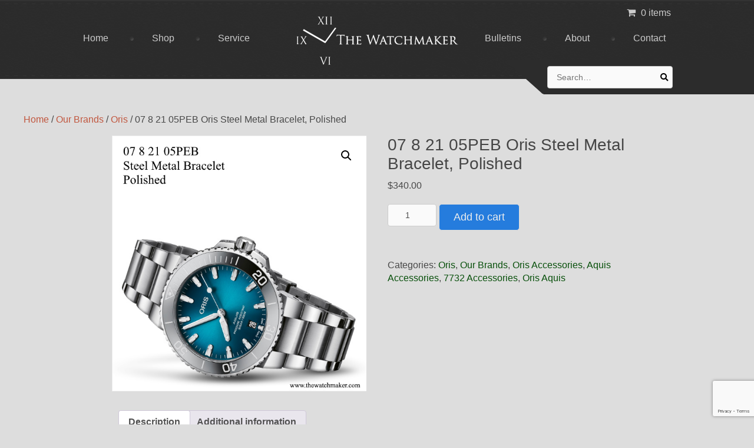

--- FILE ---
content_type: text/html; charset=UTF-8
request_url: https://thewatchmaker.com/product/07-8-21-05peb-oris-steel-metal-bracelet-polished/
body_size: 123562
content:
<!doctype html>
<html lang="en-US">
<head>
    <!-- Dan TEst -->
    <meta charset="UTF-8">
    <meta name="viewport" content="width=device-width, initial-scale=1.0">
    
    
    <!--<meta name="viewport" content="width=device-width, initial-scale=1.0, maximum-scale=1.0">-->

        	<!--<link rel="shortcut icon" href="https://thewatchmaker.com/wp-content/themes/watchmaker/favicon.ico?v=2" type="image/x-icon">-->
    	<link rel="icon" href="https://thewatchmaker.com/wp-content/themes/watchmaker/faviconan.ico" type="image/x-icon">
    
    
    <script src="//ajax.googleapis.com/ajax/libs/jquery/1.9.1/jquery.min.js"></script>

    <script src="https://thewatchmaker.com/wp-content/themes/watchmaker/js/jquery.slicknav.min.js"></script>
    <!-- Basic jQuery Slider -->
    <script src="https://thewatchmaker.com/wp-content/themes/watchmaker/js/bjqs-1.3.min.js" type="text/javascript"></script>

    <script type="text/javascript">
    jQuery(document).ready(function($) {
        $('#StellarSlider').bjqs({
    		'animtype' : 'fade',
            'height' : 400,
            'width' : 1020,
            'animspeed' : 7000,
            'animduration' : 700,
    		'showmarkers' : false,
            'responsive' : false
        });
    });
    </script>

    <script type="text/javascript">
    jQuery(document).ready(function($) {
        $('#StellarSlider2').bjqs({
    		'animtype' : 'slide',
            'height' : 'auto',
            'width' : 1024,
            'animspeed' : 7000,
            'animduration' : 700,
    		'showmarkers' : false,
            'responsive' : false
        });

        if($("#productImageSlider").length > 0){
            $('#productImageSlider').bjqs({
                height : 340,
                width : 340,
                animtype : 'fade', // accepts 'fade' or 'slide'
                animduration : 800, // how fast the animation are
                animspeed : 5000, // the delay between each slide
                automatic : true, // automatic

                showcontrols : false, // show next and prev controls
                centercontrols : true,  // center controls verically
                nexttext : '', // Text for 'next' button (can use HTML)
                prevtext : '', // Text for 'previous' button (can use HTML)
                showmarkers : true, // Show individual slide markers
                centermarkers : true, // Center markers horizontally
                keyboardnav : true, // enable keyboard navigation
                hoverpause : true, // pause the slider on hover
                usecaptions : false,  // show captions for images using the image title tag
                randomstart : false, // start slider at random slide
                responsive : false, // enable responsive capabilities (beta)
            });

            //Clickable thumbnails 
            $("#sliderNavigation").find("li a").each(function(index){
                $(this).click(function(e){
                    e.preventDefault();

                    $("#productImageSlider ol.bjqs-markers li").eq(index).find("a").trigger("click");
                });
            });
        }
    });
    </script>
        
    <script>   

        jQuery(document).ready(function($) {
            $('#mobile-menu').slicknav({
                label: '',
                allowParentLinks: true
            });
        });
        
    </script>

    <!-- Google Web Fonts -->
    <link href='//fonts.googleapis.com/css?family=Gilda+Display' rel='stylesheet' type='text/css'> <!-- font-family: 'Arial', serif; -->

    <!-- FontAwesome Icons -->
    <link rel="stylesheet" href="https://use.fontawesome.com/releases/v5.6.3/css/all.css" integrity="sha384-UHRtZLI+pbxtHCWp1t77Bi1L4ZtiqrqD80Kn4Z8NTSRyMA2Fd33n5dQ8lWUE00s/" crossorigin="anonymous">

    <meta name='robots' content='index, follow, max-image-preview:large, max-snippet:-1, max-video-preview:-1' />
	<style>img:is([sizes="auto" i], [sizes^="auto," i]) { contain-intrinsic-size: 3000px 1500px }</style>
	<script>window._wca = window._wca || [];</script>

	<!-- This site is optimized with the Yoast SEO plugin v26.8 - https://yoast.com/product/yoast-seo-wordpress/ -->
	<title>07 8 21 05PEB Oris Steel Metal Bracelet, Polished - The Watchmaker</title>
	<meta name="description" content="Complete OEM Steel Metal Bracelet for Oris Aquis with Caseback Number 7732. Shop at the Watchmaker, the Oris USA Authorized Service Center." />
	<link rel="canonical" href="https://thewatchmaker.com/product/07-8-21-05peb-oris-steel-metal-bracelet-polished/" />
	<meta property="og:locale" content="en_US" />
	<meta property="og:type" content="article" />
	<meta property="og:title" content="07 8 21 05PEB Oris Steel Metal Bracelet, Polished - The Watchmaker" />
	<meta property="og:description" content="Complete OEM Steel Metal Bracelet for Oris Aquis with Caseback Number 7732. Shop at the Watchmaker, the Oris USA Authorized Service Center." />
	<meta property="og:url" content="https://thewatchmaker.com/product/07-8-21-05peb-oris-steel-metal-bracelet-polished/" />
	<meta property="og:site_name" content="The Watchmaker" />
	<meta property="article:modified_time" content="2025-12-17T18:20:07+00:00" />
	<meta property="og:image" content="https://thewatchmaker.com/wp-content/uploads/2019/06/PEB.jpg" />
	<meta property="og:image:width" content="600" />
	<meta property="og:image:height" content="600" />
	<meta property="og:image:type" content="image/jpeg" />
	<meta name="twitter:label1" content="Est. reading time" />
	<meta name="twitter:data1" content="1 minute" />
	<script type="application/ld+json" class="yoast-schema-graph">{"@context":"https://schema.org","@graph":[{"@type":"WebPage","@id":"https://thewatchmaker.com/product/07-8-21-05peb-oris-steel-metal-bracelet-polished/","url":"https://thewatchmaker.com/product/07-8-21-05peb-oris-steel-metal-bracelet-polished/","name":"07 8 21 05PEB Oris Steel Metal Bracelet, Polished - The Watchmaker","isPartOf":{"@id":"https://thewatchmaker.com/#website"},"primaryImageOfPage":{"@id":"https://thewatchmaker.com/product/07-8-21-05peb-oris-steel-metal-bracelet-polished/#primaryimage"},"image":{"@id":"https://thewatchmaker.com/product/07-8-21-05peb-oris-steel-metal-bracelet-polished/#primaryimage"},"thumbnailUrl":"https://thewatchmaker.com/wp-content/uploads/2019/06/PEB.jpg","datePublished":"2022-11-04T16:00:57+00:00","dateModified":"2025-12-17T18:20:07+00:00","description":"Complete OEM Steel Metal Bracelet for Oris Aquis with Caseback Number 7732. Shop at the Watchmaker, the Oris USA Authorized Service Center.","breadcrumb":{"@id":"https://thewatchmaker.com/product/07-8-21-05peb-oris-steel-metal-bracelet-polished/#breadcrumb"},"inLanguage":"en-US","potentialAction":[{"@type":"ReadAction","target":["https://thewatchmaker.com/product/07-8-21-05peb-oris-steel-metal-bracelet-polished/"]}]},{"@type":"ImageObject","inLanguage":"en-US","@id":"https://thewatchmaker.com/product/07-8-21-05peb-oris-steel-metal-bracelet-polished/#primaryimage","url":"https://thewatchmaker.com/wp-content/uploads/2019/06/PEB.jpg","contentUrl":"https://thewatchmaker.com/wp-content/uploads/2019/06/PEB.jpg","width":600,"height":600},{"@type":"BreadcrumbList","@id":"https://thewatchmaker.com/product/07-8-21-05peb-oris-steel-metal-bracelet-polished/#breadcrumb","itemListElement":[{"@type":"ListItem","position":1,"name":"Shop","item":"https://thewatchmaker.com/products/"},{"@type":"ListItem","position":2,"name":"07 8 21 05PEB Oris Steel Metal Bracelet, Polished"}]},{"@type":"WebSite","@id":"https://thewatchmaker.com/#website","url":"https://thewatchmaker.com/","name":"The Watchmaker","description":"Specializing factory-level service on modern Swiss Timepieces.","potentialAction":[{"@type":"SearchAction","target":{"@type":"EntryPoint","urlTemplate":"https://thewatchmaker.com/?s={search_term_string}"},"query-input":{"@type":"PropertyValueSpecification","valueRequired":true,"valueName":"search_term_string"}}],"inLanguage":"en-US"}]}</script>
	<!-- / Yoast SEO plugin. -->


<link rel='dns-prefetch' href='//stats.wp.com' />
<link rel='dns-prefetch' href='//secure.gravatar.com' />
<link rel='dns-prefetch' href='//www.google.com' />
<link rel='dns-prefetch' href='//maxcdn.bootstrapcdn.com' />
<link rel='dns-prefetch' href='//v0.wordpress.com' />
<script type="text/javascript">
/* <![CDATA[ */
window._wpemojiSettings = {"baseUrl":"https:\/\/s.w.org\/images\/core\/emoji\/16.0.1\/72x72\/","ext":".png","svgUrl":"https:\/\/s.w.org\/images\/core\/emoji\/16.0.1\/svg\/","svgExt":".svg","source":{"concatemoji":"https:\/\/thewatchmaker.com\/wp-includes\/js\/wp-emoji-release.min.js?ver=6.8.3"}};
/*! This file is auto-generated */
!function(s,n){var o,i,e;function c(e){try{var t={supportTests:e,timestamp:(new Date).valueOf()};sessionStorage.setItem(o,JSON.stringify(t))}catch(e){}}function p(e,t,n){e.clearRect(0,0,e.canvas.width,e.canvas.height),e.fillText(t,0,0);var t=new Uint32Array(e.getImageData(0,0,e.canvas.width,e.canvas.height).data),a=(e.clearRect(0,0,e.canvas.width,e.canvas.height),e.fillText(n,0,0),new Uint32Array(e.getImageData(0,0,e.canvas.width,e.canvas.height).data));return t.every(function(e,t){return e===a[t]})}function u(e,t){e.clearRect(0,0,e.canvas.width,e.canvas.height),e.fillText(t,0,0);for(var n=e.getImageData(16,16,1,1),a=0;a<n.data.length;a++)if(0!==n.data[a])return!1;return!0}function f(e,t,n,a){switch(t){case"flag":return n(e,"\ud83c\udff3\ufe0f\u200d\u26a7\ufe0f","\ud83c\udff3\ufe0f\u200b\u26a7\ufe0f")?!1:!n(e,"\ud83c\udde8\ud83c\uddf6","\ud83c\udde8\u200b\ud83c\uddf6")&&!n(e,"\ud83c\udff4\udb40\udc67\udb40\udc62\udb40\udc65\udb40\udc6e\udb40\udc67\udb40\udc7f","\ud83c\udff4\u200b\udb40\udc67\u200b\udb40\udc62\u200b\udb40\udc65\u200b\udb40\udc6e\u200b\udb40\udc67\u200b\udb40\udc7f");case"emoji":return!a(e,"\ud83e\udedf")}return!1}function g(e,t,n,a){var r="undefined"!=typeof WorkerGlobalScope&&self instanceof WorkerGlobalScope?new OffscreenCanvas(300,150):s.createElement("canvas"),o=r.getContext("2d",{willReadFrequently:!0}),i=(o.textBaseline="top",o.font="600 32px Arial",{});return e.forEach(function(e){i[e]=t(o,e,n,a)}),i}function t(e){var t=s.createElement("script");t.src=e,t.defer=!0,s.head.appendChild(t)}"undefined"!=typeof Promise&&(o="wpEmojiSettingsSupports",i=["flag","emoji"],n.supports={everything:!0,everythingExceptFlag:!0},e=new Promise(function(e){s.addEventListener("DOMContentLoaded",e,{once:!0})}),new Promise(function(t){var n=function(){try{var e=JSON.parse(sessionStorage.getItem(o));if("object"==typeof e&&"number"==typeof e.timestamp&&(new Date).valueOf()<e.timestamp+604800&&"object"==typeof e.supportTests)return e.supportTests}catch(e){}return null}();if(!n){if("undefined"!=typeof Worker&&"undefined"!=typeof OffscreenCanvas&&"undefined"!=typeof URL&&URL.createObjectURL&&"undefined"!=typeof Blob)try{var e="postMessage("+g.toString()+"("+[JSON.stringify(i),f.toString(),p.toString(),u.toString()].join(",")+"));",a=new Blob([e],{type:"text/javascript"}),r=new Worker(URL.createObjectURL(a),{name:"wpTestEmojiSupports"});return void(r.onmessage=function(e){c(n=e.data),r.terminate(),t(n)})}catch(e){}c(n=g(i,f,p,u))}t(n)}).then(function(e){for(var t in e)n.supports[t]=e[t],n.supports.everything=n.supports.everything&&n.supports[t],"flag"!==t&&(n.supports.everythingExceptFlag=n.supports.everythingExceptFlag&&n.supports[t]);n.supports.everythingExceptFlag=n.supports.everythingExceptFlag&&!n.supports.flag,n.DOMReady=!1,n.readyCallback=function(){n.DOMReady=!0}}).then(function(){return e}).then(function(){var e;n.supports.everything||(n.readyCallback(),(e=n.source||{}).concatemoji?t(e.concatemoji):e.wpemoji&&e.twemoji&&(t(e.twemoji),t(e.wpemoji)))}))}((window,document),window._wpemojiSettings);
/* ]]> */
</script>
<link rel='stylesheet' id='sbi_styles-css' href='https://thewatchmaker.com/wp-content/plugins/instagram-feed/css/sbi-styles.min.css?ver=6.10.0' type='text/css' media='all' />
<style id='wp-emoji-styles-inline-css' type='text/css'>

	img.wp-smiley, img.emoji {
		display: inline !important;
		border: none !important;
		box-shadow: none !important;
		height: 1em !important;
		width: 1em !important;
		margin: 0 0.07em !important;
		vertical-align: -0.1em !important;
		background: none !important;
		padding: 0 !important;
	}
</style>
<link rel='stylesheet' id='wp-block-library-css' href='https://thewatchmaker.com/wp-includes/css/dist/block-library/style.min.css?ver=6.8.3' type='text/css' media='all' />
<style id='classic-theme-styles-inline-css' type='text/css'>
/*! This file is auto-generated */
.wp-block-button__link{color:#fff;background-color:#32373c;border-radius:9999px;box-shadow:none;text-decoration:none;padding:calc(.667em + 2px) calc(1.333em + 2px);font-size:1.125em}.wp-block-file__button{background:#32373c;color:#fff;text-decoration:none}
</style>
<link rel='stylesheet' id='mediaelement-css' href='https://thewatchmaker.com/wp-includes/js/mediaelement/mediaelementplayer-legacy.min.css?ver=4.2.17' type='text/css' media='all' />
<link rel='stylesheet' id='wp-mediaelement-css' href='https://thewatchmaker.com/wp-includes/js/mediaelement/wp-mediaelement.min.css?ver=6.8.3' type='text/css' media='all' />
<style id='jetpack-sharing-buttons-style-inline-css' type='text/css'>
.jetpack-sharing-buttons__services-list{display:flex;flex-direction:row;flex-wrap:wrap;gap:0;list-style-type:none;margin:5px;padding:0}.jetpack-sharing-buttons__services-list.has-small-icon-size{font-size:12px}.jetpack-sharing-buttons__services-list.has-normal-icon-size{font-size:16px}.jetpack-sharing-buttons__services-list.has-large-icon-size{font-size:24px}.jetpack-sharing-buttons__services-list.has-huge-icon-size{font-size:36px}@media print{.jetpack-sharing-buttons__services-list{display:none!important}}.editor-styles-wrapper .wp-block-jetpack-sharing-buttons{gap:0;padding-inline-start:0}ul.jetpack-sharing-buttons__services-list.has-background{padding:1.25em 2.375em}
</style>
<style id='global-styles-inline-css' type='text/css'>
:root{--wp--preset--aspect-ratio--square: 1;--wp--preset--aspect-ratio--4-3: 4/3;--wp--preset--aspect-ratio--3-4: 3/4;--wp--preset--aspect-ratio--3-2: 3/2;--wp--preset--aspect-ratio--2-3: 2/3;--wp--preset--aspect-ratio--16-9: 16/9;--wp--preset--aspect-ratio--9-16: 9/16;--wp--preset--color--black: #000000;--wp--preset--color--cyan-bluish-gray: #abb8c3;--wp--preset--color--white: #ffffff;--wp--preset--color--pale-pink: #f78da7;--wp--preset--color--vivid-red: #cf2e2e;--wp--preset--color--luminous-vivid-orange: #ff6900;--wp--preset--color--luminous-vivid-amber: #fcb900;--wp--preset--color--light-green-cyan: #7bdcb5;--wp--preset--color--vivid-green-cyan: #00d084;--wp--preset--color--pale-cyan-blue: #8ed1fc;--wp--preset--color--vivid-cyan-blue: #0693e3;--wp--preset--color--vivid-purple: #9b51e0;--wp--preset--gradient--vivid-cyan-blue-to-vivid-purple: linear-gradient(135deg,rgba(6,147,227,1) 0%,rgb(155,81,224) 100%);--wp--preset--gradient--light-green-cyan-to-vivid-green-cyan: linear-gradient(135deg,rgb(122,220,180) 0%,rgb(0,208,130) 100%);--wp--preset--gradient--luminous-vivid-amber-to-luminous-vivid-orange: linear-gradient(135deg,rgba(252,185,0,1) 0%,rgba(255,105,0,1) 100%);--wp--preset--gradient--luminous-vivid-orange-to-vivid-red: linear-gradient(135deg,rgba(255,105,0,1) 0%,rgb(207,46,46) 100%);--wp--preset--gradient--very-light-gray-to-cyan-bluish-gray: linear-gradient(135deg,rgb(238,238,238) 0%,rgb(169,184,195) 100%);--wp--preset--gradient--cool-to-warm-spectrum: linear-gradient(135deg,rgb(74,234,220) 0%,rgb(151,120,209) 20%,rgb(207,42,186) 40%,rgb(238,44,130) 60%,rgb(251,105,98) 80%,rgb(254,248,76) 100%);--wp--preset--gradient--blush-light-purple: linear-gradient(135deg,rgb(255,206,236) 0%,rgb(152,150,240) 100%);--wp--preset--gradient--blush-bordeaux: linear-gradient(135deg,rgb(254,205,165) 0%,rgb(254,45,45) 50%,rgb(107,0,62) 100%);--wp--preset--gradient--luminous-dusk: linear-gradient(135deg,rgb(255,203,112) 0%,rgb(199,81,192) 50%,rgb(65,88,208) 100%);--wp--preset--gradient--pale-ocean: linear-gradient(135deg,rgb(255,245,203) 0%,rgb(182,227,212) 50%,rgb(51,167,181) 100%);--wp--preset--gradient--electric-grass: linear-gradient(135deg,rgb(202,248,128) 0%,rgb(113,206,126) 100%);--wp--preset--gradient--midnight: linear-gradient(135deg,rgb(2,3,129) 0%,rgb(40,116,252) 100%);--wp--preset--font-size--small: 13px;--wp--preset--font-size--medium: 20px;--wp--preset--font-size--large: 36px;--wp--preset--font-size--x-large: 42px;--wp--preset--spacing--20: 0.44rem;--wp--preset--spacing--30: 0.67rem;--wp--preset--spacing--40: 1rem;--wp--preset--spacing--50: 1.5rem;--wp--preset--spacing--60: 2.25rem;--wp--preset--spacing--70: 3.38rem;--wp--preset--spacing--80: 5.06rem;--wp--preset--shadow--natural: 6px 6px 9px rgba(0, 0, 0, 0.2);--wp--preset--shadow--deep: 12px 12px 50px rgba(0, 0, 0, 0.4);--wp--preset--shadow--sharp: 6px 6px 0px rgba(0, 0, 0, 0.2);--wp--preset--shadow--outlined: 6px 6px 0px -3px rgba(255, 255, 255, 1), 6px 6px rgba(0, 0, 0, 1);--wp--preset--shadow--crisp: 6px 6px 0px rgba(0, 0, 0, 1);}:where(.is-layout-flex){gap: 0.5em;}:where(.is-layout-grid){gap: 0.5em;}body .is-layout-flex{display: flex;}.is-layout-flex{flex-wrap: wrap;align-items: center;}.is-layout-flex > :is(*, div){margin: 0;}body .is-layout-grid{display: grid;}.is-layout-grid > :is(*, div){margin: 0;}:where(.wp-block-columns.is-layout-flex){gap: 2em;}:where(.wp-block-columns.is-layout-grid){gap: 2em;}:where(.wp-block-post-template.is-layout-flex){gap: 1.25em;}:where(.wp-block-post-template.is-layout-grid){gap: 1.25em;}.has-black-color{color: var(--wp--preset--color--black) !important;}.has-cyan-bluish-gray-color{color: var(--wp--preset--color--cyan-bluish-gray) !important;}.has-white-color{color: var(--wp--preset--color--white) !important;}.has-pale-pink-color{color: var(--wp--preset--color--pale-pink) !important;}.has-vivid-red-color{color: var(--wp--preset--color--vivid-red) !important;}.has-luminous-vivid-orange-color{color: var(--wp--preset--color--luminous-vivid-orange) !important;}.has-luminous-vivid-amber-color{color: var(--wp--preset--color--luminous-vivid-amber) !important;}.has-light-green-cyan-color{color: var(--wp--preset--color--light-green-cyan) !important;}.has-vivid-green-cyan-color{color: var(--wp--preset--color--vivid-green-cyan) !important;}.has-pale-cyan-blue-color{color: var(--wp--preset--color--pale-cyan-blue) !important;}.has-vivid-cyan-blue-color{color: var(--wp--preset--color--vivid-cyan-blue) !important;}.has-vivid-purple-color{color: var(--wp--preset--color--vivid-purple) !important;}.has-black-background-color{background-color: var(--wp--preset--color--black) !important;}.has-cyan-bluish-gray-background-color{background-color: var(--wp--preset--color--cyan-bluish-gray) !important;}.has-white-background-color{background-color: var(--wp--preset--color--white) !important;}.has-pale-pink-background-color{background-color: var(--wp--preset--color--pale-pink) !important;}.has-vivid-red-background-color{background-color: var(--wp--preset--color--vivid-red) !important;}.has-luminous-vivid-orange-background-color{background-color: var(--wp--preset--color--luminous-vivid-orange) !important;}.has-luminous-vivid-amber-background-color{background-color: var(--wp--preset--color--luminous-vivid-amber) !important;}.has-light-green-cyan-background-color{background-color: var(--wp--preset--color--light-green-cyan) !important;}.has-vivid-green-cyan-background-color{background-color: var(--wp--preset--color--vivid-green-cyan) !important;}.has-pale-cyan-blue-background-color{background-color: var(--wp--preset--color--pale-cyan-blue) !important;}.has-vivid-cyan-blue-background-color{background-color: var(--wp--preset--color--vivid-cyan-blue) !important;}.has-vivid-purple-background-color{background-color: var(--wp--preset--color--vivid-purple) !important;}.has-black-border-color{border-color: var(--wp--preset--color--black) !important;}.has-cyan-bluish-gray-border-color{border-color: var(--wp--preset--color--cyan-bluish-gray) !important;}.has-white-border-color{border-color: var(--wp--preset--color--white) !important;}.has-pale-pink-border-color{border-color: var(--wp--preset--color--pale-pink) !important;}.has-vivid-red-border-color{border-color: var(--wp--preset--color--vivid-red) !important;}.has-luminous-vivid-orange-border-color{border-color: var(--wp--preset--color--luminous-vivid-orange) !important;}.has-luminous-vivid-amber-border-color{border-color: var(--wp--preset--color--luminous-vivid-amber) !important;}.has-light-green-cyan-border-color{border-color: var(--wp--preset--color--light-green-cyan) !important;}.has-vivid-green-cyan-border-color{border-color: var(--wp--preset--color--vivid-green-cyan) !important;}.has-pale-cyan-blue-border-color{border-color: var(--wp--preset--color--pale-cyan-blue) !important;}.has-vivid-cyan-blue-border-color{border-color: var(--wp--preset--color--vivid-cyan-blue) !important;}.has-vivid-purple-border-color{border-color: var(--wp--preset--color--vivid-purple) !important;}.has-vivid-cyan-blue-to-vivid-purple-gradient-background{background: var(--wp--preset--gradient--vivid-cyan-blue-to-vivid-purple) !important;}.has-light-green-cyan-to-vivid-green-cyan-gradient-background{background: var(--wp--preset--gradient--light-green-cyan-to-vivid-green-cyan) !important;}.has-luminous-vivid-amber-to-luminous-vivid-orange-gradient-background{background: var(--wp--preset--gradient--luminous-vivid-amber-to-luminous-vivid-orange) !important;}.has-luminous-vivid-orange-to-vivid-red-gradient-background{background: var(--wp--preset--gradient--luminous-vivid-orange-to-vivid-red) !important;}.has-very-light-gray-to-cyan-bluish-gray-gradient-background{background: var(--wp--preset--gradient--very-light-gray-to-cyan-bluish-gray) !important;}.has-cool-to-warm-spectrum-gradient-background{background: var(--wp--preset--gradient--cool-to-warm-spectrum) !important;}.has-blush-light-purple-gradient-background{background: var(--wp--preset--gradient--blush-light-purple) !important;}.has-blush-bordeaux-gradient-background{background: var(--wp--preset--gradient--blush-bordeaux) !important;}.has-luminous-dusk-gradient-background{background: var(--wp--preset--gradient--luminous-dusk) !important;}.has-pale-ocean-gradient-background{background: var(--wp--preset--gradient--pale-ocean) !important;}.has-electric-grass-gradient-background{background: var(--wp--preset--gradient--electric-grass) !important;}.has-midnight-gradient-background{background: var(--wp--preset--gradient--midnight) !important;}.has-small-font-size{font-size: var(--wp--preset--font-size--small) !important;}.has-medium-font-size{font-size: var(--wp--preset--font-size--medium) !important;}.has-large-font-size{font-size: var(--wp--preset--font-size--large) !important;}.has-x-large-font-size{font-size: var(--wp--preset--font-size--x-large) !important;}
:where(.wp-block-post-template.is-layout-flex){gap: 1.25em;}:where(.wp-block-post-template.is-layout-grid){gap: 1.25em;}
:where(.wp-block-columns.is-layout-flex){gap: 2em;}:where(.wp-block-columns.is-layout-grid){gap: 2em;}
:root :where(.wp-block-pullquote){font-size: 1.5em;line-height: 1.6;}
</style>
<link rel='stylesheet' id='wpmenucart-icons-css' href='https://thewatchmaker.com/wp-content/plugins/woocommerce-menu-bar-cart/assets/css/wpmenucart-icons.min.css?ver=2.14.12' type='text/css' media='all' />
<style id='wpmenucart-icons-inline-css' type='text/css'>
@font-face{font-family:WPMenuCart;src:url(https://thewatchmaker.com/wp-content/plugins/woocommerce-menu-bar-cart/assets/fonts/WPMenuCart.eot);src:url(https://thewatchmaker.com/wp-content/plugins/woocommerce-menu-bar-cart/assets/fonts/WPMenuCart.eot?#iefix) format('embedded-opentype'),url(https://thewatchmaker.com/wp-content/plugins/woocommerce-menu-bar-cart/assets/fonts/WPMenuCart.woff2) format('woff2'),url(https://thewatchmaker.com/wp-content/plugins/woocommerce-menu-bar-cart/assets/fonts/WPMenuCart.woff) format('woff'),url(https://thewatchmaker.com/wp-content/plugins/woocommerce-menu-bar-cart/assets/fonts/WPMenuCart.ttf) format('truetype'),url(https://thewatchmaker.com/wp-content/plugins/woocommerce-menu-bar-cart/assets/fonts/WPMenuCart.svg#WPMenuCart) format('svg');font-weight:400;font-style:normal;font-display:swap}
</style>
<link rel='stylesheet' id='wpmenucart-css' href='https://thewatchmaker.com/wp-content/plugins/woocommerce-menu-bar-cart/assets/css/wpmenucart-main.min.css?ver=2.14.12' type='text/css' media='all' />
<link rel='stylesheet' id='photoswipe-css' href='https://thewatchmaker.com/wp-content/plugins/woocommerce/assets/css/photoswipe/photoswipe.min.css?ver=10.3.7' type='text/css' media='all' />
<link rel='stylesheet' id='photoswipe-default-skin-css' href='https://thewatchmaker.com/wp-content/plugins/woocommerce/assets/css/photoswipe/default-skin/default-skin.min.css?ver=10.3.7' type='text/css' media='all' />
<link rel='stylesheet' id='woocommerce-layout-css' href='https://thewatchmaker.com/wp-content/plugins/woocommerce/assets/css/woocommerce-layout.css?ver=10.3.7' type='text/css' media='all' />
<style id='woocommerce-layout-inline-css' type='text/css'>

	.infinite-scroll .woocommerce-pagination {
		display: none;
	}
</style>
<link rel='stylesheet' id='woocommerce-smallscreen-css' href='https://thewatchmaker.com/wp-content/plugins/woocommerce/assets/css/woocommerce-smallscreen.css?ver=10.3.7' type='text/css' media='only screen and (max-width: 768px)' />
<link rel='stylesheet' id='woocommerce-general-css' href='https://thewatchmaker.com/wp-content/plugins/woocommerce/assets/css/woocommerce.css?ver=10.3.7' type='text/css' media='all' />
<style id='woocommerce-inline-inline-css' type='text/css'>
.woocommerce form .form-row .required { visibility: visible; }
</style>
<link rel='stylesheet' id='cff-css' href='https://thewatchmaker.com/wp-content/plugins/custom-facebook-feed/assets/css/cff-style.min.css?ver=4.3.4' type='text/css' media='all' />
<link rel='stylesheet' id='sb-font-awesome-css' href='https://maxcdn.bootstrapcdn.com/font-awesome/4.7.0/css/font-awesome.min.css?ver=6.8.3' type='text/css' media='all' />
<link rel='stylesheet' id='brands-styles-css' href='https://thewatchmaker.com/wp-content/plugins/woocommerce/assets/css/brands.css?ver=10.3.7' type='text/css' media='all' />
<link rel='stylesheet' id='WCPAY_EXPRESS_CHECKOUT_ECE-css' href='https://thewatchmaker.com/wp-content/plugins/woocommerce-payments/dist/express-checkout.css?ver=10.2.0' type='text/css' media='all' />
<link rel='stylesheet' id='stellar-styles-css' href='https://thewatchmaker.com/wp-content/themes/watchmaker/style.css?ver=1751381057' type='text/css' media='all' />
<link rel='stylesheet' id='fancybox-css' href='https://thewatchmaker.com/wp-content/plugins/easy-fancybox/fancybox/1.5.4/jquery.fancybox.min.css?ver=6.8.3' type='text/css' media='screen' />
<style id='fancybox-inline-css' type='text/css'>
#fancybox-outer{background:#ffffff}#fancybox-content{background:#ffffff;border-color:#ffffff;color:#000000;}#fancybox-title,#fancybox-title-float-main{color:#fff}
</style>
<script type="text/javascript" src="https://thewatchmaker.com/wp-includes/js/jquery/jquery.min.js?ver=3.7.1" id="jquery-core-js"></script>
<script type="text/javascript" src="https://thewatchmaker.com/wp-includes/js/jquery/jquery-migrate.min.js?ver=3.4.1" id="jquery-migrate-js"></script>
<script type="text/javascript" src="https://thewatchmaker.com/wp-content/plugins/woocommerce/assets/js/jquery-blockui/jquery.blockUI.min.js?ver=2.7.0-wc.10.3.7" id="wc-jquery-blockui-js" defer="defer" data-wp-strategy="defer"></script>
<script type="text/javascript" id="wc-add-to-cart-js-extra">
/* <![CDATA[ */
var wc_add_to_cart_params = {"ajax_url":"\/wp-admin\/admin-ajax.php","wc_ajax_url":"\/?wc-ajax=%%endpoint%%","i18n_view_cart":"View cart","cart_url":"https:\/\/thewatchmaker.com\/cart\/","is_cart":"","cart_redirect_after_add":"yes"};
/* ]]> */
</script>
<script type="text/javascript" src="https://thewatchmaker.com/wp-content/plugins/woocommerce/assets/js/frontend/add-to-cart.min.js?ver=10.3.7" id="wc-add-to-cart-js" defer="defer" data-wp-strategy="defer"></script>
<script type="text/javascript" src="https://thewatchmaker.com/wp-content/plugins/woocommerce/assets/js/zoom/jquery.zoom.min.js?ver=1.7.21-wc.10.3.7" id="wc-zoom-js" defer="defer" data-wp-strategy="defer"></script>
<script type="text/javascript" src="https://thewatchmaker.com/wp-content/plugins/woocommerce/assets/js/flexslider/jquery.flexslider.min.js?ver=2.7.2-wc.10.3.7" id="wc-flexslider-js" defer="defer" data-wp-strategy="defer"></script>
<script type="text/javascript" src="https://thewatchmaker.com/wp-content/plugins/woocommerce/assets/js/photoswipe/photoswipe.min.js?ver=4.1.1-wc.10.3.7" id="wc-photoswipe-js" defer="defer" data-wp-strategy="defer"></script>
<script type="text/javascript" src="https://thewatchmaker.com/wp-content/plugins/woocommerce/assets/js/photoswipe/photoswipe-ui-default.min.js?ver=4.1.1-wc.10.3.7" id="wc-photoswipe-ui-default-js" defer="defer" data-wp-strategy="defer"></script>
<script type="text/javascript" id="wc-single-product-js-extra">
/* <![CDATA[ */
var wc_single_product_params = {"i18n_required_rating_text":"Please select a rating","i18n_rating_options":["1 of 5 stars","2 of 5 stars","3 of 5 stars","4 of 5 stars","5 of 5 stars"],"i18n_product_gallery_trigger_text":"View full-screen image gallery","review_rating_required":"yes","flexslider":{"rtl":false,"animation":"slide","smoothHeight":true,"directionNav":false,"controlNav":"thumbnails","slideshow":false,"animationSpeed":500,"animationLoop":false,"allowOneSlide":false},"zoom_enabled":"1","zoom_options":[],"photoswipe_enabled":"1","photoswipe_options":{"shareEl":false,"closeOnScroll":false,"history":false,"hideAnimationDuration":0,"showAnimationDuration":0},"flexslider_enabled":"1"};
/* ]]> */
</script>
<script type="text/javascript" src="https://thewatchmaker.com/wp-content/plugins/woocommerce/assets/js/frontend/single-product.min.js?ver=10.3.7" id="wc-single-product-js" defer="defer" data-wp-strategy="defer"></script>
<script type="text/javascript" src="https://thewatchmaker.com/wp-content/plugins/woocommerce/assets/js/js-cookie/js.cookie.min.js?ver=2.1.4-wc.10.3.7" id="wc-js-cookie-js" defer="defer" data-wp-strategy="defer"></script>
<script type="text/javascript" id="woocommerce-js-extra">
/* <![CDATA[ */
var woocommerce_params = {"ajax_url":"\/wp-admin\/admin-ajax.php","wc_ajax_url":"\/?wc-ajax=%%endpoint%%","i18n_password_show":"Show password","i18n_password_hide":"Hide password"};
/* ]]> */
</script>
<script type="text/javascript" src="https://thewatchmaker.com/wp-content/plugins/woocommerce/assets/js/frontend/woocommerce.min.js?ver=10.3.7" id="woocommerce-js" defer="defer" data-wp-strategy="defer"></script>
<script type="text/javascript" id="WCPAY_ASSETS-js-extra">
/* <![CDATA[ */
var wcpayAssets = {"url":"https:\/\/thewatchmaker.com\/wp-content\/plugins\/woocommerce-payments\/dist\/"};
/* ]]> */
</script>
<script type="text/javascript" src="https://stats.wp.com/s-202605.js" id="woocommerce-analytics-js" defer="defer" data-wp-strategy="defer"></script>
<link rel="https://api.w.org/" href="https://thewatchmaker.com/wp-json/" /><link rel="alternate" title="JSON" type="application/json" href="https://thewatchmaker.com/wp-json/wp/v2/product/8774" /><link rel="alternate" title="oEmbed (JSON)" type="application/json+oembed" href="https://thewatchmaker.com/wp-json/oembed/1.0/embed?url=https%3A%2F%2Fthewatchmaker.com%2Fproduct%2F07-8-21-05peb-oris-steel-metal-bracelet-polished%2F" />
<link rel="alternate" title="oEmbed (XML)" type="text/xml+oembed" href="https://thewatchmaker.com/wp-json/oembed/1.0/embed?url=https%3A%2F%2Fthewatchmaker.com%2Fproduct%2F07-8-21-05peb-oris-steel-metal-bracelet-polished%2F&#038;format=xml" />

		<!-- GA Google Analytics @ https://m0n.co/ga -->
		<script async src="https://www.googletagmanager.com/gtag/js?id=G-E2RYLBJ9P5"></script>
		<script>
			window.dataLayer = window.dataLayer || [];
			function gtag(){dataLayer.push(arguments);}
			gtag('js', new Date());
			gtag('config', 'G-E2RYLBJ9P5');
		</script>

		<style>img#wpstats{display:none}</style>
			<noscript><style>.woocommerce-product-gallery{ opacity: 1 !important; }</style></noscript>
	<link rel="icon" href="https://thewatchmaker.com/wp-content/uploads/2024/04/cropped-DALL·E-2024-04-24-10.54.53-Design-a-minimalist-logo-for-a-website-icon-featuring-an-analog-clock.-The-logo-should-be-strictly-black-and-white-emphasizing-simplicity-and-moderni-32x32.webp" sizes="32x32" />
<link rel="icon" href="https://thewatchmaker.com/wp-content/uploads/2024/04/cropped-DALL·E-2024-04-24-10.54.53-Design-a-minimalist-logo-for-a-website-icon-featuring-an-analog-clock.-The-logo-should-be-strictly-black-and-white-emphasizing-simplicity-and-moderni-192x192.webp" sizes="192x192" />
<link rel="apple-touch-icon" href="https://thewatchmaker.com/wp-content/uploads/2024/04/cropped-DALL·E-2024-04-24-10.54.53-Design-a-minimalist-logo-for-a-website-icon-featuring-an-analog-clock.-The-logo-should-be-strictly-black-and-white-emphasizing-simplicity-and-moderni-180x180.webp" />
<meta name="msapplication-TileImage" content="https://thewatchmaker.com/wp-content/uploads/2024/04/cropped-DALL·E-2024-04-24-10.54.53-Design-a-minimalist-logo-for-a-website-icon-featuring-an-analog-clock.-The-logo-should-be-strictly-black-and-white-emphasizing-simplicity-and-moderni-270x270.webp" />
		<style type="text/css" id="wp-custom-css">
			

/* Custom Facebook Feed */
#cff .cff-item {
padding: 10px 0 10px 0;
}
/* Custom Facebook Feed - End */

/* Custom Facebook Feed */
#cff .cff-item {
padding: 10px 0 10px 0;
}
/* Custom Facebook Feed - End */		</style>
		
</head>

<body class="wp-singular product-template-default single single-product postid-8774 wp-theme-watchmaker theme-watchmaker woocommerce woocommerce-page woocommerce-no-js">

<div id="wrap" class="cf">

    <div id="header" role="banner" class="cf">
                
        <div id="headWrap" class="cf">
            
            <nav id="mobile-menu" role="navigation">
        		<ul id="menu-mobile-menu" class="menu"><li id="menu-item-6023" class="menu-item menu-item-type-post_type menu-item-object-page menu-item-home menu-item-6023"><a href="https://thewatchmaker.com/">Home</a></li>
<li id="menu-item-10520" class="menu-item menu-item-type-post_type menu-item-object-page menu-item-has-children current_page_parent menu-item-10520"><a href="https://thewatchmaker.com/products/">Shop</a>
<ul class="sub-menu">
	<li id="menu-item-10528" class="menu-item menu-item-type-taxonomy menu-item-object-product_cat current-product-ancestor current-menu-parent current-product-parent menu-item-has-children menu-item-10528"><a href="https://thewatchmaker.com/product-category/our-brands/oris/">Oris</a>
	<ul class="sub-menu">
		<li id="menu-item-38950" class="menu-item menu-item-type-taxonomy menu-item-object-product_cat menu-item-38950"><a href="https://thewatchmaker.com/product-category/our-brands/oris/oriswatches/">Oris Watches at The Watchmaker</a></li>
	</ul>
</li>
	<li id="menu-item-10521" class="menu-item menu-item-type-taxonomy menu-item-object-product_cat current-product-ancestor current-menu-parent current-product-parent menu-item-has-children menu-item-10521"><a href="https://thewatchmaker.com/product-category/oris-accessories/">Oris Straps &#038; Accessories Shop</a>
	<ul class="sub-menu">
		<li id="menu-item-24565" class="menu-item menu-item-type-taxonomy menu-item-object-product_cat current-product-ancestor current-menu-parent current-product-parent menu-item-24565"><a href="https://thewatchmaker.com/product-category/oris-accessories/aquis-accessories-oris-accessories/">Aquis Accessories</a></li>
		<li id="menu-item-24553" class="menu-item menu-item-type-taxonomy menu-item-object-product_cat menu-item-24553"><a href="https://thewatchmaker.com/product-category/oris-accessories/aquis-accessories/">Aquis Calibre 400 Accessories</a></li>
		<li id="menu-item-38951" class="menu-item menu-item-type-taxonomy menu-item-object-product_cat menu-item-38951"><a href="https://thewatchmaker.com/product-category/oris-accessories/artelier-accessories/">Artelier Accessories</a></li>
		<li id="menu-item-24561" class="menu-item menu-item-type-taxonomy menu-item-object-product_cat menu-item-24561"><a href="https://thewatchmaker.com/product-category/oris-accessories/big-crown-pointer-date-accessories/">Big Crown Pointer Date Accessories</a></li>
		<li id="menu-item-24556" class="menu-item menu-item-type-taxonomy menu-item-object-product_cat menu-item-24556"><a href="https://thewatchmaker.com/product-category/oris-accessories/oem-propilot-straps/">Big Crown Propilot Accessories</a></li>
		<li id="menu-item-38952" class="menu-item menu-item-type-taxonomy menu-item-object-product_cat menu-item-38952"><a href="https://thewatchmaker.com/product-category/oris-accessories/propilot-x-accessories/">Propilot X Accessories</a></li>
		<li id="menu-item-38953" class="menu-item menu-item-type-taxonomy menu-item-object-product_cat menu-item-38953"><a href="https://thewatchmaker.com/product-category/oris-accessories/accessories-by-lug-width/">Accessories By Lug Width</a></li>
		<li id="menu-item-24554" class="menu-item menu-item-type-taxonomy menu-item-object-product_cat menu-item-24554"><a href="https://thewatchmaker.com/product-category/oris-accessories/divers-65-accessories/">Divers 65 Accessories</a></li>
		<li id="menu-item-24555" class="menu-item menu-item-type-taxonomy menu-item-object-product_cat menu-item-24555"><a href="https://thewatchmaker.com/product-category/oris-accessories/divers-65-calibre-400-accessories/">Divers 65 Calibre 400 Accessories</a></li>
	</ul>
</li>
	<li id="menu-item-38959" class="menu-item menu-item-type-taxonomy menu-item-object-product_cat menu-item-38959"><a href="https://thewatchmaker.com/product-category/service-department-shop/">Service Department Shop</a></li>
	<li id="menu-item-6038" class="menu-item menu-item-type-post_type menu-item-object-page menu-item-6038"><a href="https://thewatchmaker.com/returns-exchanges/">Return &#038; Exchange Policies</a></li>
</ul>
</li>
<li id="menu-item-6039" class="menu-item menu-item-type-post_type menu-item-object-page menu-item-has-children menu-item-6039"><a href="https://thewatchmaker.com/service-department/">Service</a>
<ul class="sub-menu">
	<li id="menu-item-6040" class="menu-item menu-item-type-post_type menu-item-object-page menu-item-has-children menu-item-6040"><a href="https://thewatchmaker.com/service-department/">Service Department Homepage</a>
	<ul class="sub-menu">
		<li id="menu-item-6046" class="menu-item menu-item-type-post_type menu-item-object-page menu-item-6046"><a href="https://thewatchmaker.com/walk-repair-pricing-shop-policies/">Walk-In Showroom and Service Center</a></li>
	</ul>
</li>
	<li id="menu-item-6051" class="menu-item menu-item-type-post_type menu-item-object-page menu-item-6051"><a href="https://thewatchmaker.com/repair-form/">Repair Form &#038; Shipping Instructions</a></li>
	<li id="menu-item-38961" class="menu-item menu-item-type-post_type menu-item-object-page menu-item-38961"><a href="https://thewatchmaker.com/official-service-center-for-oris-usa/">Oris Service Center Homepage</a></li>
	<li id="menu-item-38962" class="menu-item menu-item-type-post_type menu-item-object-page menu-item-38962"><a href="https://thewatchmaker.com/service-department/atmos-clock-service/">Jaeger-LeCoultre Atmos Service Center Homepage</a></li>
</ul>
</li>
<li id="menu-item-38963" class="menu-item menu-item-type-post_type menu-item-object-page menu-item-has-children menu-item-38963"><a href="https://thewatchmaker.com/news-blog/">Bulletins</a>
<ul class="sub-menu">
	<li id="menu-item-38964" class="menu-item menu-item-type-post_type menu-item-object-page menu-item-38964"><a href="https://thewatchmaker.com/water-resistance-101/">Notes on Water-Resistance</a></li>
</ul>
</li>
<li id="menu-item-6059" class="menu-item menu-item-type-post_type menu-item-object-page menu-item-has-children menu-item-6059"><a href="https://thewatchmaker.com/about/">About</a>
<ul class="sub-menu">
	<li id="menu-item-6063" class="menu-item menu-item-type-post_type menu-item-object-page menu-item-6063"><a href="https://thewatchmaker.com/about/">About the Company</a></li>
	<li id="menu-item-6060" class="menu-item menu-item-type-post_type menu-item-object-page menu-item-6060"><a href="https://thewatchmaker.com/about/about-our-store-clock/">About our Store Clock</a></li>
</ul>
</li>
<li id="menu-item-6062" class="menu-item menu-item-type-post_type menu-item-object-page menu-item-6062"><a href="https://thewatchmaker.com/contact/">Contact</a></li>
<li id="menu-item-10519" class="menu-item menu-item-type-post_type menu-item-object-page menu-item-10519"><a href="https://thewatchmaker.com/cart/">Cart</a></li>
</ul>        	</nav>
            
        	<nav id="main-nav-left" role="navigation">
        		<ul id="menu-main-menu-left" class="menu-left menu cf"><li id="menu-item-18" class="menu-item menu-item-type-post_type menu-item-object-page menu-item-home menu-item-18"><a href="https://thewatchmaker.com/">Home</a></li>
<li id="menu-item-10673" class="menu-item menu-item-type-post_type menu-item-object-page menu-item-has-children current_page_parent menu-item-10673"><a href="https://thewatchmaker.com/products/">Shop</a>
<ul class="sub-menu">
	<li id="menu-item-10516" class="menu-item menu-item-type-taxonomy menu-item-object-product_cat current-product-ancestor current-menu-parent current-product-parent menu-item-has-children menu-item-10516"><a href="https://thewatchmaker.com/product-category/oris-accessories/">Oris Straps &#038; Accessories Shop</a>
	<ul class="sub-menu">
		<li id="menu-item-24564" class="menu-item menu-item-type-taxonomy menu-item-object-product_cat current-product-ancestor current-menu-parent current-product-parent menu-item-24564"><a href="https://thewatchmaker.com/product-category/oris-accessories/aquis-accessories-oris-accessories/">Aquis Accessories</a></li>
		<li id="menu-item-24549" class="menu-item menu-item-type-taxonomy menu-item-object-product_cat menu-item-24549"><a href="https://thewatchmaker.com/product-category/oris-accessories/aquis-accessories/">Aquis Calibre 400 Accessories</a></li>
		<li id="menu-item-24770" class="menu-item menu-item-type-taxonomy menu-item-object-product_cat menu-item-24770"><a href="https://thewatchmaker.com/product-category/oris-accessories/artelier-accessories/">Artelier Accessories</a></li>
		<li id="menu-item-24559" class="menu-item menu-item-type-taxonomy menu-item-object-product_cat menu-item-24559"><a href="https://thewatchmaker.com/product-category/oris-accessories/big-crown-pointer-date-accessories/">Big Crown Pointer Date Accessories</a></li>
		<li id="menu-item-24552" class="menu-item menu-item-type-taxonomy menu-item-object-product_cat menu-item-24552"><a href="https://thewatchmaker.com/product-category/oris-accessories/oem-propilot-straps/">Big Crown Propilot Accessories</a></li>
		<li id="menu-item-24776" class="menu-item menu-item-type-taxonomy menu-item-object-product_cat menu-item-24776"><a href="https://thewatchmaker.com/product-category/oris-accessories/propilot-x-accessories/">Propilot X Accessories</a></li>
		<li id="menu-item-25969" class="menu-item menu-item-type-taxonomy menu-item-object-product_cat menu-item-25969"><a href="https://thewatchmaker.com/product-category/oris-accessories/accessories-by-lug-width/">Accessories By Lug Width</a></li>
		<li id="menu-item-24550" class="menu-item menu-item-type-taxonomy menu-item-object-product_cat menu-item-24550"><a href="https://thewatchmaker.com/product-category/oris-accessories/divers-65-accessories/">Divers 65 Accessories</a></li>
		<li id="menu-item-24551" class="menu-item menu-item-type-taxonomy menu-item-object-product_cat menu-item-24551"><a href="https://thewatchmaker.com/product-category/oris-accessories/divers-65-calibre-400-accessories/">Divers 65 Calibre 400 Accessories</a></li>
	</ul>
</li>
	<li id="menu-item-25016" class="menu-item menu-item-type-taxonomy menu-item-object-product_cat menu-item-25016"><a href="https://thewatchmaker.com/product-category/service-department-shop/">Service Department Shop</a></li>
	<li id="menu-item-98" class="menu-item menu-item-type-post_type menu-item-object-page menu-item-98"><a href="https://thewatchmaker.com/returns-exchanges/">Return &#038; Exchange Policies</a></li>
</ul>
</li>
<li id="menu-item-20" class="menu-item menu-item-type-post_type menu-item-object-page menu-item-has-children menu-item-20"><a href="https://thewatchmaker.com/service-department/">Service</a>
<ul class="sub-menu">
	<li id="menu-item-1014" class="menu-item menu-item-type-post_type menu-item-object-page menu-item-has-children menu-item-1014"><a href="https://thewatchmaker.com/service-department/">Service Department Homepage</a>
	<ul class="sub-menu">
		<li id="menu-item-1330" class="menu-item menu-item-type-post_type menu-item-object-page menu-item-1330"><a href="https://thewatchmaker.com/walk-repair-pricing-shop-policies/">Walk-In Showroom and Service Center</a></li>
	</ul>
</li>
	<li id="menu-item-1223" class="menu-item menu-item-type-post_type menu-item-object-page menu-item-1223"><a href="https://thewatchmaker.com/repair-form/">Repair Form &#038; Shipping Instructions</a></li>
	<li id="menu-item-148" class="menu-item menu-item-type-post_type menu-item-object-page menu-item-148"><a href="https://thewatchmaker.com/official-service-center-for-oris-usa/" title="Official Service Center for Oris USA">Oris Service Center Homepage</a></li>
	<li id="menu-item-25174" class="menu-item menu-item-type-post_type menu-item-object-page menu-item-25174"><a href="https://thewatchmaker.com/service-department/atmos-clock-service/">Jaeger-LeCoultre Atmos Service Center Homepage</a></li>
</ul>
</li>
</ul>        	</nav>
        	
        	<nav id="main-nav-right" role="navigation">
        		<ul id="menu-main-nav-right" class="menu-right menu cf"><li id="menu-item-27511" class="menu-item menu-item-type-post_type menu-item-object-page menu-item-has-children menu-item-27511"><a href="https://thewatchmaker.com/news-blog/">Bulletins</a>
<ul class="sub-menu">
	<li id="menu-item-27512" class="menu-item menu-item-type-post_type menu-item-object-page menu-item-27512"><a href="https://thewatchmaker.com/water-resistance-101/">Notes on Water-Resistance</a></li>
</ul>
</li>
<li id="menu-item-27513" class="menu-item menu-item-type-post_type menu-item-object-page menu-item-has-children menu-item-27513"><a href="https://thewatchmaker.com/about/">About</a>
<ul class="sub-menu">
	<li id="menu-item-27516" class="menu-item menu-item-type-post_type menu-item-object-page menu-item-27516"><a href="https://thewatchmaker.com/about/">About the Company</a></li>
	<li id="menu-item-27515" class="menu-item menu-item-type-post_type menu-item-object-page menu-item-27515"><a href="https://thewatchmaker.com/about/about-our-store-clock/">About our Store Clock</a></li>
</ul>
</li>
<li id="menu-item-27514" class="menu-item menu-item-type-post_type menu-item-object-page menu-item-27514"><a href="https://thewatchmaker.com/contact/">Contact</a></li>
<li class="menu-item menu-item-type-post_type menu-item-object-page wpmenucartli wpmenucart-display-standard menu-item" id="wpmenucartli"><a class="wpmenucart-contents empty-wpmenucart-visible" href="https://thewatchmaker.com/products/" title="Start shopping"><i class="wpmenucart-icon-shopping-cart-0" role="img" aria-label="Cart"></i><span class="cartcontents">0 items</span></a></li></ul>        	</nav>

                    	
        	<div id="logo">
	    		<a href="https://thewatchmaker.com" class="logo"><img src="https://thewatchmaker.com/wp-content/themes/watchmaker/images/logo.png" alt="The Watchmaker" title="Back to Triple S Members Website Homepage" /></a>	    		
	    	</div>	    	
        
        </div><!-- /#headWrap -->
        
    </div>

    <div class="searchContainer">
        <div class="container cf">
            <div class="searchWrap">
                <form class="cf" role="search" method="get" id="search-form" action="https://thewatchmaker.com/">
    <div class="search-wrap">
    	<label class="screen-reader-text" for="s">Search for:</label>
        <input type="search" placeholder="Search…" name="s" id="search-input" value="" />
        <input class="screen-reader-text" type="submit" id="search-submit" value="Search" />
        <button type="submit" class="btn-invisible">
            <i class="fas fa-search"></i>
        </button>
    </div>
</form>            </div>
        </div>        
    </div>
    <div id="main" role="main" class="cf">
			
		<section id="main-content" class="fullWidth">

			<nav class="woocommerce-breadcrumb" aria-label="Breadcrumb"><a href="https://thewatchmaker.com">Home</a>&nbsp;&#47;&nbsp;<a href="https://thewatchmaker.com/product-category/our-brands/">Our Brands</a>&nbsp;&#47;&nbsp;<a href="https://thewatchmaker.com/product-category/our-brands/oris/">Oris</a>&nbsp;&#47;&nbsp;07 8 21 05PEB Oris Steel Metal Bracelet, Polished</nav>			<div class="woocommerce-notices-wrapper"></div><div id="product-8774" class="product type-product post-8774 status-publish first instock product_cat-oris product_cat-our-brands product_cat-oris-accessories product_cat-aquis-accessories-oris-accessories product_cat-7732-accessories product_cat-oris-aquis has-post-thumbnail taxable shipping-taxable purchasable product-type-simple">

	<div class="woocommerce-product-gallery woocommerce-product-gallery--with-images woocommerce-product-gallery--columns-4 images" data-columns="4" style="opacity: 0; transition: opacity .25s ease-in-out;">
	<figure class="woocommerce-product-gallery__wrapper">
		<div data-thumb="https://thewatchmaker.com/wp-content/uploads/2019/06/PEB-100x100.jpg" data-thumb-alt="07 8 21 05PEB Oris Steel Metal Bracelet, Polished" data-thumb-srcset="https://thewatchmaker.com/wp-content/uploads/2019/06/PEB-100x100.jpg 100w, https://thewatchmaker.com/wp-content/uploads/2019/06/PEB-300x300.jpg 300w, https://thewatchmaker.com/wp-content/uploads/2019/06/PEB-150x150.jpg 150w, https://thewatchmaker.com/wp-content/uploads/2019/06/PEB-324x324.jpg 324w, https://thewatchmaker.com/wp-content/uploads/2019/06/PEB-350x350.jpg 350w, https://thewatchmaker.com/wp-content/uploads/2019/06/PEB-50x50.jpg 50w, https://thewatchmaker.com/wp-content/uploads/2019/06/PEB-340x340.jpg 340w, https://thewatchmaker.com/wp-content/uploads/2019/06/PEB.jpg 600w"  data-thumb-sizes="(max-width: 100px) 100vw, 100px" class="woocommerce-product-gallery__image"><a href="https://thewatchmaker.com/wp-content/uploads/2019/06/PEB.jpg"><img width="600" height="600" src="https://thewatchmaker.com/wp-content/uploads/2019/06/PEB.jpg" class="wp-post-image" alt="07 8 21 05PEB Oris Steel Metal Bracelet, Polished" data-caption="" data-src="https://thewatchmaker.com/wp-content/uploads/2019/06/PEB.jpg" data-large_image="https://thewatchmaker.com/wp-content/uploads/2019/06/PEB.jpg" data-large_image_width="600" data-large_image_height="600" decoding="async" fetchpriority="high" srcset="https://thewatchmaker.com/wp-content/uploads/2019/06/PEB.jpg 600w, https://thewatchmaker.com/wp-content/uploads/2019/06/PEB-300x300.jpg 300w, https://thewatchmaker.com/wp-content/uploads/2019/06/PEB-150x150.jpg 150w, https://thewatchmaker.com/wp-content/uploads/2019/06/PEB-324x324.jpg 324w, https://thewatchmaker.com/wp-content/uploads/2019/06/PEB-350x350.jpg 350w, https://thewatchmaker.com/wp-content/uploads/2019/06/PEB-50x50.jpg 50w, https://thewatchmaker.com/wp-content/uploads/2019/06/PEB-340x340.jpg 340w, https://thewatchmaker.com/wp-content/uploads/2019/06/PEB-100x100.jpg 100w" sizes="(max-width: 600px) 100vw, 600px" data-attachment-id="25526" data-permalink="https://thewatchmaker.com/?attachment_id=25526" data-orig-file="https://thewatchmaker.com/wp-content/uploads/2019/06/PEB.jpg" data-orig-size="600,600" data-comments-opened="1" data-image-meta="{&quot;aperture&quot;:&quot;0&quot;,&quot;credit&quot;:&quot;&quot;,&quot;camera&quot;:&quot;&quot;,&quot;caption&quot;:&quot;&quot;,&quot;created_timestamp&quot;:&quot;0&quot;,&quot;copyright&quot;:&quot;&quot;,&quot;focal_length&quot;:&quot;0&quot;,&quot;iso&quot;:&quot;0&quot;,&quot;shutter_speed&quot;:&quot;0&quot;,&quot;title&quot;:&quot;&quot;,&quot;orientation&quot;:&quot;0&quot;}" data-image-title="PEB" data-image-description="" data-image-caption="" data-medium-file="https://thewatchmaker.com/wp-content/uploads/2019/06/PEB-300x300.jpg" data-large-file="https://thewatchmaker.com/wp-content/uploads/2019/06/PEB.jpg" /></a></div>	</figure>
</div>

	<div class="summary entry-summary">
		<h1 class="product_title entry-title">07 8 21 05PEB Oris Steel Metal Bracelet, Polished</h1><p class="price"><span class="woocommerce-Price-amount amount"><bdi><span class="woocommerce-Price-currencySymbol">&#36;</span>340.00</bdi></span></p>

	
	<form class="cart" action="https://thewatchmaker.com/product/07-8-21-05peb-oris-steel-metal-bracelet-polished/" method="post" enctype='multipart/form-data'>
		
			<div class="quantity">
				<label class="screen-reader-text" for="quantity_697cc8814ebc3">07 8 21 05PEB Oris Steel Metal Bracelet, Polished quantity</label>
		<input
			type="number"
			id="quantity_697cc8814ebc3"
			class="input-text qty text"
			step="1"
			min="1"
			max=""
			name="quantity"
			value="1"
			title="Qty"
			size="4"
			inputmode="numeric" />
			</div>
	
		<button type="submit" name="add-to-cart" value="8774" class="single_add_to_cart_button button alt">Add to cart</button>

			</form>

				<div class='wcpay-express-checkout-wrapper' >
					<div id="wcpay-express-checkout-element"></div>
		<wc-order-attribution-inputs id="wcpay-express-checkout__order-attribution-inputs"></wc-order-attribution-inputs>			</div >
			
<div class="product_meta">

	
	
	<span class="posted_in">Categories: <a href="https://thewatchmaker.com/product-category/our-brands/oris/" rel="tag">Oris</a>, <a href="https://thewatchmaker.com/product-category/our-brands/" rel="tag">Our Brands</a>, <a href="https://thewatchmaker.com/product-category/oris-accessories/" rel="tag">Oris Accessories</a>, <a href="https://thewatchmaker.com/product-category/oris-accessories/aquis-accessories-oris-accessories/" rel="tag">Aquis Accessories</a>, <a href="https://thewatchmaker.com/product-category/oris-accessories/aquis-accessories-oris-accessories/7732-accessories/" rel="tag">7732 Accessories</a>, <a href="https://thewatchmaker.com/product-category/our-brands/oris/oris-aquis/" rel="tag">Oris Aquis</a></span>
	
	
</div>
	</div>

	
	<div class="woocommerce-tabs wc-tabs-wrapper">
		<ul class="tabs wc-tabs" role="tablist">
							<li class="description_tab" id="tab-title-description" role="tab" aria-controls="tab-description">
					<a href="#tab-description">
						Description					</a>
				</li>
							<li class="additional_information_tab" id="tab-title-additional_information" role="tab" aria-controls="tab-additional_information">
					<a href="#tab-additional_information">
						Additional information					</a>
				</li>
					</ul>
					<div class="woocommerce-Tabs-panel woocommerce-Tabs-panel--description panel entry-content wc-tab" id="tab-description" role="tabpanel" aria-labelledby="tab-title-description">
				
	<h2>Description</h2>

<p class="" data-start="127" data-end="170"><strong data-start="127" data-end="170">Bracelet for Oris Aquis – Caseback 7732</strong></p>
<p class="" data-start="172" data-end="472">Give your Oris Aquis a bold and refined upgrade with this expertly crafted bracelet, designed specifically for models featuring <strong data-start="300" data-end="324">caseback number 7732</strong>. Whether you’re replacing a worn strap or enhancing the look of your watch, this bracelet brings a perfect blend of durability, comfort, and style.</p>
<p class="" data-start="474" data-end="654">This <strong data-start="479" data-end="501">complete accessory</strong> includes the <strong data-start="515" data-end="535">bracelet, buckle</strong>, and all <strong data-start="545" data-end="578">necessary connecting hardware</strong>—everything you need for a seamless installation and a factory-original fit.</p>
<p class="" data-start="656" data-end="859">To install the bracelet correctly, you’ll also need the <a href="https://thewatchmaker.com/product/30-07731-triwing-tool/">30 07731 Oris Triwing Toolkit</a> If you don’t already have this tool, we strongly recommend it to ensure proper and secure attachment.</p>
<p class="" data-start="861" data-end="987">Before ordering, please confirm your watch has <strong data-start="908" data-end="932">caseback number 7732</strong>, as this bracelet is not compatible with other models.</p>
<p class="" data-start="989" data-end="1135">Orders are fulfilled based on current stock and availability. Some items may need to be special-ordered from Switzerland, depending on demand.</p>
<hr />
<p>The Watchmaker is proud to serve as the <a href="https://thewatchmaker.com/official-service-center-for-oris-usa/">authorized service center</a> for <a href="https://www.oris.ch/">Oris watches</a> in the United States, Puerto Rico, and the Caribbean.</p>
			</div>
					<div class="woocommerce-Tabs-panel woocommerce-Tabs-panel--additional_information panel entry-content wc-tab" id="tab-additional_information" role="tabpanel" aria-labelledby="tab-title-additional_information">
				
	<h2>Additional information</h2>

<table class="woocommerce-product-attributes shop_attributes">
			<tr class="woocommerce-product-attributes-item woocommerce-product-attributes-item--attribute_pa_caseback-number">
			<th class="woocommerce-product-attributes-item__label">Caseback Number</th>
			<td class="woocommerce-product-attributes-item__value"><p><a href="https://thewatchmaker.com/caseback-number/7732/" rel="tag">7732</a></p>
</td>
		</tr>
			<tr class="woocommerce-product-attributes-item woocommerce-product-attributes-item--attribute_pa_width">
			<th class="woocommerce-product-attributes-item__label">Width</th>
			<td class="woocommerce-product-attributes-item__value"><p><a href="https://thewatchmaker.com/width/21-mm/" rel="tag">21 mm</a></p>
</td>
		</tr>
	</table>
			</div>
		
			</div>


	<section class="related products">

		<h2>Related products</h2>

		<ul class="products columns-4">

			
				<li class="product type-product post-48470 status-publish first instock product_cat-oris product_cat-our-brands product_cat-oris-accessories product_cat-aquis-accessories-oris-accessories product_cat-7653-accessories product_cat-7673-accessories product_cat-oris-aquis has-post-thumbnail taxable shipping-taxable purchasable product-type-simple">
	<a href="https://thewatchmaker.com/product/07-4-26-34eb-oris-blue-rubber-band-complete/" class="woocommerce-LoopProduct-link woocommerce-loop-product__link"><img width="300" height="300" src="https://thewatchmaker.com/wp-content/uploads/2024/12/unnamed-1-300x300.jpg" class="attachment-woocommerce_thumbnail size-woocommerce_thumbnail" alt="07 4 26 35EB Oris Blue Rubber Band, Complete" decoding="async" srcset="https://thewatchmaker.com/wp-content/uploads/2024/12/unnamed-1-300x300.jpg 300w, https://thewatchmaker.com/wp-content/uploads/2024/12/unnamed-1-150x150.jpg 150w, https://thewatchmaker.com/wp-content/uploads/2024/12/unnamed-1-324x324.jpg 324w, https://thewatchmaker.com/wp-content/uploads/2024/12/unnamed-1-350x350.jpg 350w, https://thewatchmaker.com/wp-content/uploads/2024/12/unnamed-1-50x50.jpg 50w, https://thewatchmaker.com/wp-content/uploads/2024/12/unnamed-1-340x340.jpg 340w, https://thewatchmaker.com/wp-content/uploads/2024/12/unnamed-1-600x598.jpg 600w, https://thewatchmaker.com/wp-content/uploads/2024/12/unnamed-1-100x100.jpg 100w, https://thewatchmaker.com/wp-content/uploads/2024/12/unnamed-1.jpg 603w" sizes="(max-width: 300px) 100vw, 300px" data-attachment-id="48471" data-permalink="https://thewatchmaker.com/?attachment_id=48471" data-orig-file="https://thewatchmaker.com/wp-content/uploads/2024/12/unnamed-1.jpg" data-orig-size="603,601" data-comments-opened="1" data-image-meta="{&quot;aperture&quot;:&quot;0&quot;,&quot;credit&quot;:&quot;&quot;,&quot;camera&quot;:&quot;&quot;,&quot;caption&quot;:&quot;&quot;,&quot;created_timestamp&quot;:&quot;0&quot;,&quot;copyright&quot;:&quot;&quot;,&quot;focal_length&quot;:&quot;0&quot;,&quot;iso&quot;:&quot;0&quot;,&quot;shutter_speed&quot;:&quot;0&quot;,&quot;title&quot;:&quot;&quot;,&quot;orientation&quot;:&quot;0&quot;}" data-image-title="unnamed" data-image-description="" data-image-caption="" data-medium-file="https://thewatchmaker.com/wp-content/uploads/2024/12/unnamed-1-300x300.jpg" data-large-file="https://thewatchmaker.com/wp-content/uploads/2024/12/unnamed-1.jpg" /><h2 class="woocommerce-loop-product__title">07 4 26 35EB Oris Blue Rubber Band, Complete</h2>
	<span class="price"><span class="woocommerce-Price-amount amount"><bdi><span class="woocommerce-Price-currencySymbol">&#36;</span>325.00</bdi></span></span>
</a><a href="/product/07-8-21-05peb-oris-steel-metal-bracelet-polished/?add-to-cart=48470" data-quantity="1" class="button product_type_simple add_to_cart_button ajax_add_to_cart" data-product_id="48470" data-product_sku="" aria-label="Add to cart: &ldquo;07 4 26 35EB Oris Blue Rubber Band, Complete&rdquo;" rel="nofollow" data-success_message="&ldquo;07 4 26 35EB Oris Blue Rubber Band, Complete&rdquo; has been added to your cart">Add to cart</a></li>

			
				<li class="product type-product post-47993 status-publish instock product_cat-oris product_cat-oris-accessories product_cat-19mm-accessories product_cat-oris-big-crown has-post-thumbnail taxable shipping-taxable purchasable product-type-simple">
	<a href="https://thewatchmaker.com/product/07-5-19-52-oris-brown-leather-strap-complete/" class="woocommerce-LoopProduct-link woocommerce-loop-product__link"><img width="300" height="300" src="https://thewatchmaker.com/wp-content/uploads/2025/05/Untitled-35-300x300.png" class="attachment-woocommerce_thumbnail size-woocommerce_thumbnail" alt="07 5 19 52 Oris Brown Leather Strap, Complete" decoding="async" srcset="https://thewatchmaker.com/wp-content/uploads/2025/05/Untitled-35-300x300.png 300w, https://thewatchmaker.com/wp-content/uploads/2025/05/Untitled-35-150x150.png 150w, https://thewatchmaker.com/wp-content/uploads/2025/05/Untitled-35-324x324.png 324w, https://thewatchmaker.com/wp-content/uploads/2025/05/Untitled-35-350x350.png 350w, https://thewatchmaker.com/wp-content/uploads/2025/05/Untitled-35-50x50.png 50w, https://thewatchmaker.com/wp-content/uploads/2025/05/Untitled-35-340x340.png 340w, https://thewatchmaker.com/wp-content/uploads/2025/05/Untitled-35-100x100.png 100w, https://thewatchmaker.com/wp-content/uploads/2025/05/Untitled-35.png 600w" sizes="(max-width: 300px) 100vw, 300px" data-attachment-id="53131" data-permalink="https://thewatchmaker.com/?attachment_id=53131" data-orig-file="https://thewatchmaker.com/wp-content/uploads/2025/05/Untitled-35.png" data-orig-size="600,600" data-comments-opened="1" data-image-meta="{&quot;aperture&quot;:&quot;0&quot;,&quot;credit&quot;:&quot;&quot;,&quot;camera&quot;:&quot;&quot;,&quot;caption&quot;:&quot;&quot;,&quot;created_timestamp&quot;:&quot;0&quot;,&quot;copyright&quot;:&quot;&quot;,&quot;focal_length&quot;:&quot;0&quot;,&quot;iso&quot;:&quot;0&quot;,&quot;shutter_speed&quot;:&quot;0&quot;,&quot;title&quot;:&quot;&quot;,&quot;orientation&quot;:&quot;0&quot;}" data-image-title="Untitled" data-image-description="" data-image-caption="" data-medium-file="https://thewatchmaker.com/wp-content/uploads/2025/05/Untitled-35-300x300.png" data-large-file="https://thewatchmaker.com/wp-content/uploads/2025/05/Untitled-35.png" /><h2 class="woocommerce-loop-product__title">07 5 19 52 Oris Brown Leather Strap, Complete</h2>
	<span class="price"><span class="woocommerce-Price-amount amount"><bdi><span class="woocommerce-Price-currencySymbol">&#36;</span>165.00</bdi></span></span>
</a><a href="/product/07-8-21-05peb-oris-steel-metal-bracelet-polished/?add-to-cart=47993" data-quantity="1" class="button product_type_simple add_to_cart_button ajax_add_to_cart" data-product_id="47993" data-product_sku="" aria-label="Add to cart: &ldquo;07 5 19 52 Oris Brown Leather Strap, Complete&rdquo;" rel="nofollow" data-success_message="&ldquo;07 5 19 52 Oris Brown Leather Strap, Complete&rdquo; has been added to your cart">Add to cart</a></li>

			
				<li class="product type-product post-50916 status-publish instock product_cat-oris product_cat-our-brands product_cat-oris-accessories product_cat-big-crown-pointer-date-accessories product_cat-19mm-accessories product_cat-oris-big-crown product_cat-7776-accessories has-post-thumbnail taxable shipping-taxable purchasable product-type-simple">
	<a href="https://thewatchmaker.com/product/07-5-19-07nb-oris-grey-leather-strap-strap-only/" class="woocommerce-LoopProduct-link woocommerce-loop-product__link"><img width="300" height="300" src="https://thewatchmaker.com/wp-content/uploads/2025/05/Untitled-18-300x300.png" class="attachment-woocommerce_thumbnail size-woocommerce_thumbnail" alt="07 5 19 07NB Oris Grey Leather Strap, Strap-Only" decoding="async" loading="lazy" srcset="https://thewatchmaker.com/wp-content/uploads/2025/05/Untitled-18-300x300.png 300w, https://thewatchmaker.com/wp-content/uploads/2025/05/Untitled-18-150x150.png 150w, https://thewatchmaker.com/wp-content/uploads/2025/05/Untitled-18-324x324.png 324w, https://thewatchmaker.com/wp-content/uploads/2025/05/Untitled-18-350x350.png 350w, https://thewatchmaker.com/wp-content/uploads/2025/05/Untitled-18-50x50.png 50w, https://thewatchmaker.com/wp-content/uploads/2025/05/Untitled-18-340x340.png 340w, https://thewatchmaker.com/wp-content/uploads/2025/05/Untitled-18-100x100.png 100w, https://thewatchmaker.com/wp-content/uploads/2025/05/Untitled-18.png 600w" sizes="auto, (max-width: 300px) 100vw, 300px" data-attachment-id="50917" data-permalink="https://thewatchmaker.com/?attachment_id=50917" data-orig-file="https://thewatchmaker.com/wp-content/uploads/2025/05/Untitled-18.png" data-orig-size="600,600" data-comments-opened="1" data-image-meta="{&quot;aperture&quot;:&quot;0&quot;,&quot;credit&quot;:&quot;&quot;,&quot;camera&quot;:&quot;&quot;,&quot;caption&quot;:&quot;&quot;,&quot;created_timestamp&quot;:&quot;0&quot;,&quot;copyright&quot;:&quot;&quot;,&quot;focal_length&quot;:&quot;0&quot;,&quot;iso&quot;:&quot;0&quot;,&quot;shutter_speed&quot;:&quot;0&quot;,&quot;title&quot;:&quot;&quot;,&quot;orientation&quot;:&quot;0&quot;}" data-image-title="Untitled" data-image-description="" data-image-caption="" data-medium-file="https://thewatchmaker.com/wp-content/uploads/2025/05/Untitled-18-300x300.png" data-large-file="https://thewatchmaker.com/wp-content/uploads/2025/05/Untitled-18.png" /><h2 class="woocommerce-loop-product__title">07 5 19 07NB Oris Grey Leather Strap, Strap-Only</h2>
	<span class="price"><span class="woocommerce-Price-amount amount"><bdi><span class="woocommerce-Price-currencySymbol">&#36;</span>135.00</bdi></span></span>
</a><a href="/product/07-8-21-05peb-oris-steel-metal-bracelet-polished/?add-to-cart=50916" data-quantity="1" class="button product_type_simple add_to_cart_button ajax_add_to_cart" data-product_id="50916" data-product_sku="" aria-label="Add to cart: &ldquo;07 5 19 07NB Oris Grey Leather Strap, Strap-Only&rdquo;" rel="nofollow" data-success_message="&ldquo;07 5 19 07NB Oris Grey Leather Strap, Strap-Only&rdquo; has been added to your cart">Add to cart</a></li>

			
				<li class="product type-product post-50730 status-publish last instock product_cat-oris product_cat-oris-accessories product_cat-divers-65-calibre-400-accessories product_cat-20mm-accessories product_cat-oris-divers product_cat-7772-accessories has-post-thumbnail taxable shipping-taxable purchasable product-type-simple">
	<a href="https://thewatchmaker.com/product/07-5-20-82-oris-black-leather-strap-strap-only/" class="woocommerce-LoopProduct-link woocommerce-loop-product__link"><img width="300" height="300" src="https://thewatchmaker.com/wp-content/uploads/2025/05/30818_0140077724054-0752082_horizontale-300x300.png" class="attachment-woocommerce_thumbnail size-woocommerce_thumbnail" alt="07 5 20 82NB Oris Black Leather Strap, Strap-Only" decoding="async" loading="lazy" srcset="https://thewatchmaker.com/wp-content/uploads/2025/05/30818_0140077724054-0752082_horizontale-300x300.png 300w, https://thewatchmaker.com/wp-content/uploads/2025/05/30818_0140077724054-0752082_horizontale-150x150.png 150w, https://thewatchmaker.com/wp-content/uploads/2025/05/30818_0140077724054-0752082_horizontale-324x324.png 324w, https://thewatchmaker.com/wp-content/uploads/2025/05/30818_0140077724054-0752082_horizontale-350x350.png 350w, https://thewatchmaker.com/wp-content/uploads/2025/05/30818_0140077724054-0752082_horizontale-50x50.png 50w, https://thewatchmaker.com/wp-content/uploads/2025/05/30818_0140077724054-0752082_horizontale-340x340.png 340w, https://thewatchmaker.com/wp-content/uploads/2025/05/30818_0140077724054-0752082_horizontale-100x100.png 100w, https://thewatchmaker.com/wp-content/uploads/2025/05/30818_0140077724054-0752082_horizontale.png 600w" sizes="auto, (max-width: 300px) 100vw, 300px" data-attachment-id="50731" data-permalink="https://thewatchmaker.com/?attachment_id=50731" data-orig-file="https://thewatchmaker.com/wp-content/uploads/2025/05/30818_0140077724054-0752082_horizontale.png" data-orig-size="600,601" data-comments-opened="1" data-image-meta="{&quot;aperture&quot;:&quot;0&quot;,&quot;credit&quot;:&quot;&quot;,&quot;camera&quot;:&quot;&quot;,&quot;caption&quot;:&quot;&quot;,&quot;created_timestamp&quot;:&quot;0&quot;,&quot;copyright&quot;:&quot;&quot;,&quot;focal_length&quot;:&quot;0&quot;,&quot;iso&quot;:&quot;0&quot;,&quot;shutter_speed&quot;:&quot;0&quot;,&quot;title&quot;:&quot;&quot;,&quot;orientation&quot;:&quot;0&quot;}" data-image-title="30818_0140077724054-0752082_horizontale" data-image-description="" data-image-caption="" data-medium-file="https://thewatchmaker.com/wp-content/uploads/2025/05/30818_0140077724054-0752082_horizontale-300x300.png" data-large-file="https://thewatchmaker.com/wp-content/uploads/2025/05/30818_0140077724054-0752082_horizontale.png" /><h2 class="woocommerce-loop-product__title">07 5 20 82NB Oris Black Leather Strap, Strap-Only</h2>
	<span class="price"><span class="woocommerce-Price-amount amount"><bdi><span class="woocommerce-Price-currencySymbol">&#36;</span>135.00</bdi></span></span>
</a><a href="/product/07-8-21-05peb-oris-steel-metal-bracelet-polished/?add-to-cart=50730" data-quantity="1" class="button product_type_simple add_to_cart_button ajax_add_to_cart" data-product_id="50730" data-product_sku="" aria-label="Add to cart: &ldquo;07 5 20 82NB Oris Black Leather Strap, Strap-Only&rdquo;" rel="nofollow" data-success_message="&ldquo;07 5 20 82NB Oris Black Leather Strap, Strap-Only&rdquo; has been added to your cart">Add to cart</a></li>

			
		</ul>

	</section>

</div>

		
		</section>

		

</div><!-- /#main -->
		
	</div><!-- /#wrap -->
	
	<footer id="entireFoot" role="contentinfo" class="cf">
	
		<div id="fatFooter" class="cf">
			<div class="footWrap cf">
								<div id="nav_menu-2" class="widget cf widget_nav_menu"><h5 class="widget_title">Customer Services</h5><div class="menu-customer-services-container"><ul id="menu-customer-services" class="menu"><li id="menu-item-37" class="menu-item menu-item-type-post_type menu-item-object-page menu-item-37"><a href="https://thewatchmaker.com/contact/">» Contact Us</a></li>
<li id="menu-item-38" class="menu-item menu-item-type-post_type menu-item-object-page menu-item-38"><a href="https://thewatchmaker.com/service-department/">» Watch Repairs</a></li>
<li id="menu-item-36" class="menu-item menu-item-type-post_type menu-item-object-page menu-item-36"><a href="https://thewatchmaker.com/shipping/">» Shipping</a></li>
<li id="menu-item-35" class="menu-item menu-item-type-post_type menu-item-object-page menu-item-35"><a href="https://thewatchmaker.com/returns-exchanges/">» Returns &#038; Exchanges</a></li>
</ul></div></div><div id="text-5" class="widget cf widget_text"><h5 class="widget_title">Facebook Feed</h5>			<div class="textwidget"><div class="cff-wrapper"><div class="cff-wrapper-ctn  cff-wrapper-fixed-height"  style="height:300px;" ><div id="cff"  class="cff cff-list-container  cff-fixed-height  cff-default-styles  cff-mob-cols-1 cff-tab-cols-1"   style="width:100%;"   data-char="400" ><div class="cff-posts-wrap"><div id="cff_56389281155_1726880942088070" class="cff-item cff-link-item author-the-watchmaker"  style="border-bottom: 1px solid #ddd;">
	<div class="cff-author">
	<div class="cff-author-text">
					<div class="cff-page-name cff-author-date" >
				<a href="https://facebook.com/56389281155" target="_blank" rel="nofollow noopener" >The Watchmaker</a>
				<span class="cff-story"> </span>
			</div>
			
<p class="cff-date" > 7 days ago </p>
			</div>
	<div class="cff-author-img " data-avatar="https://scontent-bru2-1.xx.fbcdn.net/v/t39.30808-1/437950375_1198729934903176_4689284494300846090_n.jpg?stp=cp0_dst-jpg_s50x50_tt6&#038;_nc_cat=104&#038;ccb=1-7&#038;_nc_sid=f907e8&#038;_nc_ohc=b2hm7B8VD4IQ7kNvwGD6mdr&#038;_nc_oc=AdlMEL4OrwEN8gWK-KwKtmsSF_w4SFRUcJ0oOPYLSUQLe9qRrQy3lXhWTinoGFCordg&#038;_nc_zt=24&#038;_nc_ht=scontent-bru2-1.xx&#038;edm=AKIiGfEEAAAA&#038;_nc_gid=e4Km6dspDPvksKmWhKKH3g&#038;_nc_tpa=Q5bMBQHNNbrfwUhqosfV8L65kA12mBPYmwxAUbH2EH45RdlihB1CUbsFNZBK8OVOkF65ZgxV_7Caqxk4RQ&#038;oh=00_AfoZdLGmJtu1J1b2SMSkQ5SBzANnAXAk8y5YuWqfHVUGdw&#038;oe=69799921">
		<a href="https://facebook.com/56389281155" target="_blank" rel="nofollow noopener" ><img decoding="async" src="https://scontent-bru2-1.xx.fbcdn.net/v/t39.30808-1/437950375_1198729934903176_4689284494300846090_n.jpg?stp=cp0_dst-jpg_s50x50_tt6&#038;_nc_cat=104&#038;ccb=1-7&#038;_nc_sid=f907e8&#038;_nc_ohc=b2hm7B8VD4IQ7kNvwGD6mdr&#038;_nc_oc=AdlMEL4OrwEN8gWK-KwKtmsSF_w4SFRUcJ0oOPYLSUQLe9qRrQy3lXhWTinoGFCordg&#038;_nc_zt=24&#038;_nc_ht=scontent-bru2-1.xx&#038;edm=AKIiGfEEAAAA&#038;_nc_gid=e4Km6dspDPvksKmWhKKH3g&#038;_nc_tpa=Q5bMBQHNNbrfwUhqosfV8L65kA12mBPYmwxAUbH2EH45RdlihB1CUbsFNZBK8OVOkF65ZgxV_7Caqxk4RQ&#038;oh=00_AfoZdLGmJtu1J1b2SMSkQ5SBzANnAXAk8y5YuWqfHVUGdw&#038;oe=69799921" title="The Watchmaker" alt="The Watchmaker" width=40 height=40 onerror="this.style.display='none'"></a>
	</div>
</div>

<div class="cff-post-text" >
	<span class="cff-text" data-color="">
		Our head watchmaker Steve Boynton and our founder Jack Kurdzionak are at Massachusetts Institute of Technology this weekend teaching a class with Prof. Gerry Sussman. They are covering watch repair fundamentals along with the theory behind mechanical watches, hopefully getting most of it in before the snow starts.  <img class="cff-linebreak" />			</span>
	<span class="cff-expand">... <a href="#" style="color: #"><span class="cff-more">See More</span><span class="cff-less">See Less</span></a></span>

</div>


<div class="cff-shared-link " >
	<div class="cff-text-link cff-no-image">
					<p class="cff-link-title" >
				<a href="https://calendar.mit.edu/event/the-mechanical-watch-practicum" target="_blank"  rel="nofollow noopener noreferrer" style="color:#;">The Mechanical Watch Practicum</a>
			</p>
		
					<p class="cff-link-caption"  style="font-size:12px;" >calendar.mit.edu</p>
		
					<span class="cff-post-desc" >In this activity each student will learn about the design and construction of a mechanical watch. The student will take apart a watch movement and put it back together, with instruction from Jason Cha...</span>
		
	</div>
</div>

	<div class="cff-post-links">
					<a class="cff-viewpost-facebook" href="https://www.facebook.com/56389281155_1726880942088070" title="View on Facebook" target="_blank" rel="nofollow noopener" >View on Facebook</a>
							<div class="cff-share-container">
									<span class="cff-dot" >&middot;</span>
								<a class="cff-share-link" href="https://www.facebook.com/sharer/sharer.php?u=https%3A%2F%2Fwww.facebook.com%2F56389281155_1726880942088070" title="Share" >Share</a>
				<p class="cff-share-tooltip">
											<a href="https://www.facebook.com/sharer/sharer.php?u=https%3A%2F%2Fwww.facebook.com%2F56389281155_1726880942088070" target="_blank" rel="noopener noreferrer" class="cff-facebook-icon">
							<span class="fa fab fa-facebook-square" aria-hidden="true"></span>
							<span class="cff-screenreader">Share on Facebook</span>
						</a>
											<a href="https://twitter.com/intent/tweet?text=https%3A%2F%2Fwww.facebook.com%2F56389281155_1726880942088070" target="_blank" rel="noopener noreferrer" class="cff-twitter-icon">
							<span class="fa fab fa-twitter" aria-hidden="true"></span>
							<span class="cff-screenreader">Share on Twitter</span>
						</a>
											<a href="https://www.linkedin.com/shareArticle?mini=true&#038;url=https%3A%2F%2Fwww.facebook.com%2F56389281155_1726880942088070&#038;title=%09%09%09Our%20head%20watchmaker%20Steve%20Boynton%20and%20our%20founder%20Jack%20Kurdzionak%20are%20at%20Massachusetts%20Institute%20of%20Technology%20this%20weekend%20teaching%20a%20class%20with%20Prof.%20Gerry%20Sussman.%20They%20are%20covering%20watch%20repair%20fundamentals%20along%20with%20the%20theory%20behind%20mechanical%20watches%2C%20hopefully%20getting%20most%20of%20it%20in%20before%20the%20snow%20starts.%20%20%09%09%09%09" target="_blank" rel="noopener noreferrer" class="cff-linkedin-icon">
							<span class="fa fab fa-linkedin" aria-hidden="true"></span>
							<span class="cff-screenreader">Share on Linked In</span>
						</a>
											<a href="mailto:?subject=Facebook&#038;body=https%3A%2F%2Fwww.facebook.com%2F56389281155_1726880942088070%20-%20%0A%0A%09%0A%09%09Our%20head%20watchmaker%20Steve%20Boynton%20and%20our%20founder%20Jack%20Kurdzionak%20are%20at%20Massachusetts%20Institute%20of%20Technology%20this%20weekend%20teaching%20a%20class%20with%20Prof.%20Gerry%20Sussman.%20They%20are%20covering%20watch%20repair%20fundamentals%20along%20with%20the%20theory%20behind%20mechanical%20watches%2C%20hopefully%20getting%20most%20of%20it%20in%20before%20the%20snow%20starts.%20%20%09%09%09%0A%09" target="_blank" rel="noopener noreferrer" class="cff-email-icon">
							<span class="fa fab fa-envelope" aria-hidden="true"></span>
							<span class="cff-screenreader">Share by Email</span>
						</a>
									</p>
			</div>
			</div>
	</div>



<div id="cff_56389281155_1675210327255132" class="cff-item cff-status-post author-the-watchmaker"  style="border-bottom: 1px solid #ddd;">
	<div class="cff-author">
	<div class="cff-author-text">
					<div class="cff-page-name cff-author-date" >
				<a href="https://facebook.com/56389281155" target="_blank" rel="nofollow noopener" >The Watchmaker</a>
				<span class="cff-story"> </span>
			</div>
			
<p class="cff-date" > 2 months ago </p>
			</div>
	<div class="cff-author-img " data-avatar="https://scontent-bru2-1.xx.fbcdn.net/v/t39.30808-1/437950375_1198729934903176_4689284494300846090_n.jpg?stp=cp0_dst-jpg_s50x50_tt6&#038;_nc_cat=104&#038;ccb=1-7&#038;_nc_sid=f907e8&#038;_nc_ohc=b2hm7B8VD4IQ7kNvwGD6mdr&#038;_nc_oc=AdlMEL4OrwEN8gWK-KwKtmsSF_w4SFRUcJ0oOPYLSUQLe9qRrQy3lXhWTinoGFCordg&#038;_nc_zt=24&#038;_nc_ht=scontent-bru2-1.xx&#038;edm=AKIiGfEEAAAA&#038;_nc_gid=e4Km6dspDPvksKmWhKKH3g&#038;_nc_tpa=Q5bMBQHNNbrfwUhqosfV8L65kA12mBPYmwxAUbH2EH45RdlihB1CUbsFNZBK8OVOkF65ZgxV_7Caqxk4RQ&#038;oh=00_AfoZdLGmJtu1J1b2SMSkQ5SBzANnAXAk8y5YuWqfHVUGdw&#038;oe=69799921">
		<a href="https://facebook.com/56389281155" target="_blank" rel="nofollow noopener" ><img decoding="async" src="https://scontent-bru2-1.xx.fbcdn.net/v/t39.30808-1/437950375_1198729934903176_4689284494300846090_n.jpg?stp=cp0_dst-jpg_s50x50_tt6&#038;_nc_cat=104&#038;ccb=1-7&#038;_nc_sid=f907e8&#038;_nc_ohc=b2hm7B8VD4IQ7kNvwGD6mdr&#038;_nc_oc=AdlMEL4OrwEN8gWK-KwKtmsSF_w4SFRUcJ0oOPYLSUQLe9qRrQy3lXhWTinoGFCordg&#038;_nc_zt=24&#038;_nc_ht=scontent-bru2-1.xx&#038;edm=AKIiGfEEAAAA&#038;_nc_gid=e4Km6dspDPvksKmWhKKH3g&#038;_nc_tpa=Q5bMBQHNNbrfwUhqosfV8L65kA12mBPYmwxAUbH2EH45RdlihB1CUbsFNZBK8OVOkF65ZgxV_7Caqxk4RQ&#038;oh=00_AfoZdLGmJtu1J1b2SMSkQ5SBzANnAXAk8y5YuWqfHVUGdw&#038;oe=69799921" title="The Watchmaker" alt="The Watchmaker" width=40 height=40 onerror="this.style.display='none'"></a>
	</div>
</div>

<div class="cff-post-text" >
	<span class="cff-text" data-color="">
		Update on Holiday Hours - We will be closed Thanksgiving and Black Friday - also closing at 2pm on Christmas Eve - reopening January 5th 2026			</span>
	<span class="cff-expand">... <a href="#" style="color: #"><span class="cff-more">See More</span><span class="cff-less">See Less</span></a></span>

</div>

	<div class="cff-post-links">
					<a class="cff-viewpost-facebook" href="https://facebook.com/56389281155" title="View on Facebook" target="_blank" rel="nofollow noopener" >View on Facebook</a>
							<div class="cff-share-container">
									<span class="cff-dot" >&middot;</span>
								<a class="cff-share-link" href="https://www.facebook.com/sharer/sharer.php?u=https%3A%2F%2Ffacebook.com%2F56389281155" title="Share" >Share</a>
				<p class="cff-share-tooltip">
											<a href="https://www.facebook.com/sharer/sharer.php?u=https%3A%2F%2Ffacebook.com%2F56389281155" target="_blank" rel="noopener noreferrer" class="cff-facebook-icon">
							<span class="fa fab fa-facebook-square" aria-hidden="true"></span>
							<span class="cff-screenreader">Share on Facebook</span>
						</a>
											<a href="https://twitter.com/intent/tweet?text=https%3A%2F%2Ffacebook.com%2F56389281155" target="_blank" rel="noopener noreferrer" class="cff-twitter-icon">
							<span class="fa fab fa-twitter" aria-hidden="true"></span>
							<span class="cff-screenreader">Share on Twitter</span>
						</a>
											<a href="https://www.linkedin.com/shareArticle?mini=true&#038;url=https%3A%2F%2Ffacebook.com%2F56389281155&#038;title=%09%09%09Update%20on%20Holiday%20Hours%20-%20We%20will%20be%20closed%20Thanksgiving%20and%20Black%20Friday%20-%20also%20closing%20at%202pm%20on%20Christmas%20Eve%20-%20reopening%20January%205th%202026%09%09%09%09" target="_blank" rel="noopener noreferrer" class="cff-linkedin-icon">
							<span class="fa fab fa-linkedin" aria-hidden="true"></span>
							<span class="cff-screenreader">Share on Linked In</span>
						</a>
											<a href="mailto:?subject=Facebook&#038;body=https%3A%2F%2Ffacebook.com%2F56389281155%20-%20%0A%0A%09%0A%09%09Update%20on%20Holiday%20Hours%20-%20We%20will%20be%20closed%20Thanksgiving%20and%20Black%20Friday%20-%20also%20closing%20at%202pm%20on%20Christmas%20Eve%20-%20reopening%20January%205th%202026%09%09%09%0A%09" target="_blank" rel="noopener noreferrer" class="cff-email-icon">
							<span class="fa fab fa-envelope" aria-hidden="true"></span>
							<span class="cff-screenreader">Share by Email</span>
						</a>
									</p>
			</div>
			</div>
	</div>



<div id="cff_56389281155_1636521951123970" class="cff-item cff-status-post author-the-watchmaker"  style="border-bottom: 1px solid #ddd;">
	<div class="cff-author">
	<div class="cff-author-text">
					<div class="cff-page-name cff-author-date" >
				<a href="https://facebook.com/56389281155" target="_blank" rel="nofollow noopener" >The Watchmaker</a>
				<span class="cff-story"> </span>
			</div>
			
<p class="cff-date" > 4 months ago </p>
			</div>
	<div class="cff-author-img " data-avatar="https://scontent-bru2-1.xx.fbcdn.net/v/t39.30808-1/437950375_1198729934903176_4689284494300846090_n.jpg?stp=cp0_dst-jpg_s50x50_tt6&#038;_nc_cat=104&#038;ccb=1-7&#038;_nc_sid=f907e8&#038;_nc_ohc=b2hm7B8VD4IQ7kNvwGD6mdr&#038;_nc_oc=AdlMEL4OrwEN8gWK-KwKtmsSF_w4SFRUcJ0oOPYLSUQLe9qRrQy3lXhWTinoGFCordg&#038;_nc_zt=24&#038;_nc_ht=scontent-bru2-1.xx&#038;edm=AKIiGfEEAAAA&#038;_nc_gid=e4Km6dspDPvksKmWhKKH3g&#038;_nc_tpa=Q5bMBQHNNbrfwUhqosfV8L65kA12mBPYmwxAUbH2EH45RdlihB1CUbsFNZBK8OVOkF65ZgxV_7Caqxk4RQ&#038;oh=00_AfoZdLGmJtu1J1b2SMSkQ5SBzANnAXAk8y5YuWqfHVUGdw&#038;oe=69799921">
		<a href="https://facebook.com/56389281155" target="_blank" rel="nofollow noopener" ><img decoding="async" src="https://scontent-bru2-1.xx.fbcdn.net/v/t39.30808-1/437950375_1198729934903176_4689284494300846090_n.jpg?stp=cp0_dst-jpg_s50x50_tt6&#038;_nc_cat=104&#038;ccb=1-7&#038;_nc_sid=f907e8&#038;_nc_ohc=b2hm7B8VD4IQ7kNvwGD6mdr&#038;_nc_oc=AdlMEL4OrwEN8gWK-KwKtmsSF_w4SFRUcJ0oOPYLSUQLe9qRrQy3lXhWTinoGFCordg&#038;_nc_zt=24&#038;_nc_ht=scontent-bru2-1.xx&#038;edm=AKIiGfEEAAAA&#038;_nc_gid=e4Km6dspDPvksKmWhKKH3g&#038;_nc_tpa=Q5bMBQHNNbrfwUhqosfV8L65kA12mBPYmwxAUbH2EH45RdlihB1CUbsFNZBK8OVOkF65ZgxV_7Caqxk4RQ&#038;oh=00_AfoZdLGmJtu1J1b2SMSkQ5SBzANnAXAk8y5YuWqfHVUGdw&#038;oe=69799921" title="The Watchmaker" alt="The Watchmaker" width=40 height=40 onerror="this.style.display='none'"></a>
	</div>
</div>

<div class="cff-post-text" >
	<span class="cff-text" data-color="">
		Hi Everyone- the office will be closed Monday 10/13 in observance of the holiday.  Have a great weekend!			</span>
	<span class="cff-expand">... <a href="#" style="color: #"><span class="cff-more">See More</span><span class="cff-less">See Less</span></a></span>

</div>

	<div class="cff-post-links">
					<a class="cff-viewpost-facebook" href="https://facebook.com/56389281155" title="View on Facebook" target="_blank" rel="nofollow noopener" >View on Facebook</a>
							<div class="cff-share-container">
									<span class="cff-dot" >&middot;</span>
								<a class="cff-share-link" href="https://www.facebook.com/sharer/sharer.php?u=https%3A%2F%2Ffacebook.com%2F56389281155" title="Share" >Share</a>
				<p class="cff-share-tooltip">
											<a href="https://www.facebook.com/sharer/sharer.php?u=https%3A%2F%2Ffacebook.com%2F56389281155" target="_blank" rel="noopener noreferrer" class="cff-facebook-icon">
							<span class="fa fab fa-facebook-square" aria-hidden="true"></span>
							<span class="cff-screenreader">Share on Facebook</span>
						</a>
											<a href="https://twitter.com/intent/tweet?text=https%3A%2F%2Ffacebook.com%2F56389281155" target="_blank" rel="noopener noreferrer" class="cff-twitter-icon">
							<span class="fa fab fa-twitter" aria-hidden="true"></span>
							<span class="cff-screenreader">Share on Twitter</span>
						</a>
											<a href="https://www.linkedin.com/shareArticle?mini=true&#038;url=https%3A%2F%2Ffacebook.com%2F56389281155&#038;title=%09%09%09Hi%20Everyone-%20the%20office%20will%20be%20closed%20Monday%2010%2F13%20in%20observance%20of%20the%20holiday.%20%20Have%20a%20great%20weekend%21%09%09%09%09" target="_blank" rel="noopener noreferrer" class="cff-linkedin-icon">
							<span class="fa fab fa-linkedin" aria-hidden="true"></span>
							<span class="cff-screenreader">Share on Linked In</span>
						</a>
											<a href="mailto:?subject=Facebook&#038;body=https%3A%2F%2Ffacebook.com%2F56389281155%20-%20%0A%0A%09%0A%09%09Hi%20Everyone-%20the%20office%20will%20be%20closed%20Monday%2010%2F13%20in%20observance%20of%20the%20holiday.%20%20Have%20a%20great%20weekend%21%09%09%09%0A%09" target="_blank" rel="noopener noreferrer" class="cff-email-icon">
							<span class="fa fab fa-envelope" aria-hidden="true"></span>
							<span class="cff-screenreader">Share by Email</span>
						</a>
									</p>
			</div>
			</div>
	</div>



<div id="cff_56389281155_1540898910686275" class="cff-item cff-photo-post author-the-watchmaker"  style="border-bottom: 1px solid #ddd;">
	<div class="cff-author">
	<div class="cff-author-text">
					<div class="cff-page-name cff-author-date" >
				<a href="https://facebook.com/56389281155" target="_blank" rel="nofollow noopener" >The Watchmaker</a>
				<span class="cff-story"> </span>
			</div>
			
<p class="cff-date" > 7 months ago </p>
			</div>
	<div class="cff-author-img " data-avatar="https://scontent-bru2-1.xx.fbcdn.net/v/t39.30808-1/437950375_1198729934903176_4689284494300846090_n.jpg?stp=cp0_dst-jpg_s50x50_tt6&#038;_nc_cat=104&#038;ccb=1-7&#038;_nc_sid=f907e8&#038;_nc_ohc=b2hm7B8VD4IQ7kNvwGD6mdr&#038;_nc_oc=AdlMEL4OrwEN8gWK-KwKtmsSF_w4SFRUcJ0oOPYLSUQLe9qRrQy3lXhWTinoGFCordg&#038;_nc_zt=24&#038;_nc_ht=scontent-bru2-1.xx&#038;edm=AKIiGfEEAAAA&#038;_nc_gid=e4Km6dspDPvksKmWhKKH3g&#038;_nc_tpa=Q5bMBQHNNbrfwUhqosfV8L65kA12mBPYmwxAUbH2EH45RdlihB1CUbsFNZBK8OVOkF65ZgxV_7Caqxk4RQ&#038;oh=00_AfoZdLGmJtu1J1b2SMSkQ5SBzANnAXAk8y5YuWqfHVUGdw&#038;oe=69799921">
		<a href="https://facebook.com/56389281155" target="_blank" rel="nofollow noopener" ><img decoding="async" src="https://scontent-bru2-1.xx.fbcdn.net/v/t39.30808-1/437950375_1198729934903176_4689284494300846090_n.jpg?stp=cp0_dst-jpg_s50x50_tt6&#038;_nc_cat=104&#038;ccb=1-7&#038;_nc_sid=f907e8&#038;_nc_ohc=b2hm7B8VD4IQ7kNvwGD6mdr&#038;_nc_oc=AdlMEL4OrwEN8gWK-KwKtmsSF_w4SFRUcJ0oOPYLSUQLe9qRrQy3lXhWTinoGFCordg&#038;_nc_zt=24&#038;_nc_ht=scontent-bru2-1.xx&#038;edm=AKIiGfEEAAAA&#038;_nc_gid=e4Km6dspDPvksKmWhKKH3g&#038;_nc_tpa=Q5bMBQHNNbrfwUhqosfV8L65kA12mBPYmwxAUbH2EH45RdlihB1CUbsFNZBK8OVOkF65ZgxV_7Caqxk4RQ&#038;oh=00_AfoZdLGmJtu1J1b2SMSkQ5SBzANnAXAk8y5YuWqfHVUGdw&#038;oe=69799921" title="The Watchmaker" alt="The Watchmaker" width=40 height=40 onerror="this.style.display='none'"></a>
	</div>
</div>

<div class="cff-post-text" >
	<span class="cff-text" data-color="">
		The Watchmaker will be closed starting at 5pm tomorrow (Friday 6/27) for summer break, returning Monday 7/7/2025			</span>
	<span class="cff-expand">... <a href="#" style="color: #"><span class="cff-more">See More</span><span class="cff-less">See Less</span></a></span>

</div>

<p class="cff-media-link">
	<a href="https://www.facebook.com/photo.php?fbid=1540898284019671&#038;set=a.765788454863995&#038;type=3" target="_blank" style="color: #">
		<span style="padding-right: 5px;" class="fa fas fa-picture-o fa-image"></span>Photo	</a>
</p>
	<div class="cff-post-links">
					<a class="cff-viewpost-facebook" href="https://www.facebook.com/photo.php?fbid=1540898284019671&#038;set=a.765788454863995&#038;type=3" title="View on Facebook" target="_blank" rel="nofollow noopener" >View on Facebook</a>
							<div class="cff-share-container">
									<span class="cff-dot" >&middot;</span>
								<a class="cff-share-link" href="https://www.facebook.com/sharer/sharer.php?u=https%3A%2F%2Fwww.facebook.com%2Fphoto.php%3Ffbid%3D1540898284019671%26amp%3Bset%3Da.765788454863995%26amp%3Btype%3D3" title="Share" >Share</a>
				<p class="cff-share-tooltip">
											<a href="https://www.facebook.com/sharer/sharer.php?u=https%3A%2F%2Fwww.facebook.com%2Fphoto.php%3Ffbid%3D1540898284019671%26amp%3Bset%3Da.765788454863995%26amp%3Btype%3D3" target="_blank" rel="noopener noreferrer" class="cff-facebook-icon">
							<span class="fa fab fa-facebook-square" aria-hidden="true"></span>
							<span class="cff-screenreader">Share on Facebook</span>
						</a>
											<a href="https://twitter.com/intent/tweet?text=https%3A%2F%2Fwww.facebook.com%2Fphoto.php%3Ffbid%3D1540898284019671%26amp%3Bset%3Da.765788454863995%26amp%3Btype%3D3" target="_blank" rel="noopener noreferrer" class="cff-twitter-icon">
							<span class="fa fab fa-twitter" aria-hidden="true"></span>
							<span class="cff-screenreader">Share on Twitter</span>
						</a>
											<a href="https://www.linkedin.com/shareArticle?mini=true&#038;url=https%3A%2F%2Fwww.facebook.com%2Fphoto.php%3Ffbid%3D1540898284019671%26amp%3Bset%3Da.765788454863995%26amp%3Btype%3D3&#038;title=%09%09%09The%20Watchmaker%20will%20be%20closed%20starting%20at%205pm%20tomorrow%20%28Friday%206%2F27%29%20for%20summer%20break%2C%20returning%20Monday%207%2F7%2F2025%09%09%09%09" target="_blank" rel="noopener noreferrer" class="cff-linkedin-icon">
							<span class="fa fab fa-linkedin" aria-hidden="true"></span>
							<span class="cff-screenreader">Share on Linked In</span>
						</a>
											<a href="mailto:?subject=Facebook&#038;body=https%3A%2F%2Fwww.facebook.com%2Fphoto.php%3Ffbid%3D1540898284019671%26amp%3Bset%3Da.765788454863995%26amp%3Btype%3D3%20-%20%0A%0A%09%0A%09%09The%20Watchmaker%20will%20be%20closed%20starting%20at%205pm%20tomorrow%20%28Friday%206%2F27%29%20for%20summer%20break%2C%20returning%20Monday%207%2F7%2F2025%09%09%09%0A%09" target="_blank" rel="noopener noreferrer" class="cff-email-icon">
							<span class="fa fab fa-envelope" aria-hidden="true"></span>
							<span class="cff-screenreader">Share by Email</span>
						</a>
									</p>
			</div>
			</div>
	</div>



<div id="cff_56389281155_1381000156676152" class="cff-item cff-status-post author-the-watchmaker"  style="border-bottom: 1px solid #ddd;">
	<div class="cff-author">
	<div class="cff-author-text">
					<div class="cff-page-name cff-author-date" >
				<a href="https://facebook.com/56389281155" target="_blank" rel="nofollow noopener" >The Watchmaker</a>
				<span class="cff-story"> </span>
			</div>
			
<p class="cff-date" > 1 years ago </p>
			</div>
	<div class="cff-author-img " data-avatar="https://scontent-bru2-1.xx.fbcdn.net/v/t39.30808-1/437950375_1198729934903176_4689284494300846090_n.jpg?stp=cp0_dst-jpg_s50x50_tt6&#038;_nc_cat=104&#038;ccb=1-7&#038;_nc_sid=f907e8&#038;_nc_ohc=b2hm7B8VD4IQ7kNvwGD6mdr&#038;_nc_oc=AdlMEL4OrwEN8gWK-KwKtmsSF_w4SFRUcJ0oOPYLSUQLe9qRrQy3lXhWTinoGFCordg&#038;_nc_zt=24&#038;_nc_ht=scontent-bru2-1.xx&#038;edm=AKIiGfEEAAAA&#038;_nc_gid=e4Km6dspDPvksKmWhKKH3g&#038;_nc_tpa=Q5bMBQHNNbrfwUhqosfV8L65kA12mBPYmwxAUbH2EH45RdlihB1CUbsFNZBK8OVOkF65ZgxV_7Caqxk4RQ&#038;oh=00_AfoZdLGmJtu1J1b2SMSkQ5SBzANnAXAk8y5YuWqfHVUGdw&#038;oe=69799921">
		<a href="https://facebook.com/56389281155" target="_blank" rel="nofollow noopener" ><img decoding="async" src="https://scontent-bru2-1.xx.fbcdn.net/v/t39.30808-1/437950375_1198729934903176_4689284494300846090_n.jpg?stp=cp0_dst-jpg_s50x50_tt6&#038;_nc_cat=104&#038;ccb=1-7&#038;_nc_sid=f907e8&#038;_nc_ohc=b2hm7B8VD4IQ7kNvwGD6mdr&#038;_nc_oc=AdlMEL4OrwEN8gWK-KwKtmsSF_w4SFRUcJ0oOPYLSUQLe9qRrQy3lXhWTinoGFCordg&#038;_nc_zt=24&#038;_nc_ht=scontent-bru2-1.xx&#038;edm=AKIiGfEEAAAA&#038;_nc_gid=e4Km6dspDPvksKmWhKKH3g&#038;_nc_tpa=Q5bMBQHNNbrfwUhqosfV8L65kA12mBPYmwxAUbH2EH45RdlihB1CUbsFNZBK8OVOkF65ZgxV_7Caqxk4RQ&#038;oh=00_AfoZdLGmJtu1J1b2SMSkQ5SBzANnAXAk8y5YuWqfHVUGdw&#038;oe=69799921" title="The Watchmaker" alt="The Watchmaker" width=40 height=40 onerror="this.style.display='none'"></a>
	</div>
</div>

<div class="cff-post-text" >
	<span class="cff-text" data-color="">
		Happy Holidays from The Watchmaker - please note we are open 12/23 9:30-5, 12/24 9:30-2, and then CLOSED until January 2nd 2025.			</span>
	<span class="cff-expand">... <a href="#" style="color: #"><span class="cff-more">See More</span><span class="cff-less">See Less</span></a></span>

</div>

	<div class="cff-post-links">
					<a class="cff-viewpost-facebook" href="https://facebook.com/56389281155" title="View on Facebook" target="_blank" rel="nofollow noopener" >View on Facebook</a>
							<div class="cff-share-container">
									<span class="cff-dot" >&middot;</span>
								<a class="cff-share-link" href="https://www.facebook.com/sharer/sharer.php?u=https%3A%2F%2Ffacebook.com%2F56389281155" title="Share" >Share</a>
				<p class="cff-share-tooltip">
											<a href="https://www.facebook.com/sharer/sharer.php?u=https%3A%2F%2Ffacebook.com%2F56389281155" target="_blank" rel="noopener noreferrer" class="cff-facebook-icon">
							<span class="fa fab fa-facebook-square" aria-hidden="true"></span>
							<span class="cff-screenreader">Share on Facebook</span>
						</a>
											<a href="https://twitter.com/intent/tweet?text=https%3A%2F%2Ffacebook.com%2F56389281155" target="_blank" rel="noopener noreferrer" class="cff-twitter-icon">
							<span class="fa fab fa-twitter" aria-hidden="true"></span>
							<span class="cff-screenreader">Share on Twitter</span>
						</a>
											<a href="https://www.linkedin.com/shareArticle?mini=true&#038;url=https%3A%2F%2Ffacebook.com%2F56389281155&#038;title=%09%09%09Happy%20Holidays%20from%20The%20Watchmaker%20-%20please%20note%20we%20are%20open%2012%2F23%209%3A30-5%2C%2012%2F24%209%3A30-2%2C%20and%20then%20CLOSED%20until%20January%202nd%202025.%09%09%09%09" target="_blank" rel="noopener noreferrer" class="cff-linkedin-icon">
							<span class="fa fab fa-linkedin" aria-hidden="true"></span>
							<span class="cff-screenreader">Share on Linked In</span>
						</a>
											<a href="mailto:?subject=Facebook&#038;body=https%3A%2F%2Ffacebook.com%2F56389281155%20-%20%0A%0A%09%0A%09%09Happy%20Holidays%20from%20The%20Watchmaker%20-%20please%20note%20we%20are%20open%2012%2F23%209%3A30-5%2C%2012%2F24%209%3A30-2%2C%20and%20then%20CLOSED%20until%20January%202nd%202025.%09%09%09%0A%09" target="_blank" rel="noopener noreferrer" class="cff-email-icon">
							<span class="fa fab fa-envelope" aria-hidden="true"></span>
							<span class="cff-screenreader">Share by Email</span>
						</a>
									</p>
			</div>
			</div>
	</div>




<div class="cff-likebox cff-bottom" >
		<iframe title="Likebox Iframe" src="" class="fb_iframe_widget" data-likebox-id="56389281155" data-likebox-width="300" data-likebox-header="" data-hide-cover="" data-hide-cta="" data-likebox-faces="" data-height="130" data-locale="en_US" scrolling="no" allowTransparency="true" allow="encrypted-media" ></iframe>
</div>
</div><input class="cff-pag-url" type="hidden" data-locatornonce="6a682dbb53" data-cff-shortcode="{&quot;textlength&quot;: &quot;100&quot;, &quot;include&quot;: &quot;date,text,link,likebox&quot;, &quot;type&quot;: &quot;events,status,links&quot;}" data-post-id="8774" data-feed-id="56389281155"></div></div><div class="cff-clear"></div></div>
</div>
		</div><!-- /.copyright -->
								
				<!-- Stellar Social Icons, use sprite BG -->
				<div class="socialDiv cf">
                	
                                        	<div id="text-6" class="cf widget_text"><h5 class="widget_title">Our Location</h5>			<div class="textwidget"><p>The Watchmaker<br>
271 Main Street, Suite 205<br>
Stoneham, MA 02180</p>
<p>Hours:<br>
Mon through Fri 9:30am-5pm</p>
</div>
		</div>                    					
				</div><!-- /.socialDiv -->
				<div>
					<h5 class="widget_title">Connect With Us</h5>
					<ul class="socialList">
						<li><a class="fbLink" href="https://www.facebook.com/pages/The-Watchmaker/56389281155" title="Find Us on Facebook" target="_blank"></a></li>						
						<li><a class="rsLink" href="https://thewatchmaker.com/feed" target="_blank" title="Subscribe to Our RSS Feed"></a></li>
						
					</ul>
				</div>
			</div><!-- /.footWrap -->
		</div><!-- /#fatFooter -->
		
		<div id="footer" class="cf">
		
			<div class="footWrap cf">
				
				<div class="left siteBy">
		            <ul>
		                
		                <li>
		                    Site by <a href="http://www.stellarwebstudios.com" class="stellar">Stellar</a>
		                </li>
		            </ul>
		            	
		        </div><!-- /.left -->
				
				<div class="footCenter">
										<div id="text-3" class="widget widget_text">			<div class="textwidget"><p>National Swiss Watch Repair Center</p>
</div>
		</div><!-- /.copyright -->
					
										<div class="copyright"><div id="text-2" class="widget widget_text">			<div class="textwidget">&copy; 2026 The Watchmaker</div>
		</div></div><!-- /.copyright -->
									</div>
							
			</div><!-- /#footWrap -->
			
		</div><!-- /#footer -->
		
	</footer>		
	
	<script type="speculationrules">
{"prefetch":[{"source":"document","where":{"and":[{"href_matches":"\/*"},{"not":{"href_matches":["\/wp-*.php","\/wp-admin\/*","\/wp-content\/uploads\/*","\/wp-content\/*","\/wp-content\/plugins\/*","\/wp-content\/themes\/watchmaker\/*","\/*\\?(.+)"]}},{"not":{"selector_matches":"a[rel~=\"nofollow\"]"}},{"not":{"selector_matches":".no-prefetch, .no-prefetch a"}}]},"eagerness":"conservative"}]}
</script>
		<!-- Freesoul Deactivate Plugins has disabled 0 plugins on this page. -->
		<!-- Custom Facebook Feed JS -->
<script type="text/javascript">var cffajaxurl = "https://thewatchmaker.com/wp-admin/admin-ajax.php";
var cfflinkhashtags = "true";
</script>
<script type="application/ld+json">{"@context":"https:\/\/schema.org\/","@graph":[{"@context":"https:\/\/schema.org\/","@type":"BreadcrumbList","itemListElement":[{"@type":"ListItem","position":1,"item":{"name":"Home","@id":"https:\/\/thewatchmaker.com"}},{"@type":"ListItem","position":2,"item":{"name":"Our Brands","@id":"https:\/\/thewatchmaker.com\/product-category\/our-brands\/"}},{"@type":"ListItem","position":3,"item":{"name":"Oris","@id":"https:\/\/thewatchmaker.com\/product-category\/our-brands\/oris\/"}},{"@type":"ListItem","position":4,"item":{"name":"07 8 21 05PEB Oris Steel Metal Bracelet, Polished","@id":"https:\/\/thewatchmaker.com\/product\/07-8-21-05peb-oris-steel-metal-bracelet-polished\/"}}]},{"@context":"https:\/\/schema.org\/","@type":"Product","@id":"https:\/\/thewatchmaker.com\/product\/07-8-21-05peb-oris-steel-metal-bracelet-polished\/#product","name":"07 8 21 05PEB Oris Steel Metal Bracelet, Polished","url":"https:\/\/thewatchmaker.com\/product\/07-8-21-05peb-oris-steel-metal-bracelet-polished\/","description":"Bracelet for Oris Aquis \u2013 Caseback 7732\r\nGive your Oris Aquis a bold and refined upgrade with this expertly crafted bracelet, designed specifically for models featuring caseback number 7732. Whether you\u2019re replacing a worn strap or enhancing the look of your watch, this bracelet brings a perfect blend of durability, comfort, and style.\r\nThis complete accessory includes the bracelet, buckle, and all necessary connecting hardware\u2014everything you need for a seamless installation and a factory-original fit.\r\nTo install the bracelet correctly, you\u2019ll also need the 30 07731 Oris Triwing Toolkit\u00a0If you don\u2019t already have this tool, we strongly recommend it to ensure proper and secure attachment.\r\nBefore ordering, please confirm your watch has caseback number 7732, as this bracelet is not compatible with other models.\r\nOrders are fulfilled based on current stock and availability. Some items may need to be special-ordered from Switzerland, depending on demand.\r\n\r\n\r\n\r\n\r\nThe Watchmaker is proud to serve as the\u00a0authorized service center\u00a0for\u00a0Oris watches\u00a0in the United States, Puerto Rico, and the Caribbean.","image":"https:\/\/thewatchmaker.com\/wp-content\/uploads\/2019\/06\/PEB.jpg","sku":8774,"offers":[{"@type":"Offer","priceSpecification":[{"@type":"UnitPriceSpecification","price":"340.00","priceCurrency":"USD","valueAddedTaxIncluded":false,"validThrough":"2027-12-31"}],"priceValidUntil":"2027-12-31","availability":"https:\/\/schema.org\/InStock","url":"https:\/\/thewatchmaker.com\/product\/07-8-21-05peb-oris-steel-metal-bracelet-polished\/","seller":{"@type":"Organization","name":"The Watchmaker","url":"https:\/\/thewatchmaker.com"}}]}]}</script><!-- Instagram Feed JS -->
<script type="text/javascript">
var sbiajaxurl = "https://thewatchmaker.com/wp-admin/admin-ajax.php";
</script>

<div class="pswp" tabindex="-1" role="dialog" aria-hidden="true">
	<div class="pswp__bg"></div>
	<div class="pswp__scroll-wrap">
		<div class="pswp__container">
			<div class="pswp__item"></div>
			<div class="pswp__item"></div>
			<div class="pswp__item"></div>
		</div>
		<div class="pswp__ui pswp__ui--hidden">
			<div class="pswp__top-bar">
				<div class="pswp__counter"></div>
				<button class="pswp__button pswp__button--close" aria-label="Close (Esc)"></button>
				<button class="pswp__button pswp__button--share" aria-label="Share"></button>
				<button class="pswp__button pswp__button--fs" aria-label="Toggle fullscreen"></button>
				<button class="pswp__button pswp__button--zoom" aria-label="Zoom in/out"></button>
				<div class="pswp__preloader">
					<div class="pswp__preloader__icn">
						<div class="pswp__preloader__cut">
							<div class="pswp__preloader__donut"></div>
						</div>
					</div>
				</div>
			</div>
			<div class="pswp__share-modal pswp__share-modal--hidden pswp__single-tap">
				<div class="pswp__share-tooltip"></div>
			</div>
			<button class="pswp__button pswp__button--arrow--left" aria-label="Previous (arrow left)"></button>
			<button class="pswp__button pswp__button--arrow--right" aria-label="Next (arrow right)"></button>
			<div class="pswp__caption">
				<div class="pswp__caption__center"></div>
			</div>
		</div>
	</div>
</div>
	<script type='text/javascript'>
		(function () {
			var c = document.body.className;
			c = c.replace(/woocommerce-no-js/, 'woocommerce-js');
			document.body.className = c;
		})();
	</script>
	<link rel='stylesheet' id='wc-blocks-checkout-style-css' href='https://thewatchmaker.com/wp-content/plugins/woocommerce-payments/dist/blocks-checkout.css?ver=10.2.0' type='text/css' media='all' />
<link rel='stylesheet' id='wc-blocks-style-css' href='https://thewatchmaker.com/wp-content/plugins/woocommerce/assets/client/blocks/wc-blocks.css?ver=wc-10.3.7' type='text/css' media='all' />
<script type="text/javascript" src="https://thewatchmaker.com/wp-content/plugins/custom-facebook-feed/assets/js/cff-scripts.min.js?ver=4.3.4" id="cffscripts-js"></script>
<script type="text/javascript" src="https://thewatchmaker.com/wp-includes/js/dist/vendor/lodash.min.js?ver=4.17.21" id="lodash-js"></script>
<script type="text/javascript" id="lodash-js-after">
/* <![CDATA[ */
window.lodash = _.noConflict();
/* ]]> */
</script>
<script type="text/javascript" src="https://thewatchmaker.com/wp-includes/js/dist/hooks.min.js?ver=4d63a3d491d11ffd8ac6" id="wp-hooks-js"></script>
<script type="text/javascript" src="https://thewatchmaker.com/wp-includes/js/dist/i18n.min.js?ver=5e580eb46a90c2b997e6" id="wp-i18n-js"></script>
<script type="text/javascript" id="wp-i18n-js-after">
/* <![CDATA[ */
wp.i18n.setLocaleData( { 'text direction\u0004ltr': [ 'ltr' ] } );
/* ]]> */
</script>
<script type="text/javascript" src="https://thewatchmaker.com/wp-includes/js/dist/vendor/wp-polyfill.min.js?ver=3.15.0" id="wp-polyfill-js"></script>
<script type="text/javascript" src="https://thewatchmaker.com/wp-includes/js/dist/url.min.js?ver=c2964167dfe2477c14ea" id="wp-url-js"></script>
<script type="text/javascript" src="https://thewatchmaker.com/wp-includes/js/dist/api-fetch.min.js?ver=3623a576c78df404ff20" id="wp-api-fetch-js"></script>
<script type="text/javascript" id="wp-api-fetch-js-after">
/* <![CDATA[ */
wp.apiFetch.use( wp.apiFetch.createRootURLMiddleware( "https://thewatchmaker.com/wp-json/" ) );
wp.apiFetch.nonceMiddleware = wp.apiFetch.createNonceMiddleware( "50e3505038" );
wp.apiFetch.use( wp.apiFetch.nonceMiddleware );
wp.apiFetch.use( wp.apiFetch.mediaUploadMiddleware );
wp.apiFetch.nonceEndpoint = "https://thewatchmaker.com/wp-admin/admin-ajax.php?action=rest-nonce";
/* ]]> */
</script>
<script type="text/javascript" src="https://thewatchmaker.com/wp-includes/js/dist/dom-ready.min.js?ver=f77871ff7694fffea381" id="wp-dom-ready-js"></script>
<script type="text/javascript" src="https://thewatchmaker.com/wp-includes/js/dist/html-entities.min.js?ver=2cd3358363e0675638fb" id="wp-html-entities-js"></script>
<script type="text/javascript" src="https://js.stripe.com/v3/?ver=3.0" id="stripe-js"></script>
<script type="text/javascript" id="WCPAY_EXPRESS_CHECKOUT_ECE-js-extra">
/* <![CDATA[ */
var wcpayExpressCheckoutParams = {"ajax_url":"https:\/\/thewatchmaker.com\/wp-admin\/admin-ajax.php","wc_ajax_url":"\/?wc-ajax=%%endpoint%%","nonce":{"platform_tracker":"249ac2885c","tokenized_cart_nonce":"98d41e8b25","tokenized_cart_session_nonce":"9bf1e9b921","store_api_nonce":"e3e1a8214a"},"checkout":{"currency_code":"usd","currency_decimals":2,"country_code":"US","needs_shipping":false,"needs_payer_phone":true,"allowed_shipping_countries":["CA","US"],"display_prices_with_tax":false},"button":{"type":"buy","theme":"dark","height":"40","radius":4,"locale":"en","branded_type":"long"},"login_confirmation":"","button_context":"product","has_block":"","product":{"shippingOptions":{"id":"pending","label":"Pending","detail":"","amount":0},"displayItems":[{"label":"07 8 21 05PEB Oris Steel Metal Bracelet, Polished","amount":34000},{"label":"Tax","amount":2125,"pending":false},{"label":"Shipping","amount":0,"pending":true}],"total":{"label":"THEWATCHMAKER.COM (via WooCommerce)","amount":36125,"pending":true},"needs_shipping":true,"currency":"usd","country_code":"US","product_type":"simple"},"store_name":"The Watchmaker","stripe":{"publishableKey":"pk_live_51ETDmyFuiXB5oUVxaIafkGPnwuNcBxr1pXVhvLJ4BrWuiqfG6SldjatOGLQhuqXnDmgqwRA7tDoSFlbY4wFji7KR0079TvtxNs","accountId":"acct_1MXUnXCEkWSWzODu","locale":"en"}};
/* ]]> */
</script>
<script type="text/javascript" src="https://thewatchmaker.com/wp-content/plugins/woocommerce-payments/dist/express-checkout.js?ver=10.2.0" id="WCPAY_EXPRESS_CHECKOUT_ECE-js"></script>
<script type="text/javascript" src="https://thewatchmaker.com/wp-content/plugins/jetpack/jetpack_vendor/automattic/woocommerce-analytics/build/woocommerce-analytics-client.js?minify=false&amp;ver=75adc3c1e2933e2c8c6a" id="woocommerce-analytics-client-js" defer="defer" data-wp-strategy="defer"></script>
<script type="text/javascript" src="https://thewatchmaker.com/wp-content/plugins/easy-fancybox/vendor/purify.min.js?ver=6.8.3" id="fancybox-purify-js"></script>
<script type="text/javascript" id="jquery-fancybox-js-extra">
/* <![CDATA[ */
var efb_i18n = {"close":"Close","next":"Next","prev":"Previous","startSlideshow":"Start slideshow","toggleSize":"Toggle size"};
/* ]]> */
</script>
<script type="text/javascript" src="https://thewatchmaker.com/wp-content/plugins/easy-fancybox/fancybox/1.5.4/jquery.fancybox.min.js?ver=6.8.3" id="jquery-fancybox-js"></script>
<script type="text/javascript" id="jquery-fancybox-js-after">
/* <![CDATA[ */
var fb_timeout, fb_opts={'autoScale':true,'showCloseButton':true,'width':560,'height':340,'margin':20,'pixelRatio':'false','padding':10,'centerOnScroll':false,'enableEscapeButton':true,'speedIn':300,'speedOut':300,'overlayShow':true,'hideOnOverlayClick':true,'overlayColor':'#000','overlayOpacity':0.6,'minViewportWidth':320,'minVpHeight':320,'disableCoreLightbox':'true','enableBlockControls':'true','fancybox_openBlockControls':'true' };
if(typeof easy_fancybox_handler==='undefined'){
var easy_fancybox_handler=function(){
jQuery([".nolightbox","a.wp-block-file__button","a.pin-it-button","a[href*='pinterest.com\/pin\/create']","a[href*='facebook.com\/share']","a[href*='twitter.com\/share']"].join(',')).addClass('nofancybox');
jQuery('a.fancybox-close').on('click',function(e){e.preventDefault();jQuery.fancybox.close()});
/* IMG */
						var unlinkedImageBlocks=jQuery(".wp-block-image > img:not(.nofancybox,figure.nofancybox>img)");
						unlinkedImageBlocks.wrap(function() {
							var href = jQuery( this ).attr( "src" );
							return "<a href='" + href + "'></a>";
						});
var fb_IMG_select=jQuery('a[href*=".jpg" i]:not(.nofancybox,li.nofancybox>a,figure.nofancybox>a),area[href*=".jpg" i]:not(.nofancybox),a[href*=".png" i]:not(.nofancybox,li.nofancybox>a,figure.nofancybox>a),area[href*=".png" i]:not(.nofancybox),a[href*=".webp" i]:not(.nofancybox,li.nofancybox>a,figure.nofancybox>a),area[href*=".webp" i]:not(.nofancybox),a[href*=".jpeg" i]:not(.nofancybox,li.nofancybox>a,figure.nofancybox>a),area[href*=".jpeg" i]:not(.nofancybox)');
fb_IMG_select.addClass('fancybox image');
var fb_IMG_sections=jQuery('.gallery,.wp-block-gallery,.tiled-gallery,.wp-block-jetpack-tiled-gallery,.ngg-galleryoverview,.ngg-imagebrowser,.nextgen_pro_blog_gallery,.nextgen_pro_film,.nextgen_pro_horizontal_filmstrip,.ngg-pro-masonry-wrapper,.ngg-pro-mosaic-container,.nextgen_pro_sidescroll,.nextgen_pro_slideshow,.nextgen_pro_thumbnail_grid,.tiled-gallery');
fb_IMG_sections.each(function(){jQuery(this).find(fb_IMG_select).attr('rel','gallery-'+fb_IMG_sections.index(this));});
jQuery('a.fancybox,area.fancybox,.fancybox>a').each(function(){jQuery(this).fancybox(jQuery.extend(true,{},fb_opts,{'transition':'elastic','transitionIn':'elastic','transitionOut':'elastic','opacity':false,'hideOnContentClick':false,'titleShow':true,'titlePosition':'over','titleFromAlt':true,'showNavArrows':true,'enableKeyboardNav':true,'cyclic':false,'mouseWheel':'true','changeSpeed':250,'changeFade':300}))});
};};
jQuery(easy_fancybox_handler);jQuery(document).on('post-load',easy_fancybox_handler);
/* ]]> */
</script>
<script type="text/javascript" src="https://thewatchmaker.com/wp-content/plugins/easy-fancybox/vendor/jquery.easing.min.js?ver=1.4.1" id="jquery-easing-js"></script>
<script type="text/javascript" src="https://thewatchmaker.com/wp-content/plugins/easy-fancybox/vendor/jquery.mousewheel.min.js?ver=3.1.13" id="jquery-mousewheel-js"></script>
<script type="text/javascript" src="https://thewatchmaker.com/wp-content/plugins/woocommerce/assets/js/sourcebuster/sourcebuster.min.js?ver=10.3.7" id="sourcebuster-js-js"></script>
<script type="text/javascript" id="wc-order-attribution-js-extra">
/* <![CDATA[ */
var wc_order_attribution = {"params":{"lifetime":1.0e-5,"session":30,"base64":false,"ajaxurl":"https:\/\/thewatchmaker.com\/wp-admin\/admin-ajax.php","prefix":"wc_order_attribution_","allowTracking":true},"fields":{"source_type":"current.typ","referrer":"current_add.rf","utm_campaign":"current.cmp","utm_source":"current.src","utm_medium":"current.mdm","utm_content":"current.cnt","utm_id":"current.id","utm_term":"current.trm","utm_source_platform":"current.plt","utm_creative_format":"current.fmt","utm_marketing_tactic":"current.tct","session_entry":"current_add.ep","session_start_time":"current_add.fd","session_pages":"session.pgs","session_count":"udata.vst","user_agent":"udata.uag"}};
/* ]]> */
</script>
<script type="text/javascript" src="https://thewatchmaker.com/wp-content/plugins/woocommerce/assets/js/frontend/order-attribution.min.js?ver=10.3.7" id="wc-order-attribution-js"></script>
<script type="text/javascript" id="gforms_recaptcha_recaptcha-js-extra">
/* <![CDATA[ */
var gforms_recaptcha_recaptcha_strings = {"nonce":"d0c343431a","disconnect":"Disconnecting","change_connection_type":"Resetting","spinner":"https:\/\/thewatchmaker.com\/wp-content\/plugins\/gravityforms\/images\/spinner.svg","connection_type":"classic","disable_badge":"","change_connection_type_title":"Change Connection Type","change_connection_type_message":"Changing the connection type will delete your current settings.  Do you want to proceed?","disconnect_title":"Disconnect","disconnect_message":"Disconnecting from reCAPTCHA will delete your current settings.  Do you want to proceed?","site_key":"6Lc-3NgdAAAAAAGu9i2I51pGKudkHp2Jj6x1778C"};
/* ]]> */
</script>
<script type="text/javascript" src="https://www.google.com/recaptcha/api.js?render=6Lc-3NgdAAAAAAGu9i2I51pGKudkHp2Jj6x1778C&amp;ver=2.1.0" id="gforms_recaptcha_recaptcha-js" defer="defer" data-wp-strategy="defer"></script>
<script type="text/javascript" src="https://thewatchmaker.com/wp-content/plugins/gravityformsrecaptcha/js/frontend.min.js?ver=2.1.0" id="gforms_recaptcha_frontend-js" defer="defer" data-wp-strategy="defer"></script>
<script type="text/javascript" id="jetpack-stats-js-before">
/* <![CDATA[ */
_stq = window._stq || [];
_stq.push([ "view", {"v":"ext","blog":"61831347","post":"8774","tz":"-5","srv":"thewatchmaker.com","j":"1:15.4"} ]);
_stq.push([ "clickTrackerInit", "61831347", "8774" ]);
/* ]]> */
</script>
<script type="text/javascript" src="https://stats.wp.com/e-202605.js" id="jetpack-stats-js" defer="defer" data-wp-strategy="defer"></script>
<script type="text/javascript" id="wcpay-frontend-tracks-js-extra">
/* <![CDATA[ */
var wcPayFrontendTracks = [{"event":"product_page_view","properties":{"theme_type":"short_code","record_event_data":{"is_admin_event":false,"track_on_all_stores":true}}}];
/* ]]> */
</script>
<script type="text/javascript" id="wcpay-frontend-tracks-js-before">
/* <![CDATA[ */
			var wcpayConfig = wcpayConfig || JSON.parse( decodeURIComponent( '%7B%22publishableKey%22%3A%22pk_live_51ETDmyFuiXB5oUVxaIafkGPnwuNcBxr1pXVhvLJ4BrWuiqfG6SldjatOGLQhuqXnDmgqwRA7tDoSFlbY4wFji7KR0079TvtxNs%22%2C%22testMode%22%3Afalse%2C%22accountId%22%3A%22acct_1MXUnXCEkWSWzODu%22%2C%22ajaxUrl%22%3A%22https%3A%5C%2F%5C%2Fthewatchmaker.com%5C%2Fwp-admin%5C%2Fadmin-ajax.php%22%2C%22wcAjaxUrl%22%3A%22%5C%2F%3Fwc-ajax%3D%25%25endpoint%25%25%22%2C%22createSetupIntentNonce%22%3A%22a00d3d699d%22%2C%22initWooPayNonce%22%3A%227e991ca670%22%2C%22saveUPEAppearanceNonce%22%3A%22c16cd2889a%22%2C%22genericErrorMessage%22%3A%22There%20was%20a%20problem%20processing%20the%20payment.%20Please%20check%20your%20email%20inbox%20and%20refresh%20the%20page%20to%20try%20again.%22%2C%22fraudServices%22%3A%7B%22stripe%22%3A%5B%5D%2C%22sift%22%3A%7B%22beacon_key%22%3A%221d81b5c86a%22%2C%22user_id%22%3A%22%22%2C%22session_id%22%3A%22st_2DqbhGsNLPShUr09YU8gLXWU9CGsV_t_9a0f0783432ebcad8206c8a08059b3%22%7D%7D%2C%22features%22%3A%5B%22products%22%2C%22refunds%22%2C%22tokenization%22%2C%22add_payment_method%22%5D%2C%22forceNetworkSavedCards%22%3Afalse%2C%22locale%22%3A%22en%22%2C%22isPreview%22%3Afalse%2C%22isSavedCardsEnabled%22%3Atrue%2C%22isPaymentRequestEnabled%22%3Atrue%2C%22isWooPayEnabled%22%3Afalse%2C%22isWoopayExpressCheckoutEnabled%22%3Atrue%2C%22isWoopayFirstPartyAuthEnabled%22%3Atrue%2C%22isWooPayEmailInputEnabled%22%3Atrue%2C%22isWooPayDirectCheckoutEnabled%22%3Afalse%2C%22isWooPayGlobalThemeSupportEnabled%22%3Afalse%2C%22woopayHost%22%3A%22https%3A%5C%2F%5C%2Fpay.woo.com%22%2C%22platformTrackerNonce%22%3A%22249ac2885c%22%2C%22accountIdForIntentConfirmation%22%3A%22%22%2C%22wcpayVersionNumber%22%3A%2210.2.0%22%2C%22woopaySignatureNonce%22%3A%2254fdca1880%22%2C%22woopaySessionNonce%22%3A%220033c63264%22%2C%22woopayMerchantId%22%3A61831347%2C%22icon%22%3A%22https%3A%5C%2F%5C%2Fthewatchmaker.com%5C%2Fwp-content%5C%2Fplugins%5C%2Fwoocommerce-payments%5C%2Fassets%5C%2Fimages%5C%2Fpayment-methods%5C%2Fgeneric-card.svg%22%2C%22woopayMinimumSessionData%22%3A%7B%22blog_id%22%3A61831347%2C%22data%22%3A%7B%22session%22%3A%225zK%5C%2FGO3BBBL1fl6EMyDvQTmLT3mENvuYLuP0cNoTQEmDQxjFFdzTKETM9ln%2BK8msn3FrSnHRZ5mhjTFmEA%5C%2FGyH1scV117EP3jLjHJ0lGLrDHazxcOPLayRiY1n8wAkVP%5C%2FKU0UFhBjoy4xa5VHWAcIDoCaaK2KPccD%5C%2FFF1PqB9N0JNoYVF1FTtz8SYHPsEM3GRwoBSq9CEZ%5C%2F0Jrf1m1NkJt6%2BehRBtGgOhE4owfFXQv%5C%2FssvjzZP92iG7p%5C%2F8FBaGwzbHtuusVhGsEY4jtFH8pu6ecen3MvBkqnI0bMl%5C%2FBThPcmosuHgC%2BzYX%2BMSaG%2BbV6pG%2BRUkGfaKOXgWDZ3cyv2HGPlrJ36g94yfyyp%5C%2FVXOYtc8qAORVUdCuY39YbZbpxYV3TD489l9JEzoueUB46ODG6rC%2BmI1itcDk816Wu9RXP38NHIVmpGNVck4aMEcgoo%2B9dEYVFV0wFKRrW8sXt%2BE4TDYEEGtQSequl42%5C%2Fyj1I0YJZQWJL9jBxdPxd2kou1Lyu719vr%2BbLTQK8WQJ%2BBIbP7cyWTlIERoeHAevro8y06WiDVlUPcUyevIc71sDk5X1%22%2C%22iv%22%3A%22ZVdFQihTFsI9SRELjJL%5C%2FcQ%3D%3D%22%2C%22hash%22%3A%22Nzg4OWI1ODYxODdiOTBmNTYzNzRjNjY1NzEyNzc0MWYxZWQ0Y2I0ZWViNTFjYWY1NGJiMGI2YTYyMWFhM2Y3MQ%3D%3D%22%7D%7D%2C%22isMultiCurrencyEnabled%22%3Atrue%2C%22accountDescriptor%22%3A%22THEWATCHMAKER.COM%22%2C%22addPaymentReturnURL%22%3A%22https%3A%5C%2F%5C%2Fthewatchmaker.com%5C%2Fmy-account%5C%2Fpayment-methods%5C%2F%22%2C%22gatewayId%22%3A%22woocommerce_payments%22%2C%22isCheckout%22%3Afalse%2C%22paymentMethodsConfig%22%3A%7B%22card%22%3A%7B%22isReusable%22%3Atrue%2C%22isBnpl%22%3Afalse%2C%22title%22%3A%22Card%22%2C%22icon%22%3A%22https%3A%5C%2F%5C%2Fthewatchmaker.com%5C%2Fwp-content%5C%2Fplugins%5C%2Fwoocommerce-payments%5C%2Fassets%5C%2Fimages%5C%2Fpayment-methods%5C%2Fgeneric-card.svg%22%2C%22darkIcon%22%3A%22https%3A%5C%2F%5C%2Fthewatchmaker.com%5C%2Fwp-content%5C%2Fplugins%5C%2Fwoocommerce-payments%5C%2Fassets%5C%2Fimages%5C%2Fpayment-methods%5C%2Fgeneric-card.svg%22%2C%22showSaveOption%22%3Atrue%2C%22countries%22%3A%5B%5D%2C%22gatewayId%22%3A%22woocommerce_payments%22%2C%22testingInstructions%22%3A%22Use%20test%20card%20%3Cbutton%20type%3D%5C%22button%5C%22%20class%3D%5C%22js-woopayments-copy-test-number%5C%22%20aria-label%3D%5C%22Click%20to%20copy%20the%20test%20number%20to%20clipboard%5C%22%20title%3D%5C%22Copy%20to%20clipboard%5C%22%3E%3Ci%3E%3C%5C%2Fi%3E%3Cspan%3E4242%204242%204242%204242%3C%5C%2Fbutton%3E%20or%20refer%20to%20our%20%3Ca%20href%3D%5C%22https%3A%5C%2F%5C%2Fwoocommerce.com%5C%2Fdocument%5C%2Fwoopayments%5C%2Ftesting-and-troubleshooting%5C%2Ftesting%5C%2F%23test-cards%5C%22%20target%3D%5C%22_blank%5C%22%3Etesting%20guide%3C%5C%2Fa%3E.%22%2C%22forceNetworkSavedCards%22%3Afalse%7D%7D%2C%22upeAppearance%22%3Afalse%2C%22upeAddPaymentMethodAppearance%22%3Afalse%2C%22upeBnplProductPageAppearance%22%3Afalse%2C%22upeBnplClassicCartAppearance%22%3Afalse%2C%22upeBnplCartBlockAppearance%22%3Afalse%2C%22wcBlocksUPEAppearance%22%3Afalse%2C%22wcBlocksUPEAppearanceTheme%22%3Afalse%2C%22cartContainsSubscription%22%3Afalse%2C%22currency%22%3A%22USD%22%2C%22cartTotal%22%3A0%2C%22enabledBillingFields%22%3A%7B%22billing_email%22%3A%7B%22required%22%3Atrue%7D%2C%22billing_first_name%22%3A%7B%22required%22%3Atrue%7D%2C%22billing_last_name%22%3A%7B%22required%22%3Atrue%7D%2C%22billing_company%22%3A%7B%22required%22%3Afalse%7D%2C%22billing_country%22%3A%7B%22required%22%3Atrue%7D%2C%22billing_address_1%22%3A%7B%22required%22%3Atrue%7D%2C%22billing_address_2%22%3A%7B%22required%22%3Afalse%7D%2C%22billing_city%22%3A%7B%22required%22%3Atrue%7D%2C%22billing_state%22%3A%7B%22required%22%3Atrue%7D%2C%22billing_postcode%22%3A%7B%22required%22%3Atrue%7D%2C%22billing_phone%22%3A%7B%22required%22%3Atrue%7D%7D%2C%22storeCountry%22%3A%22US%22%2C%22storeApiURL%22%3A%22https%3A%5C%2F%5C%2Fthewatchmaker.com%5C%2Fwp-json%5C%2Fwc%5C%2Fstore%22%7D' ) );
			
/* ]]> */
</script>
<script type="text/javascript" src="https://thewatchmaker.com/wp-content/plugins/woocommerce-payments/dist/frontend-tracks.js?ver=10.2.0" id="wcpay-frontend-tracks-js"></script>
		<script type="text/javascript">
			(function() {
				window.wcAnalytics = window.wcAnalytics || {};
				const wcAnalytics = window.wcAnalytics;

				// Set the assets URL for webpack to find the split assets.
				wcAnalytics.assets_url = 'https://thewatchmaker.com/wp-content/plugins/jetpack/jetpack_vendor/automattic/woocommerce-analytics/src/../build/';

				// Set the REST API tracking endpoint URL.
				wcAnalytics.trackEndpoint = 'https://thewatchmaker.com/wp-json/woocommerce-analytics/v1/track';

				// Set common properties for all events.
				wcAnalytics.commonProps = {"blog_id":61831347,"store_id":"fcbc11e0-e0f0-4ce1-b52b-9527f0e38297","ui":null,"url":"https://thewatchmaker.com","woo_version":"10.3.7","wp_version":"6.8.3","store_admin":0,"device":"desktop","store_currency":"USD","timezone":"America/New_York","is_guest":1};

				// Set the event queue.
				wcAnalytics.eventQueue = [{"eventName":"product_view","props":{"pi":8774,"pn":"07 8 21 05PEB Oris Steel Metal Bracelet, Polished","pc":"Oris/Our Brands/Oris Accessories/Aquis Accessories/7732 Accessories/Oris Aquis","pp":"340","pt":"simple"}}];

				// Features.
				wcAnalytics.features = {
					ch: false,
					sessionTracking: false,
					proxy: false,
				};

				wcAnalytics.breadcrumbs = ["Shop","Our Brands","Oris","07 8 21 05PEB Oris Steel Metal Bracelet, Polished"];

				// Page context flags.
				wcAnalytics.pages = {
					isAccountPage: false,
					isCart: false,
				};
			})();
		</script>
		</body>
</html>

--- FILE ---
content_type: text/html; charset=utf-8
request_url: https://www.google.com/recaptcha/api2/anchor?ar=1&k=6Lc-3NgdAAAAAAGu9i2I51pGKudkHp2Jj6x1778C&co=aHR0cHM6Ly90aGV3YXRjaG1ha2VyLmNvbTo0NDM.&hl=en&v=N67nZn4AqZkNcbeMu4prBgzg&size=invisible&anchor-ms=20000&execute-ms=30000&cb=r5r332kijryi
body_size: 48456
content:
<!DOCTYPE HTML><html dir="ltr" lang="en"><head><meta http-equiv="Content-Type" content="text/html; charset=UTF-8">
<meta http-equiv="X-UA-Compatible" content="IE=edge">
<title>reCAPTCHA</title>
<style type="text/css">
/* cyrillic-ext */
@font-face {
  font-family: 'Roboto';
  font-style: normal;
  font-weight: 400;
  font-stretch: 100%;
  src: url(//fonts.gstatic.com/s/roboto/v48/KFO7CnqEu92Fr1ME7kSn66aGLdTylUAMa3GUBHMdazTgWw.woff2) format('woff2');
  unicode-range: U+0460-052F, U+1C80-1C8A, U+20B4, U+2DE0-2DFF, U+A640-A69F, U+FE2E-FE2F;
}
/* cyrillic */
@font-face {
  font-family: 'Roboto';
  font-style: normal;
  font-weight: 400;
  font-stretch: 100%;
  src: url(//fonts.gstatic.com/s/roboto/v48/KFO7CnqEu92Fr1ME7kSn66aGLdTylUAMa3iUBHMdazTgWw.woff2) format('woff2');
  unicode-range: U+0301, U+0400-045F, U+0490-0491, U+04B0-04B1, U+2116;
}
/* greek-ext */
@font-face {
  font-family: 'Roboto';
  font-style: normal;
  font-weight: 400;
  font-stretch: 100%;
  src: url(//fonts.gstatic.com/s/roboto/v48/KFO7CnqEu92Fr1ME7kSn66aGLdTylUAMa3CUBHMdazTgWw.woff2) format('woff2');
  unicode-range: U+1F00-1FFF;
}
/* greek */
@font-face {
  font-family: 'Roboto';
  font-style: normal;
  font-weight: 400;
  font-stretch: 100%;
  src: url(//fonts.gstatic.com/s/roboto/v48/KFO7CnqEu92Fr1ME7kSn66aGLdTylUAMa3-UBHMdazTgWw.woff2) format('woff2');
  unicode-range: U+0370-0377, U+037A-037F, U+0384-038A, U+038C, U+038E-03A1, U+03A3-03FF;
}
/* math */
@font-face {
  font-family: 'Roboto';
  font-style: normal;
  font-weight: 400;
  font-stretch: 100%;
  src: url(//fonts.gstatic.com/s/roboto/v48/KFO7CnqEu92Fr1ME7kSn66aGLdTylUAMawCUBHMdazTgWw.woff2) format('woff2');
  unicode-range: U+0302-0303, U+0305, U+0307-0308, U+0310, U+0312, U+0315, U+031A, U+0326-0327, U+032C, U+032F-0330, U+0332-0333, U+0338, U+033A, U+0346, U+034D, U+0391-03A1, U+03A3-03A9, U+03B1-03C9, U+03D1, U+03D5-03D6, U+03F0-03F1, U+03F4-03F5, U+2016-2017, U+2034-2038, U+203C, U+2040, U+2043, U+2047, U+2050, U+2057, U+205F, U+2070-2071, U+2074-208E, U+2090-209C, U+20D0-20DC, U+20E1, U+20E5-20EF, U+2100-2112, U+2114-2115, U+2117-2121, U+2123-214F, U+2190, U+2192, U+2194-21AE, U+21B0-21E5, U+21F1-21F2, U+21F4-2211, U+2213-2214, U+2216-22FF, U+2308-230B, U+2310, U+2319, U+231C-2321, U+2336-237A, U+237C, U+2395, U+239B-23B7, U+23D0, U+23DC-23E1, U+2474-2475, U+25AF, U+25B3, U+25B7, U+25BD, U+25C1, U+25CA, U+25CC, U+25FB, U+266D-266F, U+27C0-27FF, U+2900-2AFF, U+2B0E-2B11, U+2B30-2B4C, U+2BFE, U+3030, U+FF5B, U+FF5D, U+1D400-1D7FF, U+1EE00-1EEFF;
}
/* symbols */
@font-face {
  font-family: 'Roboto';
  font-style: normal;
  font-weight: 400;
  font-stretch: 100%;
  src: url(//fonts.gstatic.com/s/roboto/v48/KFO7CnqEu92Fr1ME7kSn66aGLdTylUAMaxKUBHMdazTgWw.woff2) format('woff2');
  unicode-range: U+0001-000C, U+000E-001F, U+007F-009F, U+20DD-20E0, U+20E2-20E4, U+2150-218F, U+2190, U+2192, U+2194-2199, U+21AF, U+21E6-21F0, U+21F3, U+2218-2219, U+2299, U+22C4-22C6, U+2300-243F, U+2440-244A, U+2460-24FF, U+25A0-27BF, U+2800-28FF, U+2921-2922, U+2981, U+29BF, U+29EB, U+2B00-2BFF, U+4DC0-4DFF, U+FFF9-FFFB, U+10140-1018E, U+10190-1019C, U+101A0, U+101D0-101FD, U+102E0-102FB, U+10E60-10E7E, U+1D2C0-1D2D3, U+1D2E0-1D37F, U+1F000-1F0FF, U+1F100-1F1AD, U+1F1E6-1F1FF, U+1F30D-1F30F, U+1F315, U+1F31C, U+1F31E, U+1F320-1F32C, U+1F336, U+1F378, U+1F37D, U+1F382, U+1F393-1F39F, U+1F3A7-1F3A8, U+1F3AC-1F3AF, U+1F3C2, U+1F3C4-1F3C6, U+1F3CA-1F3CE, U+1F3D4-1F3E0, U+1F3ED, U+1F3F1-1F3F3, U+1F3F5-1F3F7, U+1F408, U+1F415, U+1F41F, U+1F426, U+1F43F, U+1F441-1F442, U+1F444, U+1F446-1F449, U+1F44C-1F44E, U+1F453, U+1F46A, U+1F47D, U+1F4A3, U+1F4B0, U+1F4B3, U+1F4B9, U+1F4BB, U+1F4BF, U+1F4C8-1F4CB, U+1F4D6, U+1F4DA, U+1F4DF, U+1F4E3-1F4E6, U+1F4EA-1F4ED, U+1F4F7, U+1F4F9-1F4FB, U+1F4FD-1F4FE, U+1F503, U+1F507-1F50B, U+1F50D, U+1F512-1F513, U+1F53E-1F54A, U+1F54F-1F5FA, U+1F610, U+1F650-1F67F, U+1F687, U+1F68D, U+1F691, U+1F694, U+1F698, U+1F6AD, U+1F6B2, U+1F6B9-1F6BA, U+1F6BC, U+1F6C6-1F6CF, U+1F6D3-1F6D7, U+1F6E0-1F6EA, U+1F6F0-1F6F3, U+1F6F7-1F6FC, U+1F700-1F7FF, U+1F800-1F80B, U+1F810-1F847, U+1F850-1F859, U+1F860-1F887, U+1F890-1F8AD, U+1F8B0-1F8BB, U+1F8C0-1F8C1, U+1F900-1F90B, U+1F93B, U+1F946, U+1F984, U+1F996, U+1F9E9, U+1FA00-1FA6F, U+1FA70-1FA7C, U+1FA80-1FA89, U+1FA8F-1FAC6, U+1FACE-1FADC, U+1FADF-1FAE9, U+1FAF0-1FAF8, U+1FB00-1FBFF;
}
/* vietnamese */
@font-face {
  font-family: 'Roboto';
  font-style: normal;
  font-weight: 400;
  font-stretch: 100%;
  src: url(//fonts.gstatic.com/s/roboto/v48/KFO7CnqEu92Fr1ME7kSn66aGLdTylUAMa3OUBHMdazTgWw.woff2) format('woff2');
  unicode-range: U+0102-0103, U+0110-0111, U+0128-0129, U+0168-0169, U+01A0-01A1, U+01AF-01B0, U+0300-0301, U+0303-0304, U+0308-0309, U+0323, U+0329, U+1EA0-1EF9, U+20AB;
}
/* latin-ext */
@font-face {
  font-family: 'Roboto';
  font-style: normal;
  font-weight: 400;
  font-stretch: 100%;
  src: url(//fonts.gstatic.com/s/roboto/v48/KFO7CnqEu92Fr1ME7kSn66aGLdTylUAMa3KUBHMdazTgWw.woff2) format('woff2');
  unicode-range: U+0100-02BA, U+02BD-02C5, U+02C7-02CC, U+02CE-02D7, U+02DD-02FF, U+0304, U+0308, U+0329, U+1D00-1DBF, U+1E00-1E9F, U+1EF2-1EFF, U+2020, U+20A0-20AB, U+20AD-20C0, U+2113, U+2C60-2C7F, U+A720-A7FF;
}
/* latin */
@font-face {
  font-family: 'Roboto';
  font-style: normal;
  font-weight: 400;
  font-stretch: 100%;
  src: url(//fonts.gstatic.com/s/roboto/v48/KFO7CnqEu92Fr1ME7kSn66aGLdTylUAMa3yUBHMdazQ.woff2) format('woff2');
  unicode-range: U+0000-00FF, U+0131, U+0152-0153, U+02BB-02BC, U+02C6, U+02DA, U+02DC, U+0304, U+0308, U+0329, U+2000-206F, U+20AC, U+2122, U+2191, U+2193, U+2212, U+2215, U+FEFF, U+FFFD;
}
/* cyrillic-ext */
@font-face {
  font-family: 'Roboto';
  font-style: normal;
  font-weight: 500;
  font-stretch: 100%;
  src: url(//fonts.gstatic.com/s/roboto/v48/KFO7CnqEu92Fr1ME7kSn66aGLdTylUAMa3GUBHMdazTgWw.woff2) format('woff2');
  unicode-range: U+0460-052F, U+1C80-1C8A, U+20B4, U+2DE0-2DFF, U+A640-A69F, U+FE2E-FE2F;
}
/* cyrillic */
@font-face {
  font-family: 'Roboto';
  font-style: normal;
  font-weight: 500;
  font-stretch: 100%;
  src: url(//fonts.gstatic.com/s/roboto/v48/KFO7CnqEu92Fr1ME7kSn66aGLdTylUAMa3iUBHMdazTgWw.woff2) format('woff2');
  unicode-range: U+0301, U+0400-045F, U+0490-0491, U+04B0-04B1, U+2116;
}
/* greek-ext */
@font-face {
  font-family: 'Roboto';
  font-style: normal;
  font-weight: 500;
  font-stretch: 100%;
  src: url(//fonts.gstatic.com/s/roboto/v48/KFO7CnqEu92Fr1ME7kSn66aGLdTylUAMa3CUBHMdazTgWw.woff2) format('woff2');
  unicode-range: U+1F00-1FFF;
}
/* greek */
@font-face {
  font-family: 'Roboto';
  font-style: normal;
  font-weight: 500;
  font-stretch: 100%;
  src: url(//fonts.gstatic.com/s/roboto/v48/KFO7CnqEu92Fr1ME7kSn66aGLdTylUAMa3-UBHMdazTgWw.woff2) format('woff2');
  unicode-range: U+0370-0377, U+037A-037F, U+0384-038A, U+038C, U+038E-03A1, U+03A3-03FF;
}
/* math */
@font-face {
  font-family: 'Roboto';
  font-style: normal;
  font-weight: 500;
  font-stretch: 100%;
  src: url(//fonts.gstatic.com/s/roboto/v48/KFO7CnqEu92Fr1ME7kSn66aGLdTylUAMawCUBHMdazTgWw.woff2) format('woff2');
  unicode-range: U+0302-0303, U+0305, U+0307-0308, U+0310, U+0312, U+0315, U+031A, U+0326-0327, U+032C, U+032F-0330, U+0332-0333, U+0338, U+033A, U+0346, U+034D, U+0391-03A1, U+03A3-03A9, U+03B1-03C9, U+03D1, U+03D5-03D6, U+03F0-03F1, U+03F4-03F5, U+2016-2017, U+2034-2038, U+203C, U+2040, U+2043, U+2047, U+2050, U+2057, U+205F, U+2070-2071, U+2074-208E, U+2090-209C, U+20D0-20DC, U+20E1, U+20E5-20EF, U+2100-2112, U+2114-2115, U+2117-2121, U+2123-214F, U+2190, U+2192, U+2194-21AE, U+21B0-21E5, U+21F1-21F2, U+21F4-2211, U+2213-2214, U+2216-22FF, U+2308-230B, U+2310, U+2319, U+231C-2321, U+2336-237A, U+237C, U+2395, U+239B-23B7, U+23D0, U+23DC-23E1, U+2474-2475, U+25AF, U+25B3, U+25B7, U+25BD, U+25C1, U+25CA, U+25CC, U+25FB, U+266D-266F, U+27C0-27FF, U+2900-2AFF, U+2B0E-2B11, U+2B30-2B4C, U+2BFE, U+3030, U+FF5B, U+FF5D, U+1D400-1D7FF, U+1EE00-1EEFF;
}
/* symbols */
@font-face {
  font-family: 'Roboto';
  font-style: normal;
  font-weight: 500;
  font-stretch: 100%;
  src: url(//fonts.gstatic.com/s/roboto/v48/KFO7CnqEu92Fr1ME7kSn66aGLdTylUAMaxKUBHMdazTgWw.woff2) format('woff2');
  unicode-range: U+0001-000C, U+000E-001F, U+007F-009F, U+20DD-20E0, U+20E2-20E4, U+2150-218F, U+2190, U+2192, U+2194-2199, U+21AF, U+21E6-21F0, U+21F3, U+2218-2219, U+2299, U+22C4-22C6, U+2300-243F, U+2440-244A, U+2460-24FF, U+25A0-27BF, U+2800-28FF, U+2921-2922, U+2981, U+29BF, U+29EB, U+2B00-2BFF, U+4DC0-4DFF, U+FFF9-FFFB, U+10140-1018E, U+10190-1019C, U+101A0, U+101D0-101FD, U+102E0-102FB, U+10E60-10E7E, U+1D2C0-1D2D3, U+1D2E0-1D37F, U+1F000-1F0FF, U+1F100-1F1AD, U+1F1E6-1F1FF, U+1F30D-1F30F, U+1F315, U+1F31C, U+1F31E, U+1F320-1F32C, U+1F336, U+1F378, U+1F37D, U+1F382, U+1F393-1F39F, U+1F3A7-1F3A8, U+1F3AC-1F3AF, U+1F3C2, U+1F3C4-1F3C6, U+1F3CA-1F3CE, U+1F3D4-1F3E0, U+1F3ED, U+1F3F1-1F3F3, U+1F3F5-1F3F7, U+1F408, U+1F415, U+1F41F, U+1F426, U+1F43F, U+1F441-1F442, U+1F444, U+1F446-1F449, U+1F44C-1F44E, U+1F453, U+1F46A, U+1F47D, U+1F4A3, U+1F4B0, U+1F4B3, U+1F4B9, U+1F4BB, U+1F4BF, U+1F4C8-1F4CB, U+1F4D6, U+1F4DA, U+1F4DF, U+1F4E3-1F4E6, U+1F4EA-1F4ED, U+1F4F7, U+1F4F9-1F4FB, U+1F4FD-1F4FE, U+1F503, U+1F507-1F50B, U+1F50D, U+1F512-1F513, U+1F53E-1F54A, U+1F54F-1F5FA, U+1F610, U+1F650-1F67F, U+1F687, U+1F68D, U+1F691, U+1F694, U+1F698, U+1F6AD, U+1F6B2, U+1F6B9-1F6BA, U+1F6BC, U+1F6C6-1F6CF, U+1F6D3-1F6D7, U+1F6E0-1F6EA, U+1F6F0-1F6F3, U+1F6F7-1F6FC, U+1F700-1F7FF, U+1F800-1F80B, U+1F810-1F847, U+1F850-1F859, U+1F860-1F887, U+1F890-1F8AD, U+1F8B0-1F8BB, U+1F8C0-1F8C1, U+1F900-1F90B, U+1F93B, U+1F946, U+1F984, U+1F996, U+1F9E9, U+1FA00-1FA6F, U+1FA70-1FA7C, U+1FA80-1FA89, U+1FA8F-1FAC6, U+1FACE-1FADC, U+1FADF-1FAE9, U+1FAF0-1FAF8, U+1FB00-1FBFF;
}
/* vietnamese */
@font-face {
  font-family: 'Roboto';
  font-style: normal;
  font-weight: 500;
  font-stretch: 100%;
  src: url(//fonts.gstatic.com/s/roboto/v48/KFO7CnqEu92Fr1ME7kSn66aGLdTylUAMa3OUBHMdazTgWw.woff2) format('woff2');
  unicode-range: U+0102-0103, U+0110-0111, U+0128-0129, U+0168-0169, U+01A0-01A1, U+01AF-01B0, U+0300-0301, U+0303-0304, U+0308-0309, U+0323, U+0329, U+1EA0-1EF9, U+20AB;
}
/* latin-ext */
@font-face {
  font-family: 'Roboto';
  font-style: normal;
  font-weight: 500;
  font-stretch: 100%;
  src: url(//fonts.gstatic.com/s/roboto/v48/KFO7CnqEu92Fr1ME7kSn66aGLdTylUAMa3KUBHMdazTgWw.woff2) format('woff2');
  unicode-range: U+0100-02BA, U+02BD-02C5, U+02C7-02CC, U+02CE-02D7, U+02DD-02FF, U+0304, U+0308, U+0329, U+1D00-1DBF, U+1E00-1E9F, U+1EF2-1EFF, U+2020, U+20A0-20AB, U+20AD-20C0, U+2113, U+2C60-2C7F, U+A720-A7FF;
}
/* latin */
@font-face {
  font-family: 'Roboto';
  font-style: normal;
  font-weight: 500;
  font-stretch: 100%;
  src: url(//fonts.gstatic.com/s/roboto/v48/KFO7CnqEu92Fr1ME7kSn66aGLdTylUAMa3yUBHMdazQ.woff2) format('woff2');
  unicode-range: U+0000-00FF, U+0131, U+0152-0153, U+02BB-02BC, U+02C6, U+02DA, U+02DC, U+0304, U+0308, U+0329, U+2000-206F, U+20AC, U+2122, U+2191, U+2193, U+2212, U+2215, U+FEFF, U+FFFD;
}
/* cyrillic-ext */
@font-face {
  font-family: 'Roboto';
  font-style: normal;
  font-weight: 900;
  font-stretch: 100%;
  src: url(//fonts.gstatic.com/s/roboto/v48/KFO7CnqEu92Fr1ME7kSn66aGLdTylUAMa3GUBHMdazTgWw.woff2) format('woff2');
  unicode-range: U+0460-052F, U+1C80-1C8A, U+20B4, U+2DE0-2DFF, U+A640-A69F, U+FE2E-FE2F;
}
/* cyrillic */
@font-face {
  font-family: 'Roboto';
  font-style: normal;
  font-weight: 900;
  font-stretch: 100%;
  src: url(//fonts.gstatic.com/s/roboto/v48/KFO7CnqEu92Fr1ME7kSn66aGLdTylUAMa3iUBHMdazTgWw.woff2) format('woff2');
  unicode-range: U+0301, U+0400-045F, U+0490-0491, U+04B0-04B1, U+2116;
}
/* greek-ext */
@font-face {
  font-family: 'Roboto';
  font-style: normal;
  font-weight: 900;
  font-stretch: 100%;
  src: url(//fonts.gstatic.com/s/roboto/v48/KFO7CnqEu92Fr1ME7kSn66aGLdTylUAMa3CUBHMdazTgWw.woff2) format('woff2');
  unicode-range: U+1F00-1FFF;
}
/* greek */
@font-face {
  font-family: 'Roboto';
  font-style: normal;
  font-weight: 900;
  font-stretch: 100%;
  src: url(//fonts.gstatic.com/s/roboto/v48/KFO7CnqEu92Fr1ME7kSn66aGLdTylUAMa3-UBHMdazTgWw.woff2) format('woff2');
  unicode-range: U+0370-0377, U+037A-037F, U+0384-038A, U+038C, U+038E-03A1, U+03A3-03FF;
}
/* math */
@font-face {
  font-family: 'Roboto';
  font-style: normal;
  font-weight: 900;
  font-stretch: 100%;
  src: url(//fonts.gstatic.com/s/roboto/v48/KFO7CnqEu92Fr1ME7kSn66aGLdTylUAMawCUBHMdazTgWw.woff2) format('woff2');
  unicode-range: U+0302-0303, U+0305, U+0307-0308, U+0310, U+0312, U+0315, U+031A, U+0326-0327, U+032C, U+032F-0330, U+0332-0333, U+0338, U+033A, U+0346, U+034D, U+0391-03A1, U+03A3-03A9, U+03B1-03C9, U+03D1, U+03D5-03D6, U+03F0-03F1, U+03F4-03F5, U+2016-2017, U+2034-2038, U+203C, U+2040, U+2043, U+2047, U+2050, U+2057, U+205F, U+2070-2071, U+2074-208E, U+2090-209C, U+20D0-20DC, U+20E1, U+20E5-20EF, U+2100-2112, U+2114-2115, U+2117-2121, U+2123-214F, U+2190, U+2192, U+2194-21AE, U+21B0-21E5, U+21F1-21F2, U+21F4-2211, U+2213-2214, U+2216-22FF, U+2308-230B, U+2310, U+2319, U+231C-2321, U+2336-237A, U+237C, U+2395, U+239B-23B7, U+23D0, U+23DC-23E1, U+2474-2475, U+25AF, U+25B3, U+25B7, U+25BD, U+25C1, U+25CA, U+25CC, U+25FB, U+266D-266F, U+27C0-27FF, U+2900-2AFF, U+2B0E-2B11, U+2B30-2B4C, U+2BFE, U+3030, U+FF5B, U+FF5D, U+1D400-1D7FF, U+1EE00-1EEFF;
}
/* symbols */
@font-face {
  font-family: 'Roboto';
  font-style: normal;
  font-weight: 900;
  font-stretch: 100%;
  src: url(//fonts.gstatic.com/s/roboto/v48/KFO7CnqEu92Fr1ME7kSn66aGLdTylUAMaxKUBHMdazTgWw.woff2) format('woff2');
  unicode-range: U+0001-000C, U+000E-001F, U+007F-009F, U+20DD-20E0, U+20E2-20E4, U+2150-218F, U+2190, U+2192, U+2194-2199, U+21AF, U+21E6-21F0, U+21F3, U+2218-2219, U+2299, U+22C4-22C6, U+2300-243F, U+2440-244A, U+2460-24FF, U+25A0-27BF, U+2800-28FF, U+2921-2922, U+2981, U+29BF, U+29EB, U+2B00-2BFF, U+4DC0-4DFF, U+FFF9-FFFB, U+10140-1018E, U+10190-1019C, U+101A0, U+101D0-101FD, U+102E0-102FB, U+10E60-10E7E, U+1D2C0-1D2D3, U+1D2E0-1D37F, U+1F000-1F0FF, U+1F100-1F1AD, U+1F1E6-1F1FF, U+1F30D-1F30F, U+1F315, U+1F31C, U+1F31E, U+1F320-1F32C, U+1F336, U+1F378, U+1F37D, U+1F382, U+1F393-1F39F, U+1F3A7-1F3A8, U+1F3AC-1F3AF, U+1F3C2, U+1F3C4-1F3C6, U+1F3CA-1F3CE, U+1F3D4-1F3E0, U+1F3ED, U+1F3F1-1F3F3, U+1F3F5-1F3F7, U+1F408, U+1F415, U+1F41F, U+1F426, U+1F43F, U+1F441-1F442, U+1F444, U+1F446-1F449, U+1F44C-1F44E, U+1F453, U+1F46A, U+1F47D, U+1F4A3, U+1F4B0, U+1F4B3, U+1F4B9, U+1F4BB, U+1F4BF, U+1F4C8-1F4CB, U+1F4D6, U+1F4DA, U+1F4DF, U+1F4E3-1F4E6, U+1F4EA-1F4ED, U+1F4F7, U+1F4F9-1F4FB, U+1F4FD-1F4FE, U+1F503, U+1F507-1F50B, U+1F50D, U+1F512-1F513, U+1F53E-1F54A, U+1F54F-1F5FA, U+1F610, U+1F650-1F67F, U+1F687, U+1F68D, U+1F691, U+1F694, U+1F698, U+1F6AD, U+1F6B2, U+1F6B9-1F6BA, U+1F6BC, U+1F6C6-1F6CF, U+1F6D3-1F6D7, U+1F6E0-1F6EA, U+1F6F0-1F6F3, U+1F6F7-1F6FC, U+1F700-1F7FF, U+1F800-1F80B, U+1F810-1F847, U+1F850-1F859, U+1F860-1F887, U+1F890-1F8AD, U+1F8B0-1F8BB, U+1F8C0-1F8C1, U+1F900-1F90B, U+1F93B, U+1F946, U+1F984, U+1F996, U+1F9E9, U+1FA00-1FA6F, U+1FA70-1FA7C, U+1FA80-1FA89, U+1FA8F-1FAC6, U+1FACE-1FADC, U+1FADF-1FAE9, U+1FAF0-1FAF8, U+1FB00-1FBFF;
}
/* vietnamese */
@font-face {
  font-family: 'Roboto';
  font-style: normal;
  font-weight: 900;
  font-stretch: 100%;
  src: url(//fonts.gstatic.com/s/roboto/v48/KFO7CnqEu92Fr1ME7kSn66aGLdTylUAMa3OUBHMdazTgWw.woff2) format('woff2');
  unicode-range: U+0102-0103, U+0110-0111, U+0128-0129, U+0168-0169, U+01A0-01A1, U+01AF-01B0, U+0300-0301, U+0303-0304, U+0308-0309, U+0323, U+0329, U+1EA0-1EF9, U+20AB;
}
/* latin-ext */
@font-face {
  font-family: 'Roboto';
  font-style: normal;
  font-weight: 900;
  font-stretch: 100%;
  src: url(//fonts.gstatic.com/s/roboto/v48/KFO7CnqEu92Fr1ME7kSn66aGLdTylUAMa3KUBHMdazTgWw.woff2) format('woff2');
  unicode-range: U+0100-02BA, U+02BD-02C5, U+02C7-02CC, U+02CE-02D7, U+02DD-02FF, U+0304, U+0308, U+0329, U+1D00-1DBF, U+1E00-1E9F, U+1EF2-1EFF, U+2020, U+20A0-20AB, U+20AD-20C0, U+2113, U+2C60-2C7F, U+A720-A7FF;
}
/* latin */
@font-face {
  font-family: 'Roboto';
  font-style: normal;
  font-weight: 900;
  font-stretch: 100%;
  src: url(//fonts.gstatic.com/s/roboto/v48/KFO7CnqEu92Fr1ME7kSn66aGLdTylUAMa3yUBHMdazQ.woff2) format('woff2');
  unicode-range: U+0000-00FF, U+0131, U+0152-0153, U+02BB-02BC, U+02C6, U+02DA, U+02DC, U+0304, U+0308, U+0329, U+2000-206F, U+20AC, U+2122, U+2191, U+2193, U+2212, U+2215, U+FEFF, U+FFFD;
}

</style>
<link rel="stylesheet" type="text/css" href="https://www.gstatic.com/recaptcha/releases/N67nZn4AqZkNcbeMu4prBgzg/styles__ltr.css">
<script nonce="Yu8s7Q-zWBatsh5gu6Lc8Q" type="text/javascript">window['__recaptcha_api'] = 'https://www.google.com/recaptcha/api2/';</script>
<script type="text/javascript" src="https://www.gstatic.com/recaptcha/releases/N67nZn4AqZkNcbeMu4prBgzg/recaptcha__en.js" nonce="Yu8s7Q-zWBatsh5gu6Lc8Q">
      
    </script></head>
<body><div id="rc-anchor-alert" class="rc-anchor-alert"></div>
<input type="hidden" id="recaptcha-token" value="[base64]">
<script type="text/javascript" nonce="Yu8s7Q-zWBatsh5gu6Lc8Q">
      recaptcha.anchor.Main.init("[\x22ainput\x22,[\x22bgdata\x22,\x22\x22,\[base64]/[base64]/[base64]/[base64]/[base64]/UltsKytdPUU6KEU8MjA0OD9SW2wrK109RT4+NnwxOTI6KChFJjY0NTEyKT09NTUyOTYmJk0rMTxjLmxlbmd0aCYmKGMuY2hhckNvZGVBdChNKzEpJjY0NTEyKT09NTYzMjA/[base64]/[base64]/[base64]/[base64]/[base64]/[base64]/[base64]\x22,\[base64]\\u003d\\u003d\x22,\x22QC1QJcKZw5nCojJew6DDuMKFw4DCuGogcMO4fx05ch0Jw4M/c1ZscMKyw49DF2huWFnDhcKtw4rCrcK4w6tJVwguwqvCkjrCliLDh8OLwqwJFsOlEUhdw51QM8K3wpguKcOgw40uwo3Ds0zCksOmA8OCX8K5JsKSccKiR8OiwrwVHxLDg1HDvhgCwpJBwpI3H34kHMKhBcORGcOCdsO8ZsO5woPCgV/CisKawq0caMOMKsKbwqUJNMKbd8Omwq3DuT48woEQcBPDg8KAXsOHDMOtwpVZw6HCp8OYFQZOQMKYM8OLQ8K0MgByIMKFw6bCuDvDlMOswox9D8KxGHQqZMOqwrjCgsOmdsOsw4URBcO3w5IMWU/[base64]/ZEwUwqTDvURrwpLDkADCoFRUwo7CoAo5HzTDnnB2wq3DsmTCj8Kowo0yTsKawrN+OyvDrQbDvU9oPcKsw5sWd8OpCDA8LD51HAjCglZuJMO4LcONwrEDDFMUwr0awrbCpXd6MsOQf8KhfC/[base64]/DvsKiw414w6rDg8Krw6zDjXzDpsOhwpVoLMKye0zCrcOqw4/DjQJxPcOJw4R3wqfDmQUdw7XDpcK3w4TDuMKpw50Ww7bCisOawo9kAAdELksgYTnCvSVHFkEacRsOwqA9w4xuasOHw74lJDDDtsO0AcKwwpYxw50Bw5/Co8KpaxR3METDmXAGwo7Dqzgdw5PDq8OBUMK+CSDDqMOaXGXDr2YTVVzDhsKrw4wvaMO+wr8Jw61hwqFtw4zDqMKfZMOawo4/w74kecOrPMKMw53DisK3AFNEw4jCilYBbkNYd8KuYDJlwqXDrFXCnxtvRsKMfMKxUSvCiUXDs8OZw5PCjMOYw7A+LH7Crgd2wqp0SB8rF8KWakxuFl3Crxl5SUJiUHBsclYKPj3DqxItYcKzw65tw5DCp8O/[base64]/CiWPCpXXDkCMweRjDrsKRwqMGBsKew5J4AsO9WsOvw5B9eFvCsTLCol/DpU/DvcOgLhTDsgofw4HDmBbCg8OvGn5zw73ClMOew48Kw4VNDFpbVENcKsKow79rw58uw5jDhTdkw4IPw592woUIwp7CucKCIcO3FERwMMKfw4l6GMO8w4fDocOZw6NSIsOrw7ZyC1wJUcOoQX/[base64]/DijVRw4MiXHrCrEpgFsOaw4pPw4rCqMOXBcKkSn7Dvl1bw6rDr8KFRgIAw4vCojUrw5rCtgXCtMKqw5sGAsKUwqFDScORLRnDtWlGwp9ow5EFwrfDiBrDi8KvKnvDpynDmy7DkDTDhmJjwr8dfQ7Cr37CjEoQNcKqw7LCq8KxJxjCuUxcwqPCjcO/[base64]/[base64]/NcKOwpMueipVPzgMSsKGw54EFsO1PcKjRRR5w5zDvsKtwpMsMU/[base64]/[base64]/Cn3PDv8OHw4bDtVrCgcKhw59dwqNFw7wkwpVqLsOGRV/DkMO4NGR/EcKRw5R1Sltjw6EtwqfDiXAHV8OAwqI5w7N3McKLecKxwonCmMKYOn/CnwDCl1zDh8OIfcKpwpM7MyTCsDTDucOPw5zCgsOWw6fCvF7DtsOKwo/Dr8OmwrTCucOMQcKJOmwALmzDtMOyw5XDqypORxpfGMOaEwU7wrDChgzDscO0wr3DgcOZw5LDoUzDiSACw5nCixzCjWMCw6vCnsKqR8KXw4DDvcO2w49UwqVfw47DkWl4w49Qw6cBfMKpwp7DqsO+EMKSw4/CiArCs8Krwr3CvsKdTFXChsOFw746w5Ycw5Qhwpw3wqHDt0vCv8Kmw5rDm8O4w6TCgsKew69Lwo/Dsg/DrncgwqvDownCqMOoXxJHZQjDpH/[base64]/CjMOtwpPCjsKWYcO7wrnDtcKrw5nCu03ChUhywprCuMO6wpARw4Jrw5TCm8K+w7Q6aMK6EMOWW8Kyw6XDpHhAZkAPw6XCgG0ow5jClMO7w4ZuGMO9w5JPw63CmMKqwoRqwoM3KixSLMKVw4cZwqN5bHnDkMKbBRw+w7k8U0/Cs8Opw4tNc8KjwpvDkWcXw49pw6XCpn3Dtmxzw7vCmgU+HVUwNXNrWcKWwq8Owqc+XcOtwqoRwoFaXD/Ct8KOw6Ftw5NRJsOzwofDvj8ewrrCpV/DkAcMI1dqwr0WXsKvX8KzwoQiwqwuLcKgwq/CpDjDmm7CjMOVw5vDoMOXKyjCkCfClyMvwrUOw40eBE4kwrDCu8K+JnMoQcOnw6hoC30jwoN4HjLCs0NZQMOFwoYvwrtCPMOidMK7Ch4yw7bCrS1/MCM7d8OXw6EVUcKQw5XCi193wrHCksKswo5RwpA8wpfCqMKlw4LDjMOEGHTCpsKfwoVfwp1Kwql6w7APYMKPY8OAw6c/[base64]/CqCrDpjfDkyBPw7Uyw4wIw5PDqMK5woXCscOcBHvDjcO0STYyw7J5wqZlwpB0w6kMZG9VwpLDlMOXw6vDi8KZwqREblRcwrNFW3PCgMOjwqPCh8OZwrgLw78KGRJgBjN/[base64]/wrJwwpbDjcOcEWUSD8OGAcKbwpkEw7Aow5g9LGfDpjfDrcOkaCzCocOGY2tUw5VQd8KRw4AFw4lDUEgPw5rDtxXDpHnDn8O2B8ODIW3DgSpiQsOdw5HCksO8w7HCtjFMeQjDnW7CgcODwovDjiDDsz/CpcKqfRXDhEfDuFjDsR7DgFPDosKIwoATacK6ISnCsHRuLzzCn8Kxw5Uvwp4WTsOXwqRTwprCmMO6w4IowrfDjsKEw4vCt2LCgU8twqDDqHTCmCknYHlDcEgFwrN+YcODwr4mw65Gw4PDty/[base64]/DgMObw6VMwpsAA8K/wqDCtcO6wpgOw5VDw7gxwoxmwo5NGsO2DcKlCMOwSMKcw5sQTMOIU8OmwprDjCzDjcOYDHTDsMO9w5d8wqVBX0hLbgbDgiFvwpvCvsKIWRkswoXCvHLDvj45aMKQUWNYZzc0NMK2Z29BO8OHDMO/XQbDr8OKanPDsMKUwo5ef1rDoMKHwr7DmV/DrznDgm4Uw5vCusKzfcKbUsO/ImHDhcKMU8OJwqLDgR/DuA8ZwpnCisKTwpjCqHHCn1rDkMOwFsOBAgh9asK0w5vDrsOGwoIww4fDvcOcJsOGw7FlwokZfyfDlMKrw5M3Wi13wr5DNxjCrgHCqhjCkhhVw6ZOCsKuwr/DjDVGwqdiKH7DrTzChsKhAEl+w7AQacO1wo0veMOFw44VRlTCvk7CvQ19wrHDvsKXw6k/w58pKQfDkcO8w6PDrCltwqvDiyrDvsOuJVlHw7l7IMOgw4pvLMOuM8KqfsKLwqfCoMOjwp0iMMKCw5sbFAfCtwMXflfDkBxtR8KPGMOwFgopw7IGwqXCs8O6f8O8wo/DscOCBMKyQsK2csOmwr/Dil3CvwEbaUx/wpnCmsOsI8Kfw5bDmMKhJGNCe01KZ8ONCQrChcO4MlrCtVIFYsK6wp3DoMOBw4BPYMKlDcKawogew6o7aiTCucOzw7XCgcK8aRUNw64Kw6/CmsKcZ8KrOsOzSsKKPMKMHX8OwrkoXHs5ES/Cml9bw4nDqTtAw79sDRt/bMOBW8OTwpcHPMKfNDUWwrMJT8Olw4ArcMOgw4h8w4BuKAbDrsO+w5BQHcKdw75RbcOWdTvCsm3CilXClAnCugzDjBV1KsKgaMO2wpdaPhYuQ8KiwrbCs2s+Y8Orw41SL8KPCcOawoswwpUZwo8ew6/[base64]/w78RZcOIMcKsDcKFc0lPQ2tjAXLDtXgJw6N8w4vDnwZHdcO0w7XDt8OtI8K3w7RhNlIoJMOgwonCqUrDuzDDlMK2Z1ZtwqsdwoE0KcKzcRXDlsORw7fCmRbCml5cw6fDo0TDlw7ChwNpwpvDosOkwrokw7VWVMKmaTnCrsKILsKywpXDlylDwqPDpMK/UhIEQ8KyI0wLE8OhITXChMKLw7HDqT4TCBoYw6HCscOHw5dowoLDgFTCnAlgw6/CqCxPwrI4EjslXk7CjMKow4rCjsKww6NtFy/Cqj5pwpZtCMKyY8K9wpTCkwoRUh/[base64]/Cm8KTwq/[base64]/[base64]/CtgbDmsO5C2HDtEN3wqzDsMKOw5MRPsKmfAXCjMOweTPDrVc6BMOoBMK7w5HDgMK/bMOdEsOlLydywp7Cm8KEw4PDusKQfD3DpMKlwo8vO8Kxw5DDkMKAw6ISLDPChMKzNi4sChPDkMODwo3CrcKcUVtzW8OHAsOtwrNZwpxbXGLDssOwwrsyw43CpV3Cqj7DgMKpT8OoUiA/[base64]/[base64]/DplQJw5nDsHNNw6UkGEFuXSpKwp3ClcK3JS0IwrrClltmw6oGwpLCrMOCYmjDu8K2wprCkCrDrzNjw6XCqsKYIsK/wp/CvMO+w7Bmw4FIB8KXVsKlJcOxw5jChsK1w47Cmm3ChzDCr8OtQsKnwq3CscKjVcOKwpoJeDnCoTnDjGR9wpTDp0xkwoTDmsOaD8OrQMOLEAnDl2jCjMONHMObwpNfw7XCrcKZwqrDsREQMMOJFnrCp1fCjUPCmDPCuVQFwp9AHcKdw7zCmsK5wqBVO3rCpV8fLF/[base64]/CjEHCiMKEw5kzwr3CmsKnFQkNFlNIwrTColNlHyDCm1NiwpXDrcKbwq8nCMOPw6NWwpNHwp4kEHLCq8Kowr5UcMKKwow0ScKcwrpEwo/CuydqFcKIwqbCrsO9wodbwpfDhzTDkWQiOjgBcnPDosKrw6JLcXk5w5HDgcKTwrbCoGLCtMOKX2odwrXDnXokEMKZwpvDgMOvfsOQPMOFwrbDmVBUHXDClSHDo8OPwprDrlvCl8OqOzvCi8KZw7EARnvCsUzDsyXDkGzCugs6wrbDu1x3Vj4jZMK5YjA/[base64]/[base64]/CiWhQwqsQwo5EwpbCvh5WIUlXHMKRwpTDqjXCocKXwr3CgyzCslDDt0RYwp/DkyR9wp/DtichQcOjBmgMKMK0V8KgID/DvcK9SMOPwrLDusOAPhxjwptJYTVPw6FXw4rCsMOIwozDgHXCvcKsw6dLF8OsTkvCmcOSc1Z8wqTCt1zCu8OzA8K1Wh9QKjfDpMOlw7/Dl3TClwbDkcOPwpg9c8KwwpnCuibDjwgXw4J2LcK2w77CnMKXw5XCvMOpaSnDoMOeOR7CpVNwAcK8wqsFFVh+DjMiwoJkw5YbdlACwrDDtsOXV2zDsQhBTsOpSFrDosKjVsO+wpkxNnfDtsK/V2nCu8KoJ0VjZcOgPsKEFsKYw5bCpsOpw7twZMOHEcO6wpsYD3fCjMKZelHCrTBuwpo2w4huCXvDhWl5wpkqSCvCtzrCr8Oowoc4wrtSKcK/NsKXccKpTMO9w4zDjcOLw4rCpW47woAiNHdQSRU2HcKSZ8KtKsKRHMO/[base64]/DnXd5wrQ+w4k9w48vwo3Ds13DpMKAwoXDoMKTWjYRw5HDvCrCqMKXwpfCvWXCqRQVCn5kw7bCrjPDtSR+FMOeRcOsw7VtPMOkw5jCkMKMY8OCAG0jLyYyF8KdZ8KGw7JgcUvDrsO8wqd3VDocw65xYSTDlUXDr10Dw5fDsMKiGgjCoQAvTsOfLsORw5/DsQg3w5tCw6LCjQd9HcO9wo/CmMOKwpHDpcOlwrp+PMKRwrwbwqnDkEBcRGUFG8KUw5PDiMOJwobCkMOtL3UoUXxpLcKfwrplw6lswqbDksOJw7rCuEFqw7J6wp7DrMOmwprCjcK5Bg4lw4w6SB56wpfDlRtNwrF9wq3DusOqwplnPCo2ScOGw4E/woIMWW4IY8Oew5dKaUc0OBDDnDzCkCNew67DmXbCusOXelYxTsKnwoDDoiDCpB8EIjLDtMOGwqU+woZSHMKYw5XDicKnwrPDg8OkwrHCoMK/DsOxwozChwHCqMKHwqMlVcKEAXtXwozClcOxw5XCq0bDrlBSw6fDlHUGw7V+w7jDgMOTcVHDg8Odw5xfw4TCoEk3AA/CjDfCqsK0w5fCmcKTLsKYw4JwBMOuw6TCo8OIZCzCkQ/DqWRSwonDswTCtMK9KhdPY2PCjsOeTMKkYy7CpALCnsO/wqUnwq3CgCfDmEorwrPDu2fCuC3DpcOMVsK0w5TDv1gYCkTDqE0FKMOjYsOuVWEkIX3Dvgk3MkTCkRd/w6dqwpXCtsKpTMOvwpHClMKCwrHCsmdoIsKoXkzClDkmwpzCq8KWaWEnQsKAw7wTw5MxLivDh8OuDMKBVx3CumjDgcOGw4JrEGZ5W1Jvw4Bzwqd4wpfDssKjw4LCmDnDrRlPaMK+w4QDFjbDocOxwpBqAhNpwoYdfMKPeCfCtSQOwoLDrQnDuzMZdWEXAT/DqxY2wrbDtcOoARp/P8KVwpVNRMKYw7TDvGYAOVY2a8OLasKIwpfDiMOKwoQEw7bDggjDlsOLwpU4wox/w60AZnXDtVRww7HCs2/[base64]/DkTPCuVrCucKRwpnCrsOQwpTCmADClMKZw7vCk8K1cMO0dUMuAxVGGljDiFoEwqHCg0zCosOFUFYMbMKdAFfDsz/CpnTCtcO2N8KFLiXDosK3fB3CvcOZAsO7MkfCtXbDvAPDiDFQbcKfwolQw7vCvsKRw6XChBHChWdpOi54GkkHesKDHDJ/w6rCssK7BToXLsOoNSxkwq/DtcOOwpV0w47CpF7DhjvCvcKrMn/DhnYXCHR9Fkk9w71Tw5DCs1rDvMK2wqnCrl9SwqjCjlBUw4DCmi98KzjCkj3CosKZw5Vxw7DCrMO/w5HDmMK5w5UjXwYfDMKlG1xvw7HCpsOkaMORCsKPR8KXw7XCo3cEM8KkbcKowpNNw6zDph3DqSfDgcKmw7jCpGx/[base64]/JksAwrlYZ8Klwrghwq/[base64]/[base64]/Cu2o6bsK4asKQIMK1w5g+wrxlwpLDqMOWwoXChHAVGU7Ck8KpwpgYw7MqRSHDuCLCssOnAjfDjcKhwr3CmMKOw67DgxgtTkkcwpZpwq7CksO+woMPOMKdwojDgA0owqXCu0rCqx7DucKFwopywroRPnEtwqU0EcKrwo1xaj/[base64]/ChsKIwqd8NcKHwojDiXvDpsOwIDAVwpzDoW0aOcO8w6YOw4wzVsKfOCpLQ1J5w7NLwr7CiD8jw5HCkcKuLmDDt8Kgw4HDnsOTwoHCo8KWwpRtwp1Gw4jDqG5HwrDDhVYbwqLDlsK6wrNSw4fCiDsbwp/CvVrCsMK7wqMKw5AHccOlISFIw5jDozbCvDHDm0LDuUzCi8KJKB12wqwbw5nCvUfDicOGw7dWw49jZMOqw47DlMKcwo/DumAPwoXDtcO7Kw4GwpjCvyZRYXxww5vCiRYUCE3CmCXCnTPCiMOswq/Dg3rDrmDDs8KRJFB1wobDusKfwqjDn8OSBMKXwpI5Uj/ChzEvwp3DoWpzZsKzRsOmTgvCgMKie8OXfsOQwotGw57DomzDt8KiCsKna8O4w78BLsOMw79VwrXDgMOCe1AnbsKTw4RgUMKDcWPDocO2wrlTecKEw6LCgwXCoAQ/[base64]/CgCTCt8OAI8K/NcOXbC7DlMKMYsKASX7CpFbCrsOPccKPwrLDrmNXFRsyw4HDicK0w7jCtcOQw5TCgsOleCVpwrnDvSXDjsKywr8rbyHCu8OjETNtwpPDmcK8w5sCw7LDswMvw5xRwqJQSADDjCgDwq/[base64]/GGp7K3FFKV4JwqHDrVdaZsORwrMewqFLZsKVDsKTEcKlw53CqcKOB8O3wqnCvcKVw4Y+wpUkw4wUFMK2JBNBwqXCisOqwrfCmMOgwqvDmG/Ch33Dp8OVw6Bwwr7CjMKRbMKUwp9ffcKBw6bDuDMOAMKuwooCw6klw53DhsO8wrlsCMO8dcKSwqHDiXrComrDlUplRCYHKHzCgMKZP8O1GERBNUvDkj5ZCwcTwrtke3nDr3cyLB/CgBdZwqd2wrwjM8OiYcO0wq3DsMOSHcK+w7VhHygTRcKpwpLDmMOXwoxAw6Igw5TDjMKJS8OnwqEAR8KIwrIew5XCisKEw5VMLsKxB8OfQcOEw7Jfw5how7Afw4DDkS5Rw4vCgcKAwrVxM8KXIg/CtcKQFQvCiFzDmcOzw4fCsSAnw7vCjMOTEsOxZ8O4wo8sQVhcw7fDksOFw4k8Q3LDpsKIwrvCmmAsw57DqcOiVVPCrMOeCDDCh8OuCTzClXUawqPCvg7CmWwSw49DZMKDCV95w5/CrsK5w4vCssK2w6/DqkZuKcKCw4zDqMKeaGghw5jCtT1zw43ChXhkw7jCgcORIGPDq1fCpsKvOW9Rw4DCksOtw5gnw4rCucOcwqctw6zDlMKecmBjQxIPdsKlw6nDsnYzw7xQMFTDqcKvY8O8EsKnQAlzwoLDuhZcwrzCoxjDgcOKw7UdTMOgwpp5ScKkQcK8w4EFw67DkMKJHjXChMKBw6/DvcOfwqzCs8KidCQ9w5w4Ul3DnMKdwpXChMOzw6rCqsO2wq3Cmw3DiGRMwqvDnMKAGhBSfn3CkhthwqnDg8Kuw5rCqSvDocKIw49ww77DksKOw5wNWsOvwofCuR7DqzLDhHhgdDDCh1Y9SQQNwpNOW8OMdCAvfibDisOvw4J1w4JGw6zCvlvDtn/CscKiwrrChcOqwr4pSsOabMOfE1Z3MsKww4rCtRlsbk3DscObBEbCrcKww7I1w7LCl0jClmrCvXjCrXvCo8OGV8KcW8OgAcOAO8OsJWsswp5UwqNyGMOLfMOKWwAHwoXDtsOBwrjDkEhzwqMWwpLCosKcw6QAc8OYw7/Cpx3ClU7Dp8KYw4syEcKrw70TwqvDhMKWwq/[base64]/DuxcjwqsOBcKjwrrDhg9vw6Q/dsOecF0GcSpVwpLChB82DcOEQMKlClYia0RDG8Osw47CuMOiU8KuA3FOBWTDvwcWWG7CpcK3w5bDuk7CrXnCqcOSwqrCpA7DvTDCmMORLcKENsKswrzCicOdYsKWQsOgwobCmzHCnxrCmR0XwpfClcOQEVd+woLDnzZLw40Aw7RUwod6K1sRwrVXw6FtdXl4b3/Cn0/[base64]/HcOnwpEYw6jDrBAnwqrCi8KCw7bCvCnCvCJVJRjCtsK8w6AgH11RK8Kpw4fDuH/[base64]/SW7DqyzDp1bCk8OMdADDn1XChcOPw5DDj1nCqcODwo88D2Apwph/w7QYwq3CkcOCdsKDO8OCKkjChsOxVcOmQ04Rwo/DjsOgwpXDuMKkwojDp8Knw543wprCicOnD8OcCsKowotpw7I6w5MDSlrCpcKXU8OBwoklw6s0w4IlKw0fw7VEw64nEMO9FQZYwpzDicOiwq3DksK7dxvDryvDsnzDpF3Cu8KNK8OQLy/[base64]/O8O3YhgxKCcDwobDrxjDqcK9EC0tCW9Kw4bDvVhjNxpsL2PDmQvCjwIvZ2cww7LCmW7CrSljRmwXTgAsHsOsw6g/Z1DCgMKgwrYvwqssB8OHJcKjTkB0AsOlwqBhwpJWw7vCoMOTQ8OBJ3zDnsOVGsK/wqXCpSlWw57CrmHCpzXCpsOtw6TDr8O9wpI5w7QQCA8XwoQmVRhBwpvDhMOQFMK/worCp8Kcw69VIsK6MhdYw4cXAcKfw4Mcw5tCYMOhwrUGw4M5wrvDoMOkLzzCgQXDn8KPwqXCi2M/XMO+wq/DkzFROCjDnk05wrU6W8O5w68RVyXDvsO9YjQqwp5jMsKCwo3DksOJD8K2UsKlw77DvsKFbyxNwqgwS8K8TcO+woDDu3jDrsOmw7LDpgUaLMOyAATDvRtLw5A3fE9Twp3CnXh7wqjCocO6w4YRXsKcwq/CnMKgAMO7w4fDjMOjw6bDnj/CjkIXdULDj8O5Lk1iwqDDuMKmwr9Yw5bDtcOOwrXCkktOSEdOwqQgw4fCphwow4ACw6Igw43DosOIccKHdMOfwrLCusOGwoHCvyBxw7bClMOYdAMGEsKeHD7DtxnCljrCmMKge8Kdw77Ds8OWfVXCnMKnw5c/D8KMw4vDnnDCrsKpE1TDtnHCniPDr23Di8O6w4sLw7HCmzrChHktwrocwoQMK8KcW8ODw7Bow7tjwrHCiGPDtG8Sw4DDnQzCvGnDvwQpwp/Dt8Kzw5xYUgLDsU/[base64]/[base64]/[base64]/[base64]/Cj8OwwrZnDsK7B1PDscKiL8ODBgzCpnzDpsKMaCFuJwXDn8OZZhHCksOBwoTDjz3CvV/[base64]/Di3/Dli/DosKzwpbCk8KUwpFFw79oB3jDlG7CoSLDkQnDgCHCq8OZJcO4fcKUw53DpkEaTWLChcOEwrs0w4dxZH3Cmw09JSJXw4JHO0xFw4oMw4nDosOxwpNyTMKIwoFDKU9BZg3CrsKBEsOVHsOBRSQ5wrJ/dMKgTEcewr8sw5NCwrfDj8OVw4Aqcl3CucKGw6zDt15uK3kBZ8OQOjrDuMKawo4AZcKmSBwRNsOiD8OGwoMhW3swVsOXcHjDmSzCvcKpw5nCv8O4fMOFwrgAw6rDusKQAQDCsMK1csOeXj1wSMO/C1/[base64]/wosOw7LClRLCs3B6w4xZw5nCjlbCosO7FcK5wqPChjFFwr/[base64]/DhMK4esOCwr05TcKVZcK4LV7CqMOPTMKRwqDCrsKLA2wTwpBWwq/DgklLwr3DvBlVworCpcKgR1lLOTEoQ8O0NEfCkRAjfhNwPxDDlCjCucODBnApw6xBNMO2E8KwccOpwrxvwpzDgn1BOQjCmEhcXxlyw74RT3bCjcKvAGvCtCljwogwIQwUw4zCv8Ouw47CicOmw7VDw4/Ctihawp/[base64]/w45sbhLCucONcH9OasKBWD7ChsOvb8OkwpnDi8KJfxfDpcKPAS3Cg8KNw7LCrMOPwrNwRcODwqxyFgDCnTbCgVnCoMOtbMOiIcOhXRtawo3DuiZfwq3CgA99WcOuw4wfGFokwp3DtMOKBcKpbTsOd3/[base64]/IMOTw6seS8KWZcK9SsOAw6EOZcKxwoAWa8KCdcOfImh9wpPDssK+TMOQDQw1a8O/QsOzwqnClQIucSB9w4lAwqnCj8Omw4Q+EMOmOMOdw7Adw4LCjMO0wrtQc8KTUMOFBX7CjMKow7AWw5ZeLkBbQcKkwoYUw7IywoUjdMKvwrEGwplCYcKzGMK0w6cgwoDDtWzCo8Krwo7DmcOOMkkke8OIQQ/Cn8KMwqJHwp3CgsONLMKbwo/[base64]/Do8KSDcKOPgDDqQYdGnLChSZmw7DCnC7Cv8OIwrMDwohKdmBPc8K8w7YFAloQwoTCvT45w7LDg8OPUAF0w7kKw4vDh8O+IMOOw5PDkkkjw43DssOTLFXDkcK+w4bCqG0ZJldow61oDsKQChzCuD3DjcKuBcKsOMOIwqbDph7CtcO9SsKIwqrDnsKCBcO0wpR3w6/DkAVEesK8wqtQNivChGHDqcKswqnDocOdw5hjwrjCk3FWIMOIw5BPwqZvw5ZMw7DCh8K7NsKVwofDi8KMUmoaZijDn2poJ8KCwpcPXy8xbEXDpHXDm8K9w54QEsKxw7QyZMOEw77Do8K2RsKMwpQ7wpg0wpTCqk/ChgXDq8O6YcKeKcKywpXConwDXHs2w5bCisKBYcKOwqoGFcKicyzCs8Ojw7fDlzXCk8KQw6HCmcOUHMOyfCVfTcKPBz0uwohPwoPDrhdIwqsWw6waSyLDvcK3w6ZzEMKXwrHCuSBOQsOYw6/DhFrDlS0ww45ZwpMQUcKKdGc/wqPDocORV1p+w7dYw5zDjSxOw4PCvxRcXj/CsjoeYMOqw6nDnmc4EMOycF0sF8OnLFsHw5LCi8OhEzvDmMKGwrbDpxdMwqzDrMO0wr03w6zCpMOGHcOZTTgvwrjDqHzDhnVpwqnCnTc/wp/DvcKeKk8QFcK3PTdHKm3Cu8KlIsKMwqvDhcKmR0tsw5w+LsKfC8OxAMOSWsOTNcOvw7/DhcOGDiTClTsBwp/ClcKkccOaw5gpw4zCv8OcKGU1fMOFw7fDqMOWSy1tY8O/wrYkwrjDlV/[base64]/[base64]/CiTUHwoAEwrgIw79bBSrCm1gzwpnCtMK/YcKdHUvCoMKuwqFrw4TDoDJnw694JFTCnHLCn2ZxwoEAwrl8w61xVVbCisKTw7w6SzJialUYa09rb8O5SwMNw61/w7TCp8O1wp1sBF5qw6IdOnp1wpPDrsOrJlPDk2pLEMKgZ1Bpc8Onwo3DhcOuwoswFcK6WHcROsOZWcOvwp0Ae8KlUhvCiMOewp/DosKxYMKqUiXDhMKOw5vCkT/Do8Kiw7lgw5ggwpDDn8OVw61INRcsccKBw5wPw6/CiisHwo87UcOaw78dwr4BPMOTccK0wo3Dv8K+RMKPwrQDw57Cp8K6IDUiM8OzBHfClsOUwqVOw51XwrktwrPDusOff8OUw5jCn8KPw64nQ0PCksKLwpfCmMOPHDZWwrPDpMKBGwLCqcOdwqLCvsOCw4/DsMKtw7MOw53DlsKXa8OgPMO5OA3CimPDjMKYG3PCuMOGwovDtsK3FU8FJnobw4VywrVJwohnwqpRWmPCrTPDliHChT4rd8OMAj4mwrIrwofDqRrDtMO+wq52EcKbbWbCgADCmMOCCErCg0fDqEY+HMKPQWcXG1TDnsKHwpwNwr1oCsOHw7/CqTrDpsOCw4A+wofCg3nDuiQAYgjCkHQaScKDKsK1PcOEVMOLJMKZZEnDoMKAHcO1w5/DnsKSBMKqw7VCF3HCs13DpArCt8Ogw5R5LRLCnBbCpHIowpV9w5V4w7EbQGlWwqsRPsOMw7F3wrRvOEPCq8Kfw7nDlcOHw78sfSrChQoyC8OwGsOPw74lwo/ChMKCHcOOw5LDsVDDhTLCu2DCtmrDgMKQBlvDjxR1HF/ClsOPwo7DkMK6wq3CsMOYwpvDgjtkegRtwofDsQtAbGwQFEYvesO4woTCkTgSwqvCnAA2wrYEecKxGsKowq3Cu8O1BR/DrcKgUkcawpDCisO5T3tDw4dHc8OswrDDksOowroFw6p6w4/Dh8KhFMO1ezwZNMK3wq0wwrfCu8KEHMOPwqPDjBrCtcKzcsKcEsKiwq5hwobDkjZCwpHDssOAw7HCkVfCgsOBNcKRBDAXOysdJC57w4QtIMKwIcOmwpPCl8OAw6rDoxDDoMKrF2nCoVLDpsO0wp91DhwawrtYw51Ow4vCmcO5wp/[base64]/DrcKhw6dzwp/DhW3DtkrCqHzCm8OFwrHDnSXDk8KoYMOQWjzDg8OqXMKEO29Oc8KZUsOQwpDDuMKUcsOGwo/DocK+ecOwwqN/w4HDu8KSw4VeO1jCk8OAwppWZsO4XXnCqsOyVwzDswV0SsKuA3fDthRKXcO6E8OtQMKtRWUvXxc6w7jDnUYiwrI9LsOBw6nCrcO1w7liw4hiwq/ClcOoCMOmw4BGRAPCuMOxDsKcwrsKw5Vew6LDqsO1w4M7w4nDo8OZw4VCw5bDq8KTw4zClcKxw5t9L1LDusO/BMO3wpjDn0V3woLDo09ww5wqw7E7MsKNw4Ifwq9ww5DCtj5/wo/Cv8OxemfCtDVVMyMkw5FSEMKMeRYDwodMwrvDo8OdKcOBS8OVZg/Dm8KrZjzCvMKQC1wDM8Krw7jDtiLDkUs5KsKBcxjCjsKxfiZMbMOBw6PDisO5N1Ijwr3Chh/Dn8OAw4LDksOhw5I7wo3Ctxkiw6xywoZowp46ei7CisK6wqcpw6FqGEIVw50aLMOPw77DtzscG8OiUsKpGsKTw43DssKqKsKSIsO0w4jCj3PDvlfDpibDtsKpw77CmcKrAAbDgAJYW8O/wofCuHpzWg9UX0d7PMKnwoZlcwYBFRN6w4cSwo8+wq10TMK3w6cqU8Otwos+wo3DsMOxGXQWFTfCjhxqw5jCmsKZNVwswqooL8OEw6rCnmbDvR0EwoYSHsOXQMKOPA7DuCXDvMOJwrnDp8K/fjIOWS1ew7U8w48Jw6vCoMOxJUvDsMKGw5UqBhslwqNlw47ChcKiw6NtEsK2wpDDsDXDjnF4J8Oyw5B8DMK4cGDDjsKAw6pRwoXCl8OZYyjDksODwromw4Zow6jDgicmRcKfEnFDVlrCgsKdGhsswrzCk8KKJMOgw5vCtxI/[base64]/M8Ovw7DDhwwhwqkWE8OjScO3w5TChsOfcsKmwrtbLMOvOsOEH0JIwpDDvyXDrzrDlhvCiXPDsgp/[base64]/DrMKpw5E4ADpmwolNwpLDrsKwbMOlw6stwpTDln/DicK1wrbCo8OkfMOlccOnw47DrsKmTsO/RMKEwqTDjhTCvX3Ct0AOTjDDq8KDw6rDox7Cm8KKwrxUw6/Dim4+w5zDq1c0f8KiX1nDtkLCjSzDlSXCjsKnw7k8WsKKRcO9V8KNHMOZwojCrsKTw4Nhw5F6w4E4Q2LDhnXDocKHf8OUw50hw5LDnH3DgcOuE2kKGsOLFMKxJV/DtMOAKRkeNMOnwr5LGE/DpHVTwoM8V8KGOmoFw6rDvXbClcOewrNmTMOXwobCtF0Cw5p0fsOjHljCsF7DhVMlYAHCusOyw5bDvhlTXE8RPcKJwpVvwp8aw7jCrEk9JB3Cri/Dq8OUbxrDr8Kpwpocw4wTwqYewoISTsKFN2pFesOKwpLCn1JBw4nDisOgwp9UU8KYe8OCw64/w77DkyXCp8K9woPCisOfwpR9w67DqMK7XyBRw47CssKOw680d8O8SyEBw656YnbDoMOsw41ResOLax99w5LCj1VOR0N0V8OTwpfDomF4wrofJ8KwIcKlwqXDg0LCvyXCm8OkdMOlZR/[base64]/ClzzCrMOPwpxww7zCi8Kqw49Kw7sqA8KJHcKkSSYOw7nCosO4w5DDog3DrAYSw4/Ds2c4acKHJlhow7Q/wrMKClbDtzRcw5Jiw6DCgsK5w4XDhHxkDsOvw6nCssK7SsOCO8O3wrdLwrDDuMKXVMOLb8KyT8KARmPCvg8VwqXDpcOzwqPCmwnCrcODwrxcKizCu2h5w50iQwbCi3vDvsKjSwNrXcKZasKfwo3Cvxlnw4/CnzfDpS/[base64]/CocOUFcOpG8KOJw4ITG/CkcK2T8Kbwr1cw6vDijIPwrsrw5DCnsKeQ0JHaXUmw6XDqAnCm3zCsVnDoMO5HMKdw47DpS3ClMKwXxXDmzh/w4o1acKhwrDDk8OtHMOFw6XCiMKJB3fComHCkx/ClHPDqwsAw4cFS8Oce8Knw4YCZMK0wq/[base64]/CuiTDoT4rwogowqPDrV7CuTdzIsO9w7bDgxjDm8KwCG7ClXw2w6vDmcORwopPwoMaY8K/wqHDmsO5AXFzdW7Cow1Iw48vwqRzQsKKw4nDrsKLw7tCw6VzVAwrFGPCh8K2fgXDu8KzAsK5TxLDnMKZw4TDjcKJM8OhwqZZRAAGw7bDrsKdYg7CuMO6w4rDkMOqwpwFbMK8bnUDHW5MUsOObsKfSMO+eDDDtgnDqsKzwr5fWyjCk8Kbw6PDujl/XMODwrpYw7NFw6pCw6fCkHkrWDvDjxbDtsOGXMKgwqtdwqLDncOZwo7DusOCCHxKRUfDiUN9wpjDpSktJMO2A8Kjw43DscO6w6jDmcK6w6QVRcOsw6HCpcKwd8Oiw6c4fMOgw5XCo8OtD8KOMiPDihXDiMK1w6B4Vnt/UcK0w5TClcKJwpJgwqdnw58Jw6tzwqtHwpxOJMKIVARlwpjChsKGwqzCi8Kebj0owpPCvMO/w6BHFQ7CncOZwocSdcKRTy9rAsKBIiZGw6JfEcOwAAICesKlwrELKsKqZ0PCsjE8w4hlwrnDucO9w5TCjVfCvcKMesKRwoDCjMKfVADDnsKHwqbCsjXCsHUdw7PDlCsCw4NETw/CkMKVwrnCmlHCqUnCu8KewqR7w71Jw5hFwqhdwq7DkRBpFsOtUMKyw7nCmgEsw7xvwpR4N8ONwqfDjSvCu8KgR8OYIsOQwrPDqnvDlllMw4PCksO8w6Mhwp4xw7/Dt8ORMzDDkksOLGzDpWjChlHCsW5APBTCnsKmBiopwpTCo0vDiMOBJcKKTzR5Z8KcXcKuw4jCtXvDlMKoS8O5w4fCp8OSw7ZedALDssKRw5R5w7zDqsKAO8KUaMKbwrjDr8OXwpkdaMOMTsKZF8OqwokFw5NWXkN3eS3CjcKFJ33Dv8Oow45/w7/CmcOfSGTDvw1ywrfCsQc9PBAsLMK/YcOBQ3REw57DomFrw5rCvTVVPsKuMCnCkcK6w5U+wp93w4owwqnCiMOaw77DvUXDg0U4w5ZoV8O0TmvDncOSMMOtFQPDgxhAwq3CkGfCp8OAw6XCuAFKFhLCncKtw4FxQcK/wohEwp/[base64]/UsKeOcKiw7DDuh/Ci0rDqCAdKsOHCsKow5/[base64]/[base64]/DvcOhwrZcXMKoB2TCk2HDglQIwqALb8OyanBqwq0/[base64]/Co8KJw43CjBHCo8K8L8OWw7XDr8OJw4nDlMKLw7fDjiw+PkcyGsOyTDHCoADCqkQycHUTa8Ogw7rDvsK5Z8Kww5Q7K8KERcKlw6E+w5UHJsKQwp8+wovCnEIgfXYDwpnCmTbDvsKmEW/Cu8Kywpkdwo3CjyvDnR4Zw64vG8KZwpAkwpJoKk7DjcKcw5U0w6XDtA3Cu1xKNGfDnsO4IwwGwpcEwowpZBzDgU7DvcKxw7h/w4fDo3w\\u003d\x22],null,[\x22conf\x22,null,\x226Lc-3NgdAAAAAAGu9i2I51pGKudkHp2Jj6x1778C\x22,0,null,null,null,0,[21,125,63,73,95,87,41,43,42,83,102,105,109,121],[7059694,837],0,null,null,null,null,0,null,0,null,700,1,null,0,\[base64]/76lBhmnigkZhAoZnOKMAhmv8xEZ\x22,0,0,null,null,1,null,0,1,null,null,null,0],\x22https://thewatchmaker.com:443\x22,null,[3,1,1],null,null,null,1,3600,[\x22https://www.google.com/intl/en/policies/privacy/\x22,\x22https://www.google.com/intl/en/policies/terms/\x22],\x22cKYZcw/von7g3y9Al7lVBk80b8RjMoTnY6USYvTPxxs\\u003d\x22,1,0,null,1,1769789076515,0,0,[97,43,105],null,[161,24],\x22RC-aP1_F1cKKwJpcQ\x22,null,null,null,null,null,\x220dAFcWeA4xltwyi_gxs17bzvfz_L1Q46TPkGI2nc_G4lrEyyDvcTxEqZIRnK44nnsZmirhpoJmT-asjE6QPtYCUiyTEjEixuRrxw\x22,1769871876373]");
    </script></body></html>

--- FILE ---
content_type: text/css
request_url: https://thewatchmaker.com/wp-content/themes/watchmaker/style.css?ver=1751381057
body_size: 55167
content:
/*
Theme Name: Stellar Theme
Version: 1.1
Theme URI: http://stellarwebstudios.com/
Description: The Stellar Theme is an assemblage of awesome resources, put together to form an extremely flexible WordPress foundation.
Author: Stellar Web Studios
Author URI: http://www.stellarwebstudios.com/
*/
/* CSS Document */
/* html5doctor.com Reset v1.6.1 (http://html5doctor.com/html-5-reset-stylesheet/) - http://cssreset.com */
html, body, div, span, object, iframe, h1, h2, h3, h4, h5, h6, p, blockquote, pre, abbr, address, cite, code, del, dfn, em, img, ins, kbd, q, samp, small, strong, sub, sup, var, b, i, dl, dt, dd, ol, ul, li, fieldset, form, label, legend, table, caption, tbody, tfoot, thead, tr, th, td, article, aside, canvas, details, figcaption, figure, footer, header, hgroup, menu, nav, section, summary, time, mark, audio, video { margin: 0; padding: 0; border: 0; outline: 0; font-size: 100%; vertical-align: baseline; background: transparent; }

body { line-height: 1; }

article, aside, details, figcaption, figure, footer, header, hgroup, menu, nav, section { display: block; }

nav ul { list-style: none; }

blockquote, q { quotes: none; }

blockquote:before, blockquote:after, q:before, q:after { content: none; }

a { margin: 0; padding: 0; font-size: 100%; vertical-align: baseline; background: transparent; }

ins { background-color: #ff9; color: #000; text-decoration: none; }

del { text-decoration: line-through; }

abbr[title], dfn[title] { border-bottom: 1px dotted; cursor: help; }

table { border-collapse: collapse; border-spacing: 0; }

hr { display: block; height: 1px; border: 0; border-top: 1px solid #ccc; margin: 1em 0; padding: 0; }

input, select { vertical-align: middle; }

/************************************************************************************* HELPER CLASSES ************/
.ir { display: block; text-indent: -999em; overflow: hidden; background-repeat: no-repeat; }

/* for image replacement */
.hidden { display: none; visibility: hidden; }

/* Hide for both screenreaders and browsers */
.visuallyhidden { position: absolute !important; clip: rect(1px 1px 1px 1px); clip: rect(1px, 1px, 1px, 1px); }

/* Hide only visually - available for screenreaders */
.invisible { visibility: hidden; }

/* Hide visually and from screenreaders, but maintain layout */
.clear { clear: both; display: block; }

/* For modern browsers */
.cf:before, .cf:after { content: ""; display: table; }

.cf:after { clear: both; }

/* For IE 6/7 (trigger hasLayout) */
.cf { *zoom: 1; }

small, .small { font-size: 0.6875em; }

/************************************************************************************* FONTS ************/
html { text-align: center; /*	min-width: 1024px;*/ width: 100%; }

body { text-align: left; font-size: 16px; line-height: 22px; font-family: Arial, san-serif; color: #484848; }

h1, h2, h3, h4, h5, h6 { color: #464646; font-family: Arial, san-serif; font-weight: normal; }

h1 a, h2 a, h3 a, h4 a, h5 a, h6 a { color: #08500b; }

.rgba h1, .rgba #logo, .rgba h2, .rgba h3, .rgba h4, .rgba h5, .rgba h6 { /*text-shadow: 0 1px 0 rgba(255,255,255,0.95)*/ }

h1, .h1 { font-size: 28px; line-height: 32px; margin: 0 0 10px 0; }

h2, .h2 { font-size: 24px; line-height: 21px; margin: 0 0 15px 0; }

h3, .h3 { font-size: 20px; line-height: 24px; margin: 0 0 15px 0; }

h4, .h4 { font-size: 18px; line-height: 22px; margin: 0 0 15px 0; }

h5, .h5 { font-size: 16px; line-height: 20px; margin: 0 0 15px 0; }

#fatFooter h5 { font-size: 20px; }

h6, .h6 { font-size: 14px; line-height: 18px; margin: 0 0 15px 0; }

header h1, header h2, header h3, header h4, header h5, header h6 { margin-bottom: 3px; }

.postMeta { color: #999; font-size: 12px; /*text-transform:uppercase;*/ }

.categoryList { font-size: 13px; }

/************************************************************************************* LAYOUT ************/
/* Base */
html { height: 100%; 	             	/* 
		Use this if the site has width 100% to prevent the background becoming smaller than the main container. 
		Change 980px to the width of your main container 

		min-width: 980px; 
	*/ }

body { height: 100%; position: relative; background: #DDD; padding: 0; }

#wrap { /*background: url('images/mainBG.png');*/ min-height: 100%; /*	min-width: 1024px;*/ }

#headWrap, #main, .footWrap { max-width: 1024px; width: 100%; margin: 0 auto; }

#main { max-width: 1200px; }

p, dl, blockquote, hr, pre, table, fieldset, article, article footer, nav, ul, ol { margin: 0 0 20px 0; }

article ul, article ol, .entry-content ul, .entry-content ol { position: relative; left: 25px; padding-right: 25px; /*necessary to ensure content fits in page*/ /*margin-left: 45px; - Doesn't work when an image is floated left of the list */ }
article ul li, article ol li, .entry-content ul li, .entry-content ol li { margin-bottom: 3px; }
article ul li ul, article ol li ul, .entry-content ul li ul, .entry-content ol li ul { margin-left: 25px; }

.woocommerce ul#shipping_method { left: 0; }

ul.product-categories { position: relative; left: 0px; }
ul.product-categories li { list-style-type: none; margin-bottom: 4px; font-size: 13px; position: relative; }
ul.product-categories li ul { margin-left: 25px; }
ul.product-categories li ul.children { margin-bottom: 3px; }
ul.product-categories li a { color: #4c4c4c; display: block; padding: 3px 7px; border-radius: 3px; }
ul.product-categories li a:hover { color: #fff; background: #333; }
ul.product-categories li span { position: absolute; right: 5px; pointer-events: none; top: 2px; font-size: 11px; }

.blog .post { margin: 0 0 20px; padding: 0 0 20px; border-bottom: 1px dotted #ccc; }

.blog .post:last-child { border-bottom: none; }

.blog .post h2 { margin: 0; }

.blog .post .postMeta { margin: 0 0 10px; }

/* Header */
#header { background: url("images/headBG.png") repeat-x left bottom; }

#headWrap { position: relative; }

.siteHeader { float: left; }

#header .contact { float: right; margin: 0 20px 0; }

#logo { position: relative; top: 5px; margin: 23px auto; width: 275px; }

#logo h1 { margin: 0; }

#homeRight { width: 272px; float: right; }

.widget_instagram_recent_media .si-widget { list-style: none; }

.widget_instagram_recent_media li { float: left; margin-right: 10px; margin-bottom: 10px; }

.widget_instagram_recent_media li:nth-child(2n) { margin-right: 0; }

.widget_instagram_recent_media li:nth-child(2n+1) { clear: left; }

.sectionExplore { clear: both; width: 100%; text-align: center; margin: 25px 0; padding: 25px 0 0; border-top: 1px solid #c7c7c7; border-bottom: 1px solid #c7c7c7; }

.explore { clear: both; text-align: center; width: 275px; margin: 0 auto; }

.explore h3 { padding-bottom: 7px; background: url("images/exploreBorder.png") no-repeat center bottom; margin-bottom: 19px; text-transform: uppercase; }

.explore .category { border-right: 1px solid #aaa; border-radius: 5px 0 0 5px; position: relative; left: 2px; display: inline-block; }

.explore .brand { border-radius: 0 5px 5px 0; position: relative; right: 2px; display: inline-block; }

.prodGal { position: relative; }

.shippingInfo { font-size: 13px; line-height: 16px; background: #f9f9f9; border-radius: 7px; box-sizing: border-box; width: 100%; /*border:1px solid #ededed;	*/ padding: 15px 20px; margin: 0 8px 0 0; max-width: 430px; }

.shippingInfo p, .ship-estimates { margin-bottom: 8px; }

div .shippingInfo ul { list-style-type: disc; overflow: visible !important; margin-bottom: 8px; }

.shippingInfo h3 { font-size: 15px; line-height: 18px; margin-bottom: 8px; }

#shipping-postcode { position: relative; top: 4px; left: 7px; }

.prImg { background: #fff; }

#main { overflow: auto; padding-bottom: 300px; clear: both; }

#main-content { width: 710px; width: 867px; padding: 0 25px 0 30px; float: right; margin-bottom: 34px; }
#main-content.fullWidth { width: 100%; float: none; padding: 0 0; }
#main-content.widePage { width: 75%; box-sizing: border-box; float: left; }
#main-content blockquote { margin: 0 2.5em 1.25em 2.5em; border: 1px solid #eee; font-family: Arial, sans-serif; background: #f6f6f6; padding: 1.19em 1.25em 0; }

.page-template-page-full-width #main-content { margin: 0 auto; float: none; }

.page-template-page-print-form #main-content { float: none; width: 710px; }

/* Home Page */
.home #main-content { float: none; margin: 0 auto 37px; }
.home #main-content .page p { /*font-style: italic;*/ font-size: 18px; color: #636363; }

.single header .postMeta { clear: left; }

.single header h2, .single header .postMeta { float: left; }

article.testimonials, article.affiliates { margin-bottom: 20px; border-bottom: 1px dotted #ccc; }

article.testimonials:last-child, article.affiliates:last-child { border-bottom: none; }

article.testimonials h2, article.affiliates h2 { margin-bottom: 5px; }

article.testimonials .postMeta { margin-bottom: 10px; }

/* Sidebar */
#sidebar { width: 259px; float: left; background: url("images/sidebarShadow.png") repeat-y right top; font-size: 16px; margin-bottom: 34px; }
#sidebar.shopSide { width: 25%; background: none; float: right; padding-left: 45px; box-sizing: border-box; }

#subpages { width: 210px; }

#sidebar aside { padding-right: 24px; margin-bottom: 30px; }

#sidebar aside:first-child { margin-bottom: 15px; border-bottom: 1px solid #cacaca; }

#sidebar aside:first-child p { text-align: center; font-size: 18px; color: #656565; }

.sidebar-shop-menu li { text-align: center; font-size: 16px; font-family: "Arial"; margin-bottom: 5px; }

.stellar_testimonials li { /*font-style: italic;*/ }

.stellar_t_content p, .stellar_recent_posts p { margin-bottom: 10px; }

.stellar_testimonials .link { float: right; font-style: normal; }

#entireFoot { background: #fff; font-size: 14px; margin-top: -300px; position: relative; overflow: hidden; zoom: 1; clear: both; }

.footWrap { position: relative; margin-top: 25px; margin-bottom: 15px; }

#fatFooter { border-top: 4px solid #d7d7d7; background: url("images/btnBG.jpg"); position: relative; }

#fatFooter .footWrap > div { float: left; width: 218px; margin-right: 50px; }

#fatFooter .footWrap > div:last-child { margin-right: 0; }

.footWrap h5 { padding-bottom: 7px; color: #374b59; text-shadow: none; }

.footWrap ul { list-style: none; }

.footWrap .postMeta { font-size: 12px; color: #505050; margin-bottom: 8px; }

.stellar_affiliates li { float: left; line-height: 16px; display: table; margin-bottom: 10px; }

.stellar_affiliates li img { margin-bottom: 0; }

.tableCell { display: table-cell; vertical-align: middle; }

#footer { color: #424236; font-size: 12px; line-height: 12px; /*font-variant: small-caps;*/ padding: 2px 0 6px; background: #000; }

#footer .footWrap { padding-top: 15px; margin: 0 auto; padding-bottom: 10px; }

.footWrap .left { font-size: 13px; }

.siteBy { margin-right: 20px; position: absolute; }

.footCenter { text-align: center; font-size: 16px; color: #a5a5a5; float: none; }

.footCenter .widget { margin-bottom: 5px; }

.copyright { font-size: 12px; }

.left { float: left; }

.right { float: right; }

.codingLogos { clear: none; text-align: center; width: 120px; margin: 0 auto; }

.codingLogos img:first-child { margin-right: 20px; }

/********** IMAGES ************/
.wp-post-image, img.alignright, img.alignleft, img.aligncenter { background: #fff; border: 1px solid #eee; max-width: 100%; height: auto; }

img.leftImageImg { max-width: 150px; height: auto; }

img.productListImg { max-width: 100%; height: auto; }

iframe { max-width: 100%; /*height:auto;	*/ }

.alignleft { float: left; clear: left; margin: 0 20px 20px 0; }

.alignright { float: right; clear: right; margin: 0 0 20px 20px; }

.aligncenter { margin: 15px auto; display: block; }

div.wp-caption { text-align: center; background: #11161a; border: 1px solid #1a1f23; outline: 4px solid #0d1015; padding: 0 !important; text-align: center !important; -moz-border-radius: 3px; -khtml-border-radius: 3px; -webkit-border-radius: 3px; border-radius: 3px; }

div.wp-caption img { margin: 0; padding: 5px 5px 0; outline: 0; border: 0; }

p.wp-caption-text { margin: 0 !important; padding: 0 3px 3px !important; font-weight: bold; clear: both; font-size: 12px; line-height: 19px; color: #eee; }

/********** WIDGETS ************/
.widget { margin: 0 0 20px 0; }

.widget:last-child { margin-bottom: 0; }

.widget_search { overflow: hidden; zoom: 1; }

.widget_search input#s { float: left; width: 50%; }

.widget_search #searchsubmit { font-size: 0.875em; padding: 0 1em; border: 0; margin: 1px 0 0 0; line-height: 2.29em; }

.widget_search label { display: none; }

.widget_categories ul, .widget_archive ul, .widget_links ul, .widget_recent_entries ul, .widget_recent_comments ul, .widget_meta ul, .widget_pages ul, .widget_rss ul, .widget_pages ul, .widget_nav_menu ul, .widget_categories ul { padding: 0; list-style-type: none; }

.widget_archive ul li, .widget_links ul li, .widget_recent_entries ul li, .widget_recent_comments ul li, .widget_meta ul li, .widget_rss ul li, .widget_pages ul li, .widget_nav_menu ul li, .widget_categories ul li { display: block; }

.widget_archive ul li a, .widget_links ul li a, .widget_recent_entries ul li a, .widget_recent_comments ul li a, .widget_meta ul li a, .widget_rss ul li a, .widget_pages ul li a, .widget_nav_menu ul li a, .widget_categories ul li a { text-decoration: none; }

.widget_archive ul li a:hover, .widget_archive ul li a:focus, .widget_links ul li a:hover, .widget_links ul li a:focus, .widget_recent_entries ul li a:hover, .widget_recent_entries ul li a:focus, .widget_recent_comments ul li a:hover, .widget_recent_comments ul li a:focus, .widget_meta ul li a:hover, .widget_meta ul li a:focus, .widget_rss ul li a:hover, .widget_rss ul li a:focus, .widget_pages ul li a:hover, .widget_pages ul li a:focus, .widget_nav_menu ul li a:hover, .widget_nav_menu ul li a:focus, .widget_categories ul li a:hover, .widget_categories ul li a:focus { text-decoration: none; }

.widget_tag_cloud div { padding: 0; overflow: hidden; }

.widget_tag_cloud a { line-height: 1.62em; }

.widget_tag_cloud a:hover, .widget_tag_cloud a:focus { text-decoration: underline; }

/************************************************************************************* LINKS & BUTTONS **********/
a { color: #08500b; text-decoration: none; -webkit-transition: background .35s ease-in-out, color .35s ease-in-out; -moz-transition: background .35s ease-in-out, color .35s ease-in-out; -o-transition: background .35s ease-in-out, color .35s ease-in-out; -ms-transition: background .35s ease-in-out, color .35s ease-in-out; transition: background .35s ease-in-out, color .35s ease-in-out; }

a:hover, a:focus { color: #7e2121; text-decoration: none; }

.more-link { text-align: right; }

.cta { position: relative; display: block; padding: 8px 0; text-align: center; color: #ccc; font-family: 'Arial', sans-serif; border-radius: 5px 0 0 5px; margin: 0 15px 10px 0; /* IE9 SVG, needs conditional override of 'filter' to 'none' */ background: url([data-uri]), #500812; background: -moz-linear-gradient(top, rgba(255, 255, 255, 0.12) 0%, rgba(0, 0, 0, 0.12) 100%), #500812; /* FF3.6+ */ background: -webkit-gradient(linear, left top, left bottom, color-stop(0%, rgba(255, 255, 255, 0.12)), color-stop(100%, rgba(0, 0, 0, 0.12))), #500812; /* Chrome,Safari4+ */ background: -webkit-linear-gradient(top, rgba(255, 255, 255, 0.12) 0%, rgba(0, 0, 0, 0.12) 100%), #500812; /* Chrome10+,Safari5.1+ */ background: -o-linear-gradient(top, rgba(255, 255, 255, 0.12) 0%, rgba(0, 0, 0, 0.12) 100%), #500812; /* Opera 11.10+ */ background: -ms-linear-gradient(top, rgba(255, 255, 255, 0.12) 0%, rgba(0, 0, 0, 0.12) 100%), #500812; /* IE10+ */ background: linear-gradient(to bottom, rgba(255, 255, 255, 0.12) 0%, rgba(0, 0, 0, 0.12) 100%), #500812; /* W3C */ filter: progid:DXImageTransform.Microsoft.gradient(startColorstr='#1fffffff', endColorstr='#1f000000', GradientType=0); /* IE6-8 */ }

.cta:after { left: 100%; border: solid transparent; content: " "; height: 0; width: 0; position: absolute; pointer-events: none; }

.cta:after { border-color: rgba(80, 8, 18, 0); border-left-color: #500812; border-width: 20px; top: 50%; margin-top: -20px; }

.cta:hover { color: #fff; }

.cta:active { background: #500812; }

#cartShow { margin: 0; position: absolute; padding: 0px 22px; right: 64px; background: url("images/cartIcon.png") no-repeat center top; color: #ccc; /*font-style: italic;*/ text-indent: -49px; font-size: 12px; }

#cartShow:hover { color: #fff; cursor: pointer; }

.button.techTips { float: right; }

.cueTip { float: right; margin-top: 15px; }

#fatFooter .cueTip { display: none; }

/* Stellar Social Icons */
.socialList { list-style: none; }

.socialList li { display: inline-block; margin-bottom: 10px; float: left; margin-right: 5px; }

.socialList li a { display: block; padding-left: 55px; height: 42px; background: url("images/social.png") no-repeat; line-height: 40px; -webkit-transition: none; -moz-transition: none; -o-transition: none; -ms-transition: none; transition: none; }

.fbLink { background-position: left top !important; }

.fbLink:hover { background-position: left -42px !important; }

.twLink { background-position: left -84px !important; }

.twLink:hover { background-position: left -126px !important; }

.rsLink { background-position: left -168px !important; }

.rsLink:hover { background-position: left bottom !important; }

/* END STELLAR SOCIAL ICONS */
.siteBy ul { margin: 0; padding: 0; display: table; float: right; }

.siteBy ul li { list-style: none; height: 30px; padding: 6px 3px 0; display: table-cell; vertical-align: middle; float: left; margin: 0; margin-right: -1px; min-width: 35px; text-align: center; }

.siteBy .stellar { margin-top: 5px; display: inline-block; }

.siteBy a.stellar:hover { text-decoration: none; }

body.page-id-171 { background: #FFF; }

body.page-id-171 p { margin-bottom: 10px; }

.page-id-171 #wrap { background: none; font: 15px/20px Arial, Helvetica, sans-serif; /*width:800px;*/ }

.repairSheet #logo { margin: 0 0 15px 0; }

.repairSheet #logo img { width: 180px; height: auto; margin: 0 auto; margin-left: 71px; }

.repairSheet.new #logo { text-align: center; overflow: hidden; }

.repairSheet.new #logo span { font-family: Courier, Arial, Helvetica, sans-serif; text-align: left; display: block; }

.repairSheet.new #logo img { width: 100%; height: auto; margin: 0 auto; }

.repairSheet .addressBox { margin: 0; margin-top: 15px;                  	/*float:right;
width:309px;*/ }

.addressInfo { margin-left: 80px; }

.repairSheet.new .addressBox { margin: 0; }

.repairSheet.new .addressBox h3 { margin-bottom: 8px; font-size: 18px; line-height: 22px; }

.repairSheet.new .addressBox .addressInfo { margin: 0 0 7px 50px; font-size: 13px; line-height: 18px; font-family: Courier, Arial, Helvetica, sans-serif; }

.repairSheet #main { width: 800px; text-align: left; padding-bottom: 0; }

.repairRequestSheet #main { width: 100%; max-width: 800px; text-align: left; padding-bottom: 0; }

.repairSheet h1, .repairSheet h2, .repairSheet h3, .repairSheet h4 { font-family: Courier, Arial, Helvetica, sans-serif; letter-spacing: -1px; }

.repairSheet h1 { padding: 0; text-align: center; margin: 0 0 5px 0; }

.formBox { border: 1px solid #ccc; margin-top: 15px; }

.row { clear: both; border-bottom: 1px solid #ccc; margin-bottom: 5px; padding-top: 9px; }

.repairSheet.new .row { padding-bottom: 0; margin-bottom: 0px; }

.repairSheet.new .row p { font-family: Courier, Arial, Helvetica, sans-serif; margin-bottom: 10px; }

.row:last-child { border-bottom: none; }

.repairSheet .left { text-align: right; width: 200px; margin-right: 20px; }

.repairSheet .left.label { /*font-style:italic;*/ }

.repairSheet .topBox .left { width: 45%; margin-right: 2%; padding: 0 2%; text-align: left; border-right: 1px solid #ccc; }

.repairSheet .right { text-align: left; color: #222; width: 480px; }

.repairSheet.new .right { text-align: left; color: #222; width: 480px; line-height: 18px; }

.repairSheet.new .right h3 { font-weight: bold; text-align: right; margin-right: 25px; font-size: 24px; }

.repairSheet .topBox .right { width: 47%; }

.repairSheet.new .topBox .right p { padding-right: 15px; }

.repairSheet.new .topBox .right p.topRightInstruction { margin-bottom: 35px; }

.repairSheet.new .topBox .right .smallish { font-size: 12px; line-height: 15px; }

.repairSheet.new .topBox .right .left { border-right: none; padding: 0; }

.repairSheet.new .right.instruction p { height: 160px !important; min-height: 75px !important; max-height: 75px !important; overflow: hidden !important; }

.repairSheet.new .formBox .row.bottom { padding-bottom: 15px; }

.repairSheet.new .formBox .row.bottom p { font-size: 12px; }

/*** Repair Job Detail Page ****/
.single-repair #main { top: -30px; position: relative; box-sizing: border-box; padding: 0 15px 300px; }

.repair header h2 { float: none; }
.repair .left { width: 50%; box-sizing: border-box; }
.repair .status { position: relative; margin: 0 auto; border: 4px double; border-color: orange; padding: 15px 25px 40px; border-radius: 15px; font-weight: bold; }
.repair .status .top { margin: 0 0 20px; }
.repair .status p { margin-bottom: 9px; }
.repair .status h3 { font-size: 28px; line-height: 30px; font-weight: bold; margin-bottom: 7px; text-transform: capitalize; }
.repair .status .update { position: absolute; bottom: 8px; right: 20px; }
.repair .label { font-weight: 600; }
.repair .gravitypdf-download-link { display: block; margin: 0 0 15px; }
.repair > div .left:first-child { padding-right: 15px; }
.repair > div .left:last-child { padding-left: 15px; }

.jobPage { padding: 35px 45px; background: #fff; box-shadow: 1px 6px 10px -5px #adadad; border-radius: 25px; max-width: 840px; margin: 0 auto; }
.jobPage .detailsLayout { padding: 24px 0 10px; border-top: 1px solid #eee; border-bottom: 1px solid #eee; margin-bottom: 25px; }
.jobPage .postMeta { font-size: 15px; line-height: 18px; color: #444; }
.jobPage .status { margin-bottom: 25px; }
.jobPage .status .update { font-weight: 600; }
.jobPage .status .targetDate { margin-bottom: 3px; font-weight: 500; }
.jobPage .status .targetDate .label { display: block; margin-bottom: 5px; }
.jobPage .status .targetDate span:not(.label) { margin-left: 2px; }
.jobPage .status .disclaimer { font-size: 13px; line-height: 15px; font-style: italic; margin-bottom: 0px; font-weight: 500; }

/*******************************/
.printMe { pointer-events: default; }

.padding20 { padding: 12px 25px; }

#wpstats { display: none; visibility: hidden; }

/********************************************* SlickNav Mobil Menu
*******************************************************************/
#mobile-menu { display: none; }

.slicknav_nav { height: auto !important; }

.slicknav_menutxt { display: none; }

.slicknav_icon { margin: 0; }

/************************************* Woocomm Products & Search Results
*************************************************************************/
body div ul.products li.product, body .searchResults { list-style: none; margin: 0 3.8% 15px 0; }
body div ul.products li.product h2, body .searchResults h2 { font-size: 1em; }
body div ul.products li.product.last, body .searchResults.last { margin-right: 0; }
body div ul.products li.product a, body .searchResults a { border: 1px solid transparent; box-sizing: border-box; display: block; border-radius: 5px; overflow: hidden; padding: 5px; margin: 0; background: white; /* For IE 6/7 (trigger hasLayout) */ *zoom: 1; -webkit-transition: border 0.35s; -moz-transition: border 0.35s; transition: border 0.35s; }
body div ul.products li.product a:before, body div ul.products li.product a:after, body .searchResults a:before, body .searchResults a:after { content: ""; display: table; }
body div ul.products li.product a:after, body .searchResults a:after { clear: both; }
body div ul.products li.product a:hover, body .searchResults a:hover { border: 1px solid #bbb; }
body div ul.products li.product a img, body .searchResults a img { margin-bottom: 0; border: 1px solid #eee; max-height: 300px; width: auto; display: block; margin: 0 auto 7px; }
body div ul.products li.product a .btn, body div ul.products li.product a.add_to_cart_button, body .searchResults a .btn, body .searchResults a.add_to_cart_button { border-radius: 5px; display: inline-block; background: #656565; color: #FFF; float: right; border: none; font-size: 14px; line-height: 12px; margin-top: 5px; padding: 8px 12px; -webkit-transition: all 0.35s; -moz-transition: all 0.35s; transition: all 0.35s; }
body div ul.products li.product a .btn:hover, body div ul.products li.product a.add_to_cart_button:hover, body .searchResults a .btn:hover, body .searchResults a.add_to_cart_button:hover { border: none; background: #a90624; color: #FFF; }

.woocommerce .woocommerce-breadcrumb a { color: #c1573f; }
.woocommerce .woocommerce-breadcrumb a:hover { text-decoration: underline; }

.woocommerce div.product div.images img { width: auto; max-height: 500px; margin: 0 auto; }

body.single-product.woocommerce div.product { margin-bottom: 0; position: relative; max-width: 900px; margin: 0 auto; }

mark { font-size: 12px; }

.woocommerce-checkout #payment ul.payment_methods { left: auto; }

/**************************** Search Bar 
****************************************/
.searchContainer { overflow: hidden; position: relative; top: -32px; z-index: 1; }
.searchContainer .container { width: 100%; max-width: 1024px; margin: 0 auto; }
.searchContainer .searchWrap { background-color: #2c2c2c; float: right; padding: 10px; position: relative; border-bottom-left-radius: 5px; }
.searchContainer .searchWrap:before { content: ''; width: 0; height: 0; position: absolute; top: 0; left: -62px; border-top: 58px solid #2c2c2c; border-left: 65px solid transparent; border-bottom-right-radius: 5px; }
.searchContainer .searchWrap:after { content: ''; height: 58px; width: 9999px; position: absolute; left: 4px; top: 0; background-color: #2c2c2c; z-index: -1; }
.searchContainer .searchWrap .btn-invisible { background: none; border: none; position: absolute; right: 12px; bottom: 20px; cursor: pointer; }
.searchContainer .searchWrap input:not([type=submit]):not([type=file]):not([type=button]) { padding: 10px 26px 10px 15px !important; }

/***************************** Search Results page
**************************************************/
.search li { list-style: none; margin-bottom: 20px; }
.search li.searchResults { width: 29%; display: inline-block; vertical-align: top; margin: 0 3.33% 15px 0; }
.search li.post a, .search li.page a, .search li.testimonials a { border: 1px solid transparent; box-sizing: border-box; display: block; border-radius: 5px; overflow: hidden; padding: 15px 16px; margin: 0; background: white; /* For IE 6/7 (trigger hasLayout) */ *zoom: 1; -webkit-transition: border 0.35s; -moz-transition: border 0.35s; transition: border 0.35s; }
.search li.post a:before, .search li.post a:after, .search li.page a:before, .search li.page a:after, .search li.testimonials a:before, .search li.testimonials a:after { content: ""; display: table; }
.search li.post a:after, .search li.page a:after, .search li.testimonials a:after { clear: both; }
.search li.post a p, .search li.page a p, .search li.testimonials a p { color: #484848; }
.search li.post a:hover, .search li.page a:hover, .search li.testimonials a:hover { border: 1px solid #a90624; }
.search li.post h2, .search li.page h2, .search li.testimonials h2 { -webkit-transition: color 0.35s; -moz-transition: color 0.35s; transition: color 0.35s; }
.search li.post:hover h2, .search li.post:active h2, .search li.page:hover h2, .search li.page:active h2, .search li.testimonials:hover h2, .search li.testimonials:active h2 { color: #7e2121; }
.search li.post:hover p, .search li.post:active p, .search li.page:hover p, .search li.page:active p, .search li.testimonials:hover p, .search li.testimonials:active p { color: #484848; }

.paging { text-align: center; }
.paging .next { float: left; }
.paging .next a { color: #444; }
.paging .prev a { color: #444; margin: 0 auto; display: inline-block; padding: 7px 27px; border: 1px solid #555; border-radius: 3px; text-align: center; }

/*!
 * SlickNav Responsive Mobile Menu v1.0.10
 * (c) 2016 Josh Cope
 * licensed under MIT
 */
.slicknav_btn { position: relative; display: block; vertical-align: middle; float: left; padding: 0.438em 0.625em 0.438em 0.625em; line-height: 1.125em; cursor: pointer; }

.slicknav_btn .slicknav_icon-bar + .slicknav_icon-bar { margin-top: 0.188em; }

.slicknav_menu { display: none; *zoom: 1; z-index: 999; position: relative; }

.slicknav_menu .slicknav_menutxt { display: block; line-height: 1.188em; float: left; }

.slicknav_menu .slicknav_icon { float: left; width: 1.125em; height: 0.875em; margin: 0; }

.slicknav_menu .slicknav_icon:before { background: transparent; width: 1.125em; height: 0.875em; display: block; content: ""; position: absolute; }

.slicknav_menu .slicknav_no-text { margin: 0; }

.slicknav_menu .slicknav_icon-bar { display: block; width: 1.125em; height: 0.125em; -webkit-border-radius: 1px; -moz-border-radius: 1px; border-radius: 1px; -webkit-box-shadow: 0 1px 0 rgba(0, 0, 0, 0.25); -moz-box-shadow: 0 1px 0 rgba(0, 0, 0, 0.25); box-shadow: 0 1px 0 rgba(0, 0, 0, 0.25); }

.slicknav_menu:before { content: " "; display: table; }

.slicknav_menu:after { content: " "; display: table; clear: both; }

.slicknav_nav { clear: both; }

.slicknav_nav ul { display: block; }

.slicknav_nav li { display: block; }

.slicknav_nav .slicknav_arrow { font-size: 0.8em; margin: 0 0 0 0.4em; float: right; }

.slicknav_nav .slicknav_item { cursor: pointer; }

.slicknav_nav .slicknav_item a { display: inline; }

.slicknav_nav .slicknav_row { display: block; }

.slicknav_nav a { display: block; width: 100%; width: 90%; }

.slicknav_nav .slicknav_parent-link a { display: inline; }

.slicknav_brand { float: left; }

.slicknav_menu { font-size: 16px; box-sizing: border-box; background: #4c4c4c; padding: 5px; }

.slicknav_menu * { box-sizing: border-box; }

.slicknav_menu .slicknav_menutxt { color: #fff; font-weight: bold; text-shadow: 0 1px 3px #000; }

.slicknav_menu .slicknav_icon-bar { background-color: #fff; }

.slicknav_btn { margin: 5px 5px 6px; text-decoration: none; text-shadow: 0 1px 1px rgba(255, 255, 255, 0.75); -webkit-border-radius: 4px; -moz-border-radius: 4px; border-radius: 4px; background-color: #222; }

.slicknav_nav { color: #fff; margin: 0; padding: 0; font-size: 0.875em; list-style: none; overflow: hidden; }

.slicknav_nav ul { list-style: none; overflow: hidden; padding: 0; margin: 0 0 0 5px; }

.slicknav_nav .slicknav_row { padding: 5px 10px; margin: 2px 5px; }

.slicknav_nav .slicknav_row:hover { -webkit-border-radius: 6px; -moz-border-radius: 6px; border-radius: 6px; /*background: #ccc;*/ color: #fff; }

.slicknav_nav a { padding: 5px 10px; margin: 2px 5px; font-size: 15px; text-decoration: none; color: #fff; font-size: 16px; line-height: 24px; }

.slicknav_nav a:hover { -webkit-border-radius: 6px; -moz-border-radius: 6px; border-radius: 6px; background: #2e2e2e; color: #fff; }

.slicknav_nav .slicknav_txtnode { margin-left: 15px; }

.slicknav_nav .slicknav_item a { padding: 0; margin: 0; }

.slicknav_nav .slicknav_parent-link a { padding: 0; margin: 0; }

.slicknav_brand { color: #fff; font-size: 18px; line-height: 30px; padding: 7px 12px; height: 44px; }

.slicknav_menutxt { display: none !important; }

.slicknav_nav #viewCart { display: none;               /*position:relative;
width:auto;
background:none;*/ }

/* Navigation Styles */
#headWrap #viewCart { position: absolute; background: url("../images/btnBG.jpg"); width: 113px; padding: 3px 15px; border-radius: 0 0 5px 5px; color: #FFF; top: 0; right: 0; margin: 0; border: 4px solid #464639; border-top: none; }

#menu-cart-universal-nav { float: left; margin: 0; }

#viewCart li { margin: 0 !important; padding-right: 0 !important; }

#viewCart li a { font-size: 12px; padding-right: 30px; }

#viewCart li a:hover { color: #7e2121 !important; }

#viewCart .quantity { float: right; font-size: 12px; }

/* Main Navigation */
#main-nav-left { float: left; }

#main-nav-right { float: right; }
#main-nav-right .wpmenucartli { position: absolute !important; top: -43px; right: 0; z-index: 10; float: right; }

#headWrap nav { margin: 0; }

#headWrap .menu { margin: 0; }

#headWrap .menu > li { float: left; position: relative; margin: 44px 9px; padding-right: 30px; background: url("./images/menuSeparator.png") no-repeat right center; }

#headWrap #main-nav-right .menu > li:nth-last-child(2), #headWrap .menu > li:last-child { padding-right: 0; background: none; }

.wpmenucartli .wpmenucart-icon-shopping-cart-0 { margin-right: 5px; }

#headWrap #main-nav-left .menu > li:last-child, #main-nav-right .menu > li:last-child { padding-right: 0; margin-right: 0; }

#main-nav-left .menu > li:first-child, #main-nav-right .menu > li:first-child { padding-left: 0; margin-left: 0; }

#headWrap .menu a { color: #CCC; }

#headWrap .menu a:hover { color: #FFF; }

#headWrap .menu ul a:hover { color: #490a12; }

#main-nav-left .menu li > a, #main-nav-right .menu li > a { display: block; padding: 10px 13px; /*color: #ddd;*/ /*border: 2px solid transparent;*/ }

#headWrap .menu > a:hover { color: #FFF; }

#main-nav-left .menu li:hover > a, #main-nav-right .menu li:hover > a, #main-nav-left .menu li > a:hover, #main-nav-right .menu li > a:hover { border: none; background: #000; /* Old browsers */ color: #eee; }

#main-nav-left .menu .current-menu-item > a, #main-nav-right .menu .current-menu-item > a { /*background-color: #1f1f1f;
color: #676753;*/ color: #777; }

#main-nav-left .menu .current-menu-item > a:hover, #main-nav-right .menu .current-menu-item > a:hover, #main-nav-left .menu .current-menu-item:hover > a, #main-nav-right .menu .current-menu-item:hover > a { color: #eee; background: #1f1f1f; }

#header ul ul { position: absolute; left: -9999px; z-index: 2; min-width: 210px; top: 41px; background: #111; line-height: 20px; border-radius: 0 5px 5px 5px; /*border: 0px solid #ccc;   */ }

#header ul li:hover > ul { left: 0px; }

.sub-menu li { position: relative; }
.sub-menu li a { font-size: 14px; line-height: 17px; }
.sub-menu li ul { position: relative; }

#header ul li ul li:hover ul { left: 190px !important; top: 0; }

/*#header ul li:hover ul li:hover ul.sub-menu { left:190px !important; }*/
.menu .sub-menu .current-menu-item > a, .sub-menu .current-menu-item > a:hover, .sub-menu .current-menu-item:hover > a { /*
/border-radius: 0 0 0 0 !important;
border-top: none !important;
border-right: none !important;
border-left: 2px solid #bbb !important;
*/ background-color: #1f1f1f !important; color: #bbb !important; }

#main-nav-left .menu .sub-menu li, #main-nav-right .menu .sub-menu li { display: block; }

#main-nav-left .menu .sub-menu li a, #main-nav-right .menu .sub-menu li a { display: block; padding: 6px 19px; border: none !important; border-left: 2px solid #bbb; }

#main-nav-left .menu .sub-menu li:hover > a, #main-nav-right .menu .sub-menu li:hover > a, #main-nav-left .menu .sub-menu li > a:hover, #main-nav-right .menu .sub-menu li > a:hover { display: block; background: #222; /*color: #490A12;*/ border-radius: 0; }

/* Footer Navigation */
#footer .menu { padding: 0; margin: 0 0 10px 0; list-style: none; }

#footer .menu li { float: left; margin: 0 10px 0 0; }

#footer .menu li a { padding: 0; margin: 0; }

/* Basic jQuery Slider essential styles */
ul.bjqs { position: relative; list-style: none; padding: 0; margin: 0; overflow: hidden; display: none; }

li.bjqs-slide { position: absolute; display: none; }

ul.bjqs-controls { list-style: none; margin: 0; padding: 0; z-index: 9999; }

ul.bjqs-controls.v-centered li a { position: absolute; }

ul.bjqs-controls.v-centered li.bjqs-next a { right: 0; }

ul.bjqs-controls.v-centered li.bjqs-prev a { left: 0; }

ol.bjqs-markers { list-style: none; padding: 0; margin: 0; width: 100%; }

ol.bjqs-markers.h-centered { text-align: center; }

ol.bjqs-markers li { display: inline; }

ol.bjqs-markers li a { display: inline-block; }

p.bjqs-caption { display: block; width: 96%; margin: 0; padding: 2%; position: absolute; bottom: 0; }

.noSlide { list-style: none; }

/* Featured Product Gallery */
.featProd { background: url("../images/glassCase.png") no-repeat center bottom; width: 1024px; margin: 0 auto; }

.prodGal { padding-bottom: 13px; }

.productWrap h4 { text-align: center; font-family: 'Georgia', serif; font-weight: bold; text-shadow: 1px 1px 1px rgba(255, 255, 255, 0.55); }

.productWrap img { float: none; }

.productWrap img:hover { border: 4px solid #7e2121; -webkit-transition: border .35s ease-in-out; -moz-transition: border .35s ease-in-out; -ms-transition: border .35s ease-in-out; -o-transition: border .35s ease-in-out; transition: border .35s ease-in-out; }

#StellarSlider2 ul.bjqs-controls li a { background: url("../images/ftProdNav.png") no-repeat; width: 32px; height: 52px; -webkit-transition: none; -moz-transition: none; -ms-transition: none; -o-transition: none; transition: none; }

#StellarSlider2 .bjqs-prev, #StellarSlider2 .bjqs-next { position: relative; bottom: 128px; }

#StellarSlider2 .bjqs-prev a { left: 53px !important; }

#StellarSlider2 .bjqs-prev a:hover { background-position: left bottom !important; }

#StellarSlider2 .bjqs-next a { right: 53px !important; }

#StellarSlider2 .bjqs-next a:hover { background-position: right bottom !important; }

.noSlide img { border: 4px solid #464638; }

/* Base Gallery Styles & Home Page Gallery */
.sliderWrap { padding: 0 0 38px; background: url("./images/sliderShadow.png") no-repeat center bottom; margin: 0; }

#StellarSlider { position: relative; margin: 0 auto; }

#StellarSlider:hover .bjqs-controls { display: inherit !important; }

.bjqs img { margin: 0 !important; background: #ccc; float: right; border: 4px solid #464638; }

.bjqs h3 { color: #0b80ad !important; margin-bottom: 5px !important; font-weight: lighter; text-shadow: none; font-style: italic; }

.slideDivide { position: absolute; top: 160px; left: 257px; }

/* Slides UL */
ul.bjqs { position: relative; list-style: none !important; padding: 0; margin: 0; overflow: hidden; display: none; left: 0; }

/*Slides */
li.bjqs-slide { display: none; position: absolute; margin: 0; }

/* Caption */
.caption { float: left; position: absolute; bottom: 4px; padding: 30px; background: rgba(0, 0, 0, 0.75); color: #fff; left: 4px; width: 99.3%; -moz-box-sizing: border-box; -webkit-box-sizing: border-box; box-sizing: border-box; }

.caption h2 { color: #fff; text-shadow: none; font-size: 32px; margin-bottom: 20px; text-shadow: 2px 2px 2px rgba(0, 0, 0, 0.75); }

.caption p { font-style: italic; font-size: 24px; text-shadow: 2px 2px 2px rgba(0, 0, 0, 0.75); margin-bottom: 0; }

/* Slider Nav Controls */
#portfolioSlider .bjqs-controls.v-centered { display: block; }

ul.bjqs-controls { list-style: none !important; margin: 0; padding: 0; z-index: 9999; }

ul.bjqs-controls li a { display: block; position: absolute; font-size: 14px; font-weight: normal; text-decoration: none; width: 50px; height: 50px; background: url("./images/sliderNav.png") no-repeat; text-indent: -9999px; }

.bjqs-prev a { left: 25px !important; background-position: top left; }

.bjqs-prev a:hover { color: #4d4d4d; background-position: bottom left; }

.bjqs-next a { right: 25px !important; background-position: top right !important; }

.bjqs-next a:hover { color: #4d4d4d; background-position: bottom right !important; }

/* Markers Below Slider */
ol.bjqs-markers { list-style: none; margin: 0; padding: 0; z-index: 9999; position: absolute; bottom: -50px; }

ol.bjqs-markers li { float: left; margin: 0 3px; }

ol.bjqs-markers li a { display: block; height: 10px; width: 10px; border: 4px solid #fff; overflow: hidden; text-indent: -9999px; background: #000; border-radius: 10px; box-shadow: 0 0 50px rgba(0, 0, 0, 0.5); }

ol.bjqs-markers li.active-marker a { background: #fd0100; }

.productImagesWrap { float: left; margin-right: 20px; margin-bottom: 20px; }

#productImageSlider .bjqs img { border: none; }

#productImageSlider ul { list-style: none; left: 0; padding: 0; }

#productImageSlider ol.bjqs-markers { display: none; }

#productImageSlider #sliderNavigation { display: block; }

#productImageSlider #sliderNavigation { list-style: none; width: 166px; padding: 0; margin: 0 auto; }

#productImageSlider #sliderNavigation li { float: left; margin-right: 5px; margin-bottom: 5px; border: 1px solid #ccc; }

#productImageSlider #sliderNavigation li:nth-child(3n) { margin: 0; }

#productImageSlider #sliderNavigation li:nth-child(3n+1) { clear: left; }

#productImageSlider #sliderNavigation li a, #productImageSlider #sliderNavigation li a img { display: block; }

/* Stellar Form Styles - Generic Styles for Sexy Forms */
input:not([type=submit]):not([type=file]):not([type=button]), select, textarea { padding: 10px 15px !important; font-size: 14px !important; border-radius: 4px !important; border: 1px solid #CCC !important; color: #4d4d4d !important; outline: none !important; background: #fafafa !important; }

select.shopp-orderby-menu { padding: 8px 10px !important; }

textarea { padding: 15px !important; }

input:not([type=submit]):not([type=file]):focus, select:focus, textarea:focus { color: #1A1A1A; border: 1px solid #999; background: white; }

.gform_fields, .ginput_container ul { list-style: none; left: 0; }

.ginput_container input:not([type=radio]):not([type=checkbox]) { width: 250px; }

.ginput_container { margin-bottom: 10px; }

.gform_confirmation_wrapper { border: 3px dotted green; padding: 30px 50px; font-size: 16px; line-height: 20px; box-sizing: border-box; text-align: center; }

#comment-form-comment { border-radius: 4px !important; }

#respond form { background: none !important; }

#field_3_17 .gfield_label { width: 100%; font-weight: bold; }

#field_3_17 .gfield_checkbox { clear: both; }

#field_3_17 li.gchoice_17_1 label { font-weight: normal; }

.gform_legacy_markup_wrapper .gform_fields ul.gfield_checkbox { margin-left: 231px; width: auto; }

.gform_legacy_markup_wrapper.gf_browser_chrome .gform_fields .gfield_checkbox li input[type=checkbox] { margin-top: 0px; }

/* Uncomment to style placeholder text
::-webkit-input-placeholder { color: #8dc63f;
}

:-moz-placeholder { color: #8dc63f;  
}

::-moz-placeholder { color: #8dc63f;  
}

:-ms-input-placeholder {   color: #8dc63f;  
}*/
#s, #mc4wp_email { float: left; width: 140px; }

#searchsubmit, #mcSignUp { margin-top: 5px; }

/************************************************************************************* COMMENTS ************/
#comment { width: 100%; height: 150px; }

#respond { margin-top: 20px; }

.comment_container { position: relative; }

ol.comment-list { margin: 0 0 15px !important; }

ol.comment-list img.avatar { margin: 8px 10px 0 0; padding: 4px; float: left; border: 1px solid #1a1f23; }

ol.comment-list li { margin: 0; padding: 8px 0 8px 14px; list-style: none; overflow: hidden; position: relative; }

ol.comment-list li header { margin: 0; line-height: 1.5em; }

ol.comment-list li article nav { float: right; }

ol.comment-list li ul { margin: 8px 0 0 !important; }

ol.comment-list li li { border: 0; margin: 0 0 0 28px !important; padding: 0 0 8px; }

ol.comment-list li .comment-text { border: 2px solid #ebebeb; overflow: hidden; -moz-border-radius: 8px; -khtml-border-radius: 8px; -webkit-border-radius: 8px; border-radius: 8px; padding: 10px 10px 0; }

ol.comment-list li.bypostauthor .comment-text, ol.comment-list li.bypostauthor img.avatar { border-color: #D4E2EB; }

ol.comment-list li .comment-text p { margin: 0 0 10px !important; }

ol.comment-list li p.meta { font-weight: normal; background: transparent; padding: 0; font-style: italic; color: #777; font-size: 0.9em; margin: 0 0 10px !important; }

ol.comment-list li p.meta strong { font-weight: bold; }

#respond { margin-bottom: 15px; }

#respond input.text, #respond select, #respond textarea, .comment-form-author input, .comment-form-email input, .comment-form-url input, .widget_search input#s { border: 1px solid #eee; background: #f6f6f6; color: #777; font-size: 1em; line-height: 1em; padding: 0.375em; width: 50%; margin: 0 4px 0 0; outline: 0; display: block; }

#respond input.text:focus, #respond select:focus, #respond textarea:focus, .comment-form-author input:focus, .comment-form-email input:focus, .comment-form-url input:focus, .widget_search input#s:focus { border: 1px solid #ccc; }

.borderradius #respond input.text, .borderradius #respond select, .borderradius #respond textarea, .borderradius .comment-form-author input, .borderradius .comment-form-email input, .borderradius .comment-form-url input, .borderradius .widget_search input#s { -moz-border-radius: 0.5em; -webkit-border-radius: 0.5em; -khtml-border-radius: 0.5em; -o-border-radius: 0.5em; border-radius: 0.5em; }

#respond textarea { width: 98%; margin-right: 0; }

#respond label { font-size: 1em; font-weight: bold; }

.grecaptcha-badge { z-index: 1; }

.button, #submit, .addtocart { color: #eee; font-family: Arial; font-size: 18px; text-decoration: none; cursor: pointer; padding: 11px 24px; border-radius: 5px; background: #257CDD; border: 1px solid #ddd; -webkit-transition: all 0.35s; -moz-transition: all 0.35s; transition: all 0.35s; }

.button:hover, #submit:hover, .addtocart:hover { color: #eee; background: #094783; }

.button:active, #submit:active, .button:focus, #submit:focus { color: #eee; background: #094783; }

.button.small { font-size: 14px; padding: 7px 17px; float: right; }

.button.green { background: #578724; color: #fff; }

.button.green:hover { background: #AFCF24; color: #fff; }

.button:active, #submit:active, .button.green:active { position: relative; top: 1px; }

article .gform_wrapper .top_label .gfield_label { line-height: 1.3em; clear: both; float: left; font-weight: normal; width: 231px; font-family: Arial; margin-top: 11px; }

.gform_fileupload_rules { display: block; font-size: 13px; margin-top: 10px; }

#gform_fields_6.top_label .gfield_label { line-height: 1.3em; clear: both; float: left; font-weight: normal; width: 231px; font-family: Arial; margin-top: 11px; text-align: right; margin-right: 20px; }

body .gform_legacy_markup_wrapper #gform_fields_6.top_label div.ginput_container { width: -moz-calc(100% - 251px); width: -webkit-calc(100% - 251px); width: -o-calc(100% - 251px); width: calc(100% - 251px); float: left; }
body .gform_legacy_markup_wrapper #gform_fields_6.gform_fields ul.gfield_checkbox { margin-left: 0; }
body .gform_legacy_markup_wrapper #gform_fields_6 li.field_description_below div.ginput_container_checkbox { margin-top: 10px; }
body .gform_legacy_markup_wrapper #gform_fields_6 li.field_description_below div.ginput_container_checkbox ul.gfield_checkbox { margin-top: 0; }
body .gform_legacy_markup_wrapper #gform_6 .gform_footer input[type=submit] { margin-left: 251px; }

@media only screen and (max-width: 1124px) { /**************************** Search results Page *************************************************/
  .search #main-content { max-width: 100%; float: none; box-sizing: border-box; }
  .search #sidebar { width: 100%; max-width: 100%; float: none; } }
/* Laptops */
@media only screen and (max-width: 1024px) { .home #header { margin-bottom: 0; }
  /************************* Top Slider Images ********************************************/
  .sliderWrap { background: none !important; }
  #StellarSlider, ul.bjqs, li.bjqs-slide { width: 100% !important; }
  li.bjqs-slide img { border: none !important; width: 1024px; height: auto; }
  #StellarSlider .caption { left: 0; right: 0; bottom: 0; width: 100%; background: rgba(0, 0, 0, 0.55); }
  /************************** Main Page Content Layout *****************************************************/
  .home #main-content { padding: 0 25px; }
  .home #main-content .page { float: none; text-align: center; margin: 0 auto 85px; }
  #homeRight { float: none; width: 100%; box-sizing: border-box; padding: 0 8px; }
  /******************************** Instagram Feed ***********************************************/
  #sb_instagram.sbi_col_1 #sbi_images .sbi_item { width: 50% !important; }
  #sb_instagram .sbi_photo { height: 300px !important; }
  /************************* SubPages Content Layout **************************************************/
  #main-content { float: none; width: 100%; box-sizing: border-box; }
  #main-content.widePage { float: none; width: 100%; box-sizing: border-box; }
  #sidebar, #sidebar.shopSide { width: 95%; float: none; background: none; margin: 0 auto; clear: both; }
  ul li { list-style-type: none; }
  #sidebar .widget_title { text-align: center; }
  article ul { left: 0; }
  #shopp li.subCat { float: none; width: 95%; margin: 0 auto 25px; }
  /************************ Fatfooter **************************************/
  #fatFooter { padding: 0 15px; }
  #fatFooter .footWrap > div { margin-right: 35px; } }
/******************************* SlickNav Mobil Menu 
*****************************************************/
/* Tablets */
@media only screen and (max-width: 1000px) { .slicknav_menu { display: block !important; }
  #main-nav-left, #main-nav-right { display: none; }
  .current-menu-item > a { border-radius: 7px; } }
@media only screen and (max-width: 750px) { #shopp.list ul.products li img { margin-bottom: 25px; }
  #shopp.list ul.products li .details { width: 100% !important; }
  /***************************** Search Results Page  **************************************************/
  .search li.searchResults { width: 45%; } }
@media only screen and (max-width: 640px) { #gform_fields_6.top_label .gfield_label { float: none; width: 100%; text-align: left; margin-right: 0px; }
  body .gform_legacy_markup_wrapper #gform_fields_6.top_label div.ginput_container { width: 100%; float: none; }
  body .gform_legacy_markup_wrapper #gform_6 .gform_footer input[type=submit] { margin-left: 0px; }
  .gform_legacy_markup_wrapper input:not([type=radio]):not([type=checkbox]):not([type=submit]):not([type=button]):not([type=image]):not([type=file]) { width: 100%; } }
@media only screen and (max-width: 600px) { .home #main { padding-bottom: 300px; }
  /************************ Changes Logo Size **********************************/
  #logo { width: 250px; }
  #logo img { width: 100%; height: 100%; }
  /************************ Slider Image Size ******************************************/
  li.bjqs-slide img { width: 100%; display: block; }
  /********************* Brings Caption below Image ************************************************/
  #StellarSlider .caption { position: relative; bottom: 0; background: #2B2B2B; }
  #StellarSlider .caption p { font-size: 18px; }
  /********************* Hide Slider Arrows ****************************************/
  ul.bjqs-controls { display: none; }
  /******************************** Instagram Feed ***********************************************/
  #sb_instagram.sbi_col_1 #sbi_images .sbi_item { width: 100% !important; }
  /* #sb_instagram .sbi_photo { height: 300px !important; } */
  #main-content .shopp_page .cart { overflow: scroll; }
  .siteBy { float: none; margin-bottom: 25px; position: relative; }
  .siteBy ul { margin: 0 auto; float: none; }
  .siteBy ul li { float: none; }
  /***************************** Search Results Page  **************************************************/
  .search li.searchResults { width: 100%; max-width: 300px; display: block; margin: 0 auto 20px; }
  /****************/
  .single-repair #main { top: 0; }
  .repair .left { width: 100%; float: none; }
  .repair .status { margin-bottom: 20px; }
  .repair > div { padding: 0; }
  .repair > div .left:first-child { padding-right: 0px; }
  .repair > div .left:last-child { padding-left: 0px; }
  .jobPage { padding: 25px 15px; } }
/* Mobile */
@media only screen and (max-width: 500px) { #main-content { padding: 0 20px 0 20px !important; }
  .wp-caption, .alignleft, .alignright, .aligncenter { width: 100%; box-sizing: border-box; float: none; margin: 0 auto 25px; }
  .searchContainer { top: -19px; }
  #main .sliderWrap { padding-bottom: 0; }
  article.page p img { float: none; display: block; }
  .shopp_page header h1 { float: none; margin-bottom: 15px; }
  .prodOrder { float: none; }
  #shopp #cart { overflow: scroll; }
  #shopp #cart .money, #shopp #cart .totals th, #shopp #cart .buttons td { white-space: normal !important; }
  #shopp #cart big a { float: none; display: block; margin-bottom: 15px; }
  #shopp #cart big a.right { float: none !important; }
  #shopp .views { position: relative !important; }
  #fatFooter .footWrap > div { width: 100%; }
  #cff .cff-post-links { padding: 0 !important; }
  .stellar_affiliates li { float: none; }
  .footCenter { font-size: 14px; }
  .copyright { font-size: 10px; } }
@media only screen and (max-width: 415px) { #StellarSlider .caption h2 { font-size: 24px; }
  #StellarSlider .caption p { font-size: 14px; }
  .sectionExplore a { font-size: 14px; }
  article.page p img { float: none; display: block; width: 100%; height: auto; } }
@media only screen and (max-width: 350px) { #shopp.list ul.products li img { float: none; width: 100%; height: auto; box-sizing: border-box; }
  .footCenter { font-size: 12px; line-height: 1.1; }
  .copyright { font-size: 8px; } }
